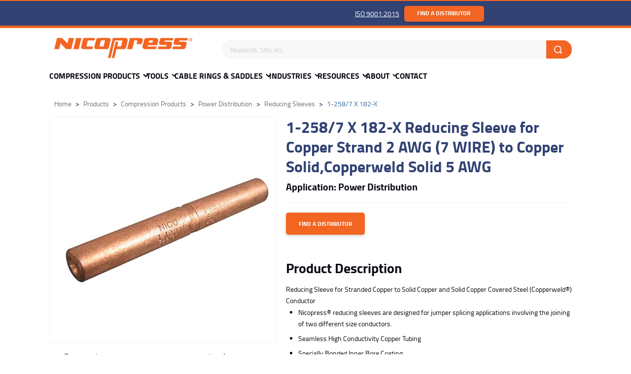

--- FILE ---
content_type: text/html; charset=utf-8
request_url: https://www.nicopress.com/products/pa12-1-258-7-x-182-x
body_size: 14047
content:
<!DOCTYPE html>
<!--[if lt IE 7 ]> <html class="ie ie6 no-js" dir="ltr" lang="en-US"> <![endif]-->
<!--[if IE 7 ]>    <html class="ie ie7 no-js" dir="ltr" lang="en-US"> <![endif]-->
<!--[if IE 8 ]>    <html class="ie ie8 no-js" dir="ltr" lang="en-US"> <![endif]-->
<!--[if IE 9 ]>    <html class="ie ie9 no-js" dir="ltr" lang="en-US"> <![endif]-->
<!--[if gt IE 9]><!-->
<html class="no-js" dir="ltr" lang="en-US">
<!--<![endif]-->




<head>
    <title>1-258/7 X 182-X Reducing Sleeve for Copper Strand 2 AWG (7 WIRE) to Copper Solid,Copperweld Solid 5 AWG | Nicopress</title>
    <meta name="keywords" />
    <meta name="description" content="1-258/7 X 182-X Reducing Sleeve for Copper Strand 2 AWG (7 WIRE) to Copper Solid,Copperweld Solid 5 AWG" />


    
<!-- Google Tag Manager -->
<script>(function(w,d,s,l,i){w[l]=w[l]||[];w[l].push({'gtm.start':
new Date().getTime(),event:'gtm.js'});var f=d.getElementsByTagName(s)[0],
j=d.createElement(s),dl=l!='dataLayer'?'&l='+l:'';j.async=true;j.src=
'https://www.googletagmanager.com/gtm.js?id='+i+dl;f.parentNode.insertBefore(j,f);
})(window,document,'script','dataLayer','GTM-KGJ5BHF');</script>
<!-- End Google Tag Manager -->
    

    
<meta charset="utf-8" />
<meta http-equiv="X-UA-Compatible" content="IE=edge,chrome=1" />

<!--  Mobile Viewport meta tag
    j.mp/mobileviewport & davidbcalhoun.com/2010/viewport-metatag
    device-width : Occupy full width of the screen in its current orientation
    initial-scale = 1.0 retains dimensions instead of zooming out if page height > device height
    maximum-scale = 1.0 retains dimensions instead of zooming in if page width < device width -->
<meta name="viewport" content="width=device-width, initial-scale=1.0, maximum-scale=1.0">
<link rel="stylesheet" type="text/css" href="/frontend/js/fancybox-master/dist/jquery.fancybox.min.css">

<link rel="shortcut icon" href="/frontend/img/favicon.ico?v63897556724.2053" />
<link rel="icon" type="image/x-icon" href="/frontend/img/favicon.ico" />
<link rel="apple-touch-icon" sizes="120x120" href="/Icon-60@2x.png">
<link rel="apple-touch-icon" sizes="180x180" href="/Icon-60@3x.png">
<link rel="apple-touch-icon" sizes="152x152" href="/Icon-76@2x.png">


<!-- For live sites - All.css should be generated from LESS to combine all css files (minus cart) -->
<link rel="stylesheet" href="/frontend/css/all.css?v63901499529.2616" />



<!-- all our JS is at the bottom of the page, except for Modernizr. -->
<script src="/frontend/js/vendor/modernizr-2.6.2.min.js?v63897556725.631"></script>


<script type="text/javascript" language="javascript">
    var sf14gv = 29533;
    (function () {
        var sf14g = document.createElement('script');
        sf14g.src = 'https://tracking.leadlander.com/lt.min.js';
        var s = document.getElementsByTagName('script')[0]; s.parentNode.insertBefore(sf14g, s);
    })();
</script>




    
    
    
    


    <script type="text/javascript">

        function Removefile(ItemId, PrdGrpId) {
            $('#img-' + ItemId).val();
            $('#prod-group-' + PrdGrpId).val(ItemId).trigger("change");
            $("#chosenFile-" + PrdGrpId).hide();
        }


        function popitup(url) {
            newwindow = window.open(url, 'name', 'height=350,width=350');
            if (window.focus) { newwindow.focus() }
            return false;
        }

    </script>

    <meta property="og:title" content="1-258/7 X 182-X Reducing Sleeve for Copper Strand 2 AWG (7 WIRE) to Copper Solid,Copperweld Solid 5 AWG | Nicopress" />
    <meta property="og:image" content="http://www.nicopress.com/media/images/products/f52db4cb-1cac-44c0-9c7a-31c10ed08caf_med.jpg" />
    <link rel="canonical" href="https://www.nicopress.com/products/pa12-1-258-7-x-182-x" />

</head>

<body class="page-product">
    

    <div id="info-bar">
    <div class="container">
        <div class="image">
            <a href="#content-wrapper-inner" class="scroll"><img src="/media/images/products/f52db4cb-1cac-44c0-9c7a-31c10ed08caf_sm.jpg" /></a>
        </div>
        <div class="information">
            <span class="heading">PD3-1-258/7 X 182-X - </span>

        </div>

        <div class="button-holder">
            
        </div>
    </div>
</div>
    <div id="site-promo-wrapper">
        <div class="container">
            <div class="row no-margin center-columns">

                <div class="nine columns alpha">
                    <div id="site-promo" class="clearfix">
                    </div><!--/ #site-promo -->
                </div>

                <div class="nine columns  omega">
                    <div id="secondary-nav-area" class="row">

                        <div style="padding-right:10px;">
                            <a href="/pages/iso" style="color:white">
                                ISO 9001:2015
                            </a>
                        </div>
                        
                        <div class="notif-btn">
                            <a href="/locations" class="btn primary-btn btn-sm three columns alpha omega">
                               Find a Distributor
                            </a>
                        </div>


                        <div id="language-select">
                            <div id="google_translate_element"></div>
                            <script type="text/javascript" src="//translate.google.com/translate_a/element.js?cb=googleTranslateElementInit"></script>
                        </div>

                        
                        

                        
                    </div><!--/ #secondary-nav-area -->
                </div>
            </div>
        </div>
    </div><!--/ #promo-wrapper -->
        <div class="sticky-header">

                <header id="header-wrapper">
                    <div class="container row no-margin center-columns">

    <div id="logo-area" class="six columns">
        <a id="logo" title="Nicopress Wire Rope & Cable Connectors" href="/"><img src="/frontend/img/nicopress-logo.png" alt="Nicopress Cable & Wire Rope Connectors and Nicopress Tools" width="280"/></a>
    </div>

    <div class="thirteen columns">
        <div id="search-account-cart" class="row center-columns">
            

<form action="/search/results" class="five columns offset-by-eight alpha" id="search-area" method="get">	<div id="search">
    	<label class="visuallyhidden" for="Term">Search keywords or SKU</label>
    	<button id="btn-search" type="submit"><span></span></button>
    	<input id="txt-search" name="Terms" placeholder="Keywords, SKU, etc." type="text" autocomplete="off"/>

    	<div id="search-suggestions" style="display: none;">
		</div><!--/ search-suggestions -->
	</div>
</form>
     
           

        </div><!--/ #search-account-cart -->
        <div id="nav-btn">
            <a href="/locations" class="btn primary-btn btn-sm three columns alpha omega">Find a Distributor</a>
        </div>
    </div><!--/ .twelve.columns -->
</div><!--/ .container -->
                </header>

            <div id="main-nav-wrapper">
    <div class="container">
        <nav id="main-nav">
            <a id="mn-phone" class="visible-phone" href="tel:(+1) 216-361-0221">(+1) 216-361-0221</a>
            
            <ul class="mn-lvl1">
                    <li class="mn-lvl1 has-child  ">
                        <a class="mn-lvl1 gradient" title="Compression Connectors"  href="/categories/compression-products">Compression Products</a>

                        <ul class="mn-lvl2">
                                    <li class="mn-lvl2"><a class="mn-lvl2" title="Wire Rope Connectors"  href="/categories/wire-rope">Wire Rope</a></li>
                                    <li class="mn-lvl2"><a class="mn-lvl2" title="Synthetic Rope Compression Connectors"  href="/categories/synthetic-fiber-rope">Synthetic/Fiber Rope</a></li>
                                    <li class="mn-lvl2"><a class="mn-lvl2" title="Electrical Compression Connectors"  href="/categories/power-distribution">Power Distribution</a></li>
                                    <li class="mn-lvl2"><a class="mn-lvl2" title="Railroad Compression Connectors"  href="/categories/railroad-signal">Railroad &amp; Signal</a></li>
                                    <li class="mn-lvl2"><a class="mn-lvl2" title="Tracer Wire Connectors"  href="/categories/tracer-wire">Tracer Wire</a></li>
                                    <li class="mn-lvl2"><a class="mn-lvl2" title="Fence Taps &amp; Fence Sleeves"  href="/categories/fence-sleeves-taps">Fence Sleeves &amp; Taps</a></li>
                                    <li class="mn-lvl2"><a class="mn-lvl2" title="Oil Well Compression Connectors"  href="/categories/oil-well">Oil Well</a></li>
                        </ul>
                    </li>
                    <li class="mn-lvl1 has-child  ">
                        <a class="mn-lvl1 gradient" title="Swaging &amp; Crimping Tools"  href="/categories/tool-products">Tools</a>

                        <ul class="mn-lvl2">
                                    <li class="mn-lvl2"><a class="mn-lvl2" title="Cutter Tools"  href="/categories/cutter-tools">Cutter</a></li>
                                    <li class="mn-lvl2"><a class="mn-lvl2" title="Manual Compression Tools"  href="/categories/manual">Manual</a></li>
                                    <li class="mn-lvl2"><a class="mn-lvl2" title="Hydraulic Compression Tools"  href="/categories/hydraulic-tools">Battery &amp; Hydraulic</a></li>
                                    <li class="mn-lvl2"><a class="mn-lvl2" title="Swaging Hydraulic Dies"  href="/categories/hydraulic-dies">Battery &amp; Hydraulic Dies</a></li>
                                    <li class="mn-lvl2"><a class="mn-lvl2" title="Pneumatic Swaging Tools"  href="/categories/pneumatic">Pneumatic</a></li>
                                    <li class="mn-lvl2"><a class="mn-lvl2" title="Swaging Tool Accessories"  href="/categories/tool-accessories">Tool Accessories</a></li>
                                    <li class="mn-lvl2 sub-nav">
                                        <a class="mn-lvl2"  href="/categories/tool-products">Tools By Application</a>
                                        <ul class="mn-lvl3">
                                                <li class="mn-lvl3">
                                                    <a title="Wire Rope Swaging Tools"  href="/categories/wire-rope-tools">Wire Rope</a>
                                                </li>
                                                <li class="mn-lvl3">
                                                    <a title="Synthetic Rope Swaging Tools"  href="/categories/synthetic-rope-tools">Synthetic Rope</a>
                                                </li>
                                                <li class="mn-lvl3">
                                                    <a title="Electric Power Distribution Tools"  href="/categories/power-distribution-tools">Power Distribution</a>
                                                </li>
                                                <li class="mn-lvl3">
                                                    <a title="Railroad Signal Tools"  href="/categories/railroad-signal-tools">Railroad &amp; Signal</a>
                                                </li>
                                                <li class="mn-lvl3">
                                                    <a title="Tracer Wire Tools"  href="/categories/tracer-wire-tools">Tracer Wire</a>
                                                </li>
                                                <li class="mn-lvl3">
                                                    <a title="High Tensile Fence Crimping Tools"  href="/categories/fence-tools">Fence</a>
                                                </li>
                                                <li class="mn-lvl3">
                                                    <a title="Oil Well &amp; Field Tools"  href="/categories/oil-well-tools ">Oil</a>
                                                </li>
                                        </ul>
                                    </li>
                        </ul>
                    </li>
                    <li class="mn-lvl1 has-child  ">
                        <a class="mn-lvl1 gradient" title="Cable Rings &amp; Cable Saddles"  href="/categories/cable-rings-saddles">Cable Rings &amp; Saddles</a>

                        <ul class="mn-lvl2">
                                    <li class="mn-lvl2"><a class="mn-lvl2" title="Cable Rings"  href="/categories/cable-rings-saddles#standard">Standard Cable Rings</a></li>
                                    <li class="mn-lvl2"><a class="mn-lvl2" title="Cable Rings - Extra Long"  href="/categories/cable-rings-saddles#extra">Extra Long Cable Rings</a></li>
                                    <li class="mn-lvl2"><a class="mn-lvl2" title="Cable Saddles"  href="/categories/cable-rings-saddles#cable">Cable Ring Saddles</a></li>
                        </ul>
                    </li>
                    <li class="mn-lvl1 has-child  ">
                        <a class="mn-lvl1 gradient" title="Industries Nicopress Serves"  href="/pages/industries">Industries</a>

                        <ul class="mn-lvl2">
                                    <li class="mn-lvl2"><a class="mn-lvl2" title="Utility Worker Safety Products"  href="/pages/utility">Utility - Electrical / Gas</a></li>
                                    <li class="mn-lvl2"><a class="mn-lvl2" title="Military &amp; Aircraft Cable Tools"  href="/pages/aerospace-military-and-defense">Aerospace / Defense / Government</a></li>
                                    <li class="mn-lvl2"><a class="mn-lvl2" title="Medical Connectors &amp; Tools"  href="/pages/medical">Medical </a></li>
                                    <li class="mn-lvl2"><a class="mn-lvl2" title="OEM Tools &amp; Products"  href="/pages/oem-industrial">OEM / Industrial</a></li>
                                    <li class="mn-lvl2"><a class="mn-lvl2" title="Rail Tools &amp; Connectors"  href="/pages/railroad-passenger-rail">Railroad - Signal / Catenary</a></li>
                                    <li class="mn-lvl2"><a class="mn-lvl2" title="Oil Field Tools &amp; Connectors"  href="/pages/oil-exploration-production">Oil Production</a></li>
                                    <li class="mn-lvl2"><a class="mn-lvl2" title="Wire Rope / Synthetic - Entertainment Rigging"  href="/pages/entertainment-performing-arts">Entertainment Rigging</a></li>
                                    <li class="mn-lvl2"><a class="mn-lvl2" title="Vineyard Fence Crimping Tools &amp; Connectors"  href="/pages/farm-ranch-vineyards">Agriculture - Farm / Ranch / Vineyard</a></li>
                                    <li class="mn-lvl2"><a class="mn-lvl2" title="Specialty Connector Solutions"  href="/pages/specialty-solutions">Specialty Solutions </a></li>
                                    <li class="mn-lvl2"><a class="mn-lvl2"  href="/pages/lifting-material-handling-sling">Lifting / Material Handling / Sling</a></li>
                        </ul>
                    </li>
                    <li class="mn-lvl1 has-child  ">
                        <a class="mn-lvl1 gradient"  href="/informationcenter">Resources</a>

                        <ul class="mn-lvl2">
                                    <li class="mn-lvl2"><a class="mn-lvl2"  href="/informationcenter/categories/design-assistance">Design Assistance </a></li>
                                    <li class="mn-lvl2"><a class="mn-lvl2"  href="/informationcenter/categories/literature">Literature</a></li>
                                    <li class="mn-lvl2"><a class="mn-lvl2"  href="/informationcenter/categories/technical-info">Technical Info</a></li>
                                    <li class="mn-lvl2"><a class="mn-lvl2"  href="/informationcenter/categories/videos">Videos</a></li>
                        </ul>
                    </li>
                    <li class="mn-lvl1 has-child  ">
                        <a class="mn-lvl1 gradient" title="About &amp; us1"  href="/pages/about">About</a>

                        <ul class="mn-lvl2">
                                    <li class="mn-lvl2"><a class="mn-lvl2"  href="/faq">FAQ</a></li>
                                    <li class="mn-lvl2"><a class="mn-lvl2"  href="/pages/industry-associations">Industry Associations</a></li>
                                    <li class="mn-lvl2"><a class="mn-lvl2"  href="/blog">News</a></li>
                        </ul>
                    </li>
                    <li class="mn-lvl1   ">
                        <a class="mn-lvl1 gradient"  href="/contact/">Contact </a>

                    </li>
            </ul>

        </nav><!--/ #main-nav -->

        <div id="nav-btns">
            <span class="btn-hamburger main ir"></span>
            <span class="btn-side-nav ir"></span>
            <span class="btn-scroll-nav ir"></span>
        </div><!--/ #nav-btns -->
    </div>
</div><!--/ #main-nav-wrapper -->

        </div>
        <div id="content-wrapper">
            <div class="container">
                
    

<div id="breadcrumb-wrapper" class="eighteen columns">
    <ul id="breadcrumb" itemscope itemtype="http://schema.org/BreadcrumbList">
        <li itemprop="itemListElement" itemscope itemtype="http://schema.org/ListItem">
            <a href="/" itemprop="item"><span itemprop="name">Home</span></a>
            <meta itemprop="position" content="1" />
        </li>

        <li itemprop="itemListElement" itemscope itemtype="http://schema.org/ListItem">
            <a href="/categories" itemprop="item"><span itemprop="name">Products</span></a>
            <meta itemprop="position" content="2" />
        </li>
                <li itemprop="itemListElement" itemscope itemtype="http://schema.org/ListItem">
                    <a href="/categories/swage-fittings" itemprop="item"><span itemprop="name">
                            <span itemprop="name">Compression Products</span>

                    </span></a>
                    <meta itemprop="position" content="3" />
                </li>
                <li itemprop="itemListElement" itemscope itemtype="http://schema.org/ListItem">
                    <a href="/categories/power-distribution-sleeves" itemprop="item"><span itemprop="name">
                            <span itemprop="name">Power Distribution</span>

                    </span></a>
                    <meta itemprop="position" content="4" />
                </li>
                <li itemprop="itemListElement" itemscope itemtype="http://schema.org/ListItem">
                    <a href="/categories/pd1-reducing-sleeves" itemprop="item"><span itemprop="name">
                            <span itemprop="name">Reducing Sleeves</span>

                    </span></a>
                    <meta itemprop="position" content="5" />
                </li>
                <li class="last" itemprop="itemListElement" itemscope itemtype="http://schema.org/ListItem">
                    <a href="/products/pa12-1-258-7-x-182-x" itemprop="item"><span itemprop="name">
                            <span itemprop="name">1-258/7 X 182-X</span>

                    </span></a>
                    <meta itemprop="position" content="6" />
                </li>
    </ul>
</div>


            </div>
            

            









<div itemscope itemtype="http://schema.org/Product">
    <div class="container">
        <div id="content-area">

            <div id="divMsg" class="msg error" style="display:none;">&nbsp;</div>


                <section id="content">
                    <div class="row">
                        <section id="product-content" class="eight columns alpha">
                            

<section id="product-images">
    <div class="relative-box">
        <a href="/media/images/products/f52db4cb-1cac-44c0-9c7a-31c10ed08caf.jpg" id="product-image" data-fancybox="images" itemprop="image">
            <img src="/media/images/products/f52db4cb-1cac-44c0-9c7a-31c10ed08caf_med.jpg" alt="PD3-1-258/7 X 182-X" height="400" width="400" loading="lazy" />
        </a>
    </div>

    <div>
        <ul id="gallery-controls" class="clearfix">
            <li><a href="#" class="larger">View Larger Image</a></li>
            
        </ul>

        <a href="#" class="visuallyhidden">buffer</a>
    </div>



    <ul id="product-thumbs" class="clearfix ">
        <li>
            <a class="active" data-fancybox="images" href="/media/images/products/f52db4cb-1cac-44c0-9c7a-31c10ed08caf.jpg" data-med="/media/images/products/f52db4cb-1cac-44c0-9c7a-31c10ed08caf_med.jpg">
                <img src="/media/images/products/f52db4cb-1cac-44c0-9c7a-31c10ed08caf_med.jpg" alt="PD3-1-258/7 X 182-X" />
            </a>
        </li>

    </ul><!--/ #product-thumbs -->
</section><!--/ #product-images -->
                    
               

                            <div class="img-note">The above image may not be an exact representation of the product.</div>
                        </section><!--/ #product-content -->

                        <div id="product-actions" class="ten columns omega">
                            <div id="pa-padding" class="clearfix">
                                <h1 itemprop="name">1-258/7 X 182-X Reducing Sleeve for Copper Strand 2 AWG (7 WIRE) to Copper Solid,Copperweld Solid 5 AWG</h1>
                                <div class="sku">Application: Power Distribution</div>
                                    <meta itemprop="sku" content="1-258/7 X 182-X" />
                                                                <div itemprop="offers" itemscope itemtype="http://schema.org/Offer">
                                    <link itemprop="url" href="https://www.nicopress.com/products/pa12-1-258-7-x-182-x" />
                                    <meta itemprop="price" content="0.00" />
                                    <div class="section no-padding">


                                    </div> <!--/ .section.margin-->

                                    <div class="row ten columns alpha">
                                        
<form action="/cart/add" data-parsley-validate="parsley" id="product-form" method="post"><input id="WishlistName" name="WishlistName" type="hidden" value="" /><input id="ProductId" name="ProductId" type="hidden" value="159" /><input id="Userid" name="Userid" type="hidden" value="False" /><input id="SelectedOptionIds" name="SelectedOptionIds" type="hidden" value="" /><input id="PricingTierQuantity" name="PricingTierQuantity" type="hidden" value="0" /><input id="PricingTierProductPrice" name="PricingTierProductPrice" type="hidden" value="0.00" />                                            <div id="product-btns" class="section">
                                                <div class="row">

                                                    <input id="min-qty" type="hidden" value="0" />

                                                    
                                                    <div class="five columns alpha">
                                                       
                                                       
                                                            <div class="row"><a href="/locations/" class="btn primary-btn btn-sm three columns alpha omega">Find a Distributor</a></div>
                                                      

                                                    </div>
                                                </div>
                                            </div>
</form>                                        
                                    </div>

                                </div><!--/ itemprop="offers" -->

                                <div class="row">
                                    <div id="product-description" itemprop="description">
                                            <h2 class="special-h2">Product Description</h2>

<p>Reducing Sleeve for Stranded Copper to Solid Copper and Solid Copper Covered Steel (Copperweld®) Conductor</p>
<ul>
<li>Nicopress® reducing sleeves are designed for jumper splicing applications involving the joining of two different size conductors.</li>
<li>Seamless High Conductivity Copper Tubing</li>
<li>Specially Bonded Inner Bore Coating</li>
<li>Rolled Center Constriction Conductor Stop</li>
<li>Each sleeve is marked with catalog stock number, conductor size, and installation tool groove.</li>
</ul>
                                        
                                    </div>

                                </div>
                            </div><!--/ #pa-padding -->
                        </div><!-- /#product-actions -->
                    </div><!--/ .row -->

                        <div id="product-tabs" class="row">
                            <div id="section-nav" class="clearfix">

                                    <div id="default" class="active"><a href="#prod-attributes">Specifications</a></div>
                                                                    <div><a href="#prod-accessories">Other Sizes</a></div>
                                                                                                    <div><a href="#prod-related">Related Products</a></div>


                            </div><!--/ #section-nav -->

                            <div id="product-tabs-sections" class="clearfix">
                                                                    <section id="prod-attributes">
                                        <div id="product-attributes" class="clearfix nine columns alpha">
                                            <ul>
                                                <li class="clearfix">
	<span class="pa-attr">Product Type :</span>
	<span class="pa-value">Reducing Sleeve</span>
</li><li class="clearfix">
	<span class="pa-attr">Product Material :</span>
	<span class="pa-value">Copper</span>
</li><li class="clearfix">
	<span class="pa-attr">Wire Type (From) :</span>
	<span class="pa-value">Copper Strand</span>
</li><li class="clearfix">
	<span class="pa-attr">Wire Size (From) :</span>
	<span class="pa-value">2 AWG (7 WIRE)</span>
</li><li class="clearfix">
	<span class="pa-attr">Wire Type (To) :</span>
	<span class="pa-value">Copper Solid, Copperweld Solid</span>
</li><li class="clearfix">
	<span class="pa-attr">Wire Size (To) :</span>
	<span class="pa-value">5 AWG</span>
</li><li class="clearfix">
	<span class="pa-attr">Groove :</span>
	<span class="pa-value">X</span>
</li><li class="clearfix">
	<span class="pa-attr">Application :</span>
	<span class="pa-value">Power Distribution</span>
</li><li class="clearfix">
	<span class="pa-attr">Length :</span>
	<span class="pa-value">3 3/4 Inch</span>
</li><li class="clearfix">
	<span class="pa-attr">Weight :</span>
	<span class="pa-value">197 Lbs/1000</span>
</li><li class="clearfix">
	<span class="pa-attr">Standard Package :</span>
	<span class="pa-value">50</span>
</li>
                                            </ul>
                                        </div><!--/ #product-attributes -->
                                       
                                        </section>

<section id="prod-accessories" class="clearfix">   
    <div class="prod-listing clearfix" data-cols="5">
        <div class="row">

<div class="prod-item six columns ">
    <div class="row no-margin">
        <a class="pi-heading" href="/products/pa12-1-128-7-x-102-j">Stock Number <span>1-128/7 X 102-J</span></a>
    </div>

    <div class="row no-margin">
        <a href="/products/pa12-1-128-7-x-102-j" class="pi-img two columns alpha">
            <img src="/media/images/products/f52db4cb-1cac-44c0-9c7a-31c10ed08caf_med.jpg" alt="" />
        </a>

        <div class="four columns omega">
            <ul class="pi-attr">
                <li><span>For: </span>Power Distribution</li>
            </ul>
            <div class="add-to-cart-wrapper clearfix three columns alpha omega">
                <a class="pi-view btn btn-sm primary-btn " href="/products/pa12-1-128-7-x-102-j">view</a>
            </div>
        </div>
    </div>
</div>
<div class="prod-item six columns ">
    <div class="row no-margin">
        <a class="pi-heading" href="/products/pa12-1-128-7-x-114-j">Stock Number <span>1-128/7 X 114-J</span></a>
    </div>

    <div class="row no-margin">
        <a href="/products/pa12-1-128-7-x-114-j" class="pi-img two columns alpha">
            <img src="/media/images/products/f52db4cb-1cac-44c0-9c7a-31c10ed08caf_med.jpg" alt="" />
        </a>

        <div class="four columns omega">
            <ul class="pi-attr">
                <li><span>For: </span>Power Distribution</li>
            </ul>
            <div class="add-to-cart-wrapper clearfix three columns alpha omega">
                <a class="pi-view btn btn-sm primary-btn " href="/products/pa12-1-128-7-x-114-j">view</a>
            </div>
        </div>
    </div>
</div>
<div class="prod-item six columns ">
    <div class="row no-margin">
        <a class="pi-heading" href="/products/pa12-1-128-7-x-128-j">Stock Number <span>1-128/7 X 128-J</span></a>
    </div>

    <div class="row no-margin">
        <a href="/products/pa12-1-128-7-x-128-j" class="pi-img two columns alpha">
            <img src="/media/images/products/f52db4cb-1cac-44c0-9c7a-31c10ed08caf_med.jpg" alt="" />
        </a>

        <div class="four columns omega">
            <ul class="pi-attr">
                <li><span>For: </span>Power Distribution</li>
            </ul>
            <div class="add-to-cart-wrapper clearfix three columns alpha omega">
                <a class="pi-view btn btn-sm primary-btn " href="/products/pa12-1-128-7-x-128-j">view</a>
            </div>
        </div>
    </div>
</div>                            </div><!--/ .row --><div class="row">

<div class="prod-item six columns ">
    <div class="row no-margin">
        <a class="pi-heading" href="/products/pa12-1-162-x-128-7-j">Stock Number <span>1-162 X 128/7-J</span></a>
    </div>

    <div class="row no-margin">
        <a href="/products/pa12-1-162-x-128-7-j" class="pi-img two columns alpha">
            <img src="/media/images/products/f52db4cb-1cac-44c0-9c7a-31c10ed08caf_med.jpg" alt="" />
        </a>

        <div class="four columns omega">
            <ul class="pi-attr">
                <li><span>For: </span>Power Distribution</li>
            </ul>
            <div class="add-to-cart-wrapper clearfix three columns alpha omega">
                <a class="pi-view btn btn-sm primary-btn " href="/products/pa12-1-162-x-128-7-j">view</a>
            </div>
        </div>
    </div>
</div>
<div class="prod-item six columns ">
    <div class="row no-margin">
        <a class="pi-heading" href="/products/pa12-1-162-7-x-102-j">Stock Number <span>1-162/7 X 102-J</span></a>
    </div>

    <div class="row no-margin">
        <a href="/products/pa12-1-162-7-x-102-j" class="pi-img two columns alpha">
            <img src="/media/images/products/f52db4cb-1cac-44c0-9c7a-31c10ed08caf_med.jpg" alt="" />
        </a>

        <div class="four columns omega">
            <ul class="pi-attr">
                <li><span>For: </span>Power Distribution</li>
            </ul>
            <div class="add-to-cart-wrapper clearfix three columns alpha omega">
                <a class="pi-view btn btn-sm primary-btn " href="/products/pa12-1-162-7-x-102-j">view</a>
            </div>
        </div>
    </div>
</div>
<div class="prod-item six columns ">
    <div class="row no-margin">
        <a class="pi-heading" href="/products/pa12-1-162-7-x-114-j">Stock Number <span>1-162/7 X 114-J</span></a>
    </div>

    <div class="row no-margin">
        <a href="/products/pa12-1-162-7-x-114-j" class="pi-img two columns alpha">
            <img src="/media/images/products/f52db4cb-1cac-44c0-9c7a-31c10ed08caf_med.jpg" alt="" />
        </a>

        <div class="four columns omega">
            <ul class="pi-attr">
                <li><span>For: </span>Power Distribution</li>
            </ul>
            <div class="add-to-cart-wrapper clearfix three columns alpha omega">
                <a class="pi-view btn btn-sm primary-btn " href="/products/pa12-1-162-7-x-114-j">view</a>
            </div>
        </div>
    </div>
</div>                            </div><!--/ .row --><div class="row">

<div class="prod-item six columns ">
    <div class="row no-margin">
        <a class="pi-heading" href="/products/pa12-1-162-7-x-128-j">Stock Number <span>1-162/7 X 128-J</span></a>
    </div>

    <div class="row no-margin">
        <a href="/products/pa12-1-162-7-x-128-j" class="pi-img two columns alpha">
            <img src="/media/images/products/f52db4cb-1cac-44c0-9c7a-31c10ed08caf_med.jpg" alt="" />
        </a>

        <div class="four columns omega">
            <ul class="pi-attr">
                <li><span>For: </span>Power Distribution</li>
            </ul>
            <div class="add-to-cart-wrapper clearfix three columns alpha omega">
                <a class="pi-view btn btn-sm primary-btn " href="/products/pa12-1-162-7-x-128-j">view</a>
            </div>
        </div>
    </div>
</div>
<div class="prod-item six columns ">
    <div class="row no-margin">
        <a class="pi-heading" href="/products/pa12-1-162-7-x-162-j">Stock Number <span>1-162/7 X 162-J</span></a>
    </div>

    <div class="row no-margin">
        <a href="/products/pa12-1-162-7-x-162-j" class="pi-img two columns alpha">
            <img src="/media/images/products/f52db4cb-1cac-44c0-9c7a-31c10ed08caf_med.jpg" alt="" />
        </a>

        <div class="four columns omega">
            <ul class="pi-attr">
                <li><span>For: </span>Power Distribution</li>
            </ul>
            <div class="add-to-cart-wrapper clearfix three columns alpha omega">
                <a class="pi-view btn btn-sm primary-btn " href="/products/pa12-1-162-7-x-162-j">view</a>
            </div>
        </div>
    </div>
</div>
<div class="prod-item six columns ">
    <div class="row no-margin">
        <a class="pi-heading" href="/products/pa12-1-204-7-x-128-p">Stock Number <span>1-204/7 X 128-P</span></a>
    </div>

    <div class="row no-margin">
        <a href="/products/pa12-1-204-7-x-128-p" class="pi-img two columns alpha">
            <img src="/media/images/products/f52db4cb-1cac-44c0-9c7a-31c10ed08caf_med.jpg" alt="" />
        </a>

        <div class="four columns omega">
            <ul class="pi-attr">
                <li><span>For: </span>Power Distribution</li>
            </ul>
            <div class="add-to-cart-wrapper clearfix three columns alpha omega">
                <a class="pi-view btn btn-sm primary-btn " href="/products/pa12-1-204-7-x-128-p">view</a>
            </div>
        </div>
    </div>
</div>                            </div><!--/ .row --><div class="row">

<div class="prod-item six columns ">
    <div class="row no-margin">
        <a class="pi-heading" href="/products/pa12-1-204-7-x-162-m">Stock Number <span>1-204/7 X 162-M</span></a>
    </div>

    <div class="row no-margin">
        <a href="/products/pa12-1-204-7-x-162-m" class="pi-img two columns alpha">
            <img src="/media/images/products/f52db4cb-1cac-44c0-9c7a-31c10ed08caf_med.jpg" alt="" />
        </a>

        <div class="four columns omega">
            <ul class="pi-attr">
                <li><span>For: </span>Power Distribution</li>
            </ul>
            <div class="add-to-cart-wrapper clearfix three columns alpha omega">
                <a class="pi-view btn btn-sm primary-btn " href="/products/pa12-1-204-7-x-162-m">view</a>
            </div>
        </div>
    </div>
</div>
<div class="prod-item six columns ">
    <div class="row no-margin">
        <a class="pi-heading" href="/products/pa12-1-204-7-x-162-p">Stock Number <span>1-204/7 X 162-P</span></a>
    </div>

    <div class="row no-margin">
        <a href="/products/pa12-1-204-7-x-162-p" class="pi-img two columns alpha">
            <img src="/media/images/products/f52db4cb-1cac-44c0-9c7a-31c10ed08caf_med.jpg" alt="" />
        </a>

        <div class="four columns omega">
            <ul class="pi-attr">
                <li><span>For: </span>Power Distribution</li>
            </ul>
            <div class="add-to-cart-wrapper clearfix three columns alpha omega">
                <a class="pi-view btn btn-sm primary-btn " href="/products/pa12-1-204-7-x-162-p">view</a>
            </div>
        </div>
    </div>
</div>
<div class="prod-item six columns ">
    <div class="row no-margin">
        <a class="pi-heading" href="/products/pa12-1-204-7-x-182-p">Stock Number <span>1-204/7 X 182-P</span></a>
    </div>

    <div class="row no-margin">
        <a href="/products/pa12-1-204-7-x-182-p" class="pi-img two columns alpha">
            <img src="/media/images/products/f52db4cb-1cac-44c0-9c7a-31c10ed08caf_med.jpg" alt="" />
        </a>

        <div class="four columns omega">
            <ul class="pi-attr">
                <li><span>For: </span>Power Distribution</li>
            </ul>
            <div class="add-to-cart-wrapper clearfix three columns alpha omega">
                <a class="pi-view btn btn-sm primary-btn " href="/products/pa12-1-204-7-x-182-p">view</a>
            </div>
        </div>
    </div>
</div>                            </div><!--/ .row --><div class="row">

<div class="prod-item six columns ">
    <div class="row no-margin">
        <a class="pi-heading" href="/products/pa12-1-204-7-x-204-m">Stock Number <span>1-204/7 X 204-M</span></a>
    </div>

    <div class="row no-margin">
        <a href="/products/pa12-1-204-7-x-204-m" class="pi-img two columns alpha">
            <img src="/media/images/products/f52db4cb-1cac-44c0-9c7a-31c10ed08caf_med.jpg" alt="" />
        </a>

        <div class="four columns omega">
            <ul class="pi-attr">
                <li><span>For: </span>Power Distribution</li>
            </ul>
            <div class="add-to-cart-wrapper clearfix three columns alpha omega">
                <a class="pi-view btn btn-sm primary-btn " href="/products/pa12-1-204-7-x-204-m">view</a>
            </div>
        </div>
    </div>
</div>
<div class="prod-item six columns ">
    <div class="row no-margin">
        <a class="pi-heading" href="/products/pa12-1-204-7-x-204-p">Stock Number <span>1-204/7 X 204-P</span></a>
    </div>

    <div class="row no-margin">
        <a href="/products/pa12-1-204-7-x-204-p" class="pi-img two columns alpha">
            <img src="/media/images/products/f52db4cb-1cac-44c0-9c7a-31c10ed08caf_med.jpg" alt="" />
        </a>

        <div class="four columns omega">
            <ul class="pi-attr">
                <li><span>For: </span>Power Distribution</li>
            </ul>
            <div class="add-to-cart-wrapper clearfix three columns alpha omega">
                <a class="pi-view btn btn-sm primary-btn " href="/products/pa12-1-204-7-x-204-p">view</a>
            </div>
        </div>
    </div>
</div>
<div class="prod-item six columns ">
    <div class="row no-margin">
        <a class="pi-heading" href="/products/pa12-1-204-7-x-204-x">Stock Number <span>1-204/7 X 204-X</span></a>
    </div>

    <div class="row no-margin">
        <a href="/products/pa12-1-204-7-x-204-x" class="pi-img two columns alpha">
            <img src="/media/images/products/f52db4cb-1cac-44c0-9c7a-31c10ed08caf_med.jpg" alt="" />
        </a>

        <div class="four columns omega">
            <ul class="pi-attr">
                <li><span>For: </span>Power Distribution</li>
            </ul>
            <div class="add-to-cart-wrapper clearfix three columns alpha omega">
                <a class="pi-view btn btn-sm primary-btn " href="/products/pa12-1-204-7-x-204-x">view</a>
            </div>
        </div>
    </div>
</div>                            </div><!--/ .row --><div class="row">

<div class="prod-item six columns ">
    <div class="row no-margin">
        <a class="pi-heading" href="/products/pa12-1-258-x-204-7-x">Stock Number <span>1-258 X 204/7-X</span></a>
    </div>

    <div class="row no-margin">
        <a href="/products/pa12-1-258-x-204-7-x" class="pi-img two columns alpha">
            <img src="/media/images/products/f52db4cb-1cac-44c0-9c7a-31c10ed08caf_med.jpg" alt="" />
        </a>

        <div class="four columns omega">
            <ul class="pi-attr">
                <li><span>For: </span>Power Distribution</li>
            </ul>
            <div class="add-to-cart-wrapper clearfix three columns alpha omega">
                <a class="pi-view btn btn-sm primary-btn " href="/products/pa12-1-258-x-204-7-x">view</a>
            </div>
        </div>
    </div>
</div>
<div class="prod-item six columns ">
    <div class="row no-margin">
        <a class="pi-heading" href="/products/pa12-1-258-7-x-162-x-b">Stock Number <span>1-258/7 X 162-X</span></a>
    </div>

    <div class="row no-margin">
        <a href="/products/pa12-1-258-7-x-162-x-b" class="pi-img two columns alpha">
            <img src="/media/images/products/f52db4cb-1cac-44c0-9c7a-31c10ed08caf_med.jpg" alt="" />
        </a>

        <div class="four columns omega">
            <ul class="pi-attr">
                <li><span>For: </span>Power Distribution</li>
            </ul>
            <div class="add-to-cart-wrapper clearfix three columns alpha omega">
                <a class="pi-view btn btn-sm primary-btn " href="/products/pa12-1-258-7-x-162-x-b">view</a>
            </div>
        </div>
    </div>
</div>
<div class="prod-item six columns ">
    <div class="row no-margin">
        <a class="pi-heading" href="/products/pa12-1-258-7-x-258-t">Stock Number <span>1-258/7 X 258-T</span></a>
    </div>

    <div class="row no-margin">
        <a href="/products/pa12-1-258-7-x-258-t" class="pi-img two columns alpha">
            <img src="/media/images/products/f52db4cb-1cac-44c0-9c7a-31c10ed08caf_med.jpg" alt="" />
        </a>

        <div class="four columns omega">
            <ul class="pi-attr">
                <li><span>For: </span>Power Distribution</li>
            </ul>
            <div class="add-to-cart-wrapper clearfix three columns alpha omega">
                <a class="pi-view btn btn-sm primary-btn " href="/products/pa12-1-258-7-x-258-t">view</a>
            </div>
        </div>
    </div>
</div>                            </div><!--/ .row --><div class="row">

<div class="prod-item six columns ">
    <div class="row no-margin">
        <a class="pi-heading" href="/products/pa12-1-258-7-x-162-x">Stock Number <span>1-258/3 X 162-X</span></a>
    </div>

    <div class="row no-margin">
        <a href="/products/pa12-1-258-7-x-162-x" class="pi-img two columns alpha">
            <img src="/media/images/products/f52db4cb-1cac-44c0-9c7a-31c10ed08caf_med.jpg" alt="" />
        </a>

        <div class="four columns omega">
            <ul class="pi-attr">
                <li><span>For: </span>Power Distribution</li>
            </ul>
            <div class="add-to-cart-wrapper clearfix three columns alpha omega">
                <a class="pi-view btn btn-sm primary-btn " href="/products/pa12-1-258-7-x-162-x">view</a>
            </div>
        </div>
    </div>
</div>
<div class="prod-item six columns ">
    <div class="row no-margin">
        <a class="pi-heading" href="/products/pa12-1-258-7-x-204-x">Stock Number <span>1-258/7 X 204-X</span></a>
    </div>

    <div class="row no-margin">
        <a href="/products/pa12-1-258-7-x-204-x" class="pi-img two columns alpha">
            <img src="/media/images/products/f52db4cb-1cac-44c0-9c7a-31c10ed08caf_med.jpg" alt="" />
        </a>

        <div class="four columns omega">
            <ul class="pi-attr">
                <li><span>For: </span>Power Distribution</li>
            </ul>
            <div class="add-to-cart-wrapper clearfix three columns alpha omega">
                <a class="pi-view btn btn-sm primary-btn " href="/products/pa12-1-258-7-x-204-x">view</a>
            </div>
        </div>
    </div>
</div>
<div class="prod-item six columns ">
    <div class="row no-margin">
        <a class="pi-heading" href="/products/pa12-1-258-3-x-204-x-a">Stock Number <span>1-258/3 X 204-X</span></a>
    </div>

    <div class="row no-margin">
        <a href="/products/pa12-1-258-3-x-204-x-a" class="pi-img two columns alpha">
            <img src="/media/images/products/f52db4cb-1cac-44c0-9c7a-31c10ed08caf_med.jpg" alt="" />
        </a>

        <div class="four columns omega">
            <ul class="pi-attr">
                <li><span>For: </span>Power Distribution</li>
            </ul>
            <div class="add-to-cart-wrapper clearfix three columns alpha omega">
                <a class="pi-view btn btn-sm primary-btn " href="/products/pa12-1-258-3-x-204-x-a">view</a>
            </div>
        </div>
    </div>
</div>                            </div><!--/ .row --><div class="row">

<div class="prod-item six columns ">
    <div class="row no-margin">
        <a class="pi-heading" href="/products/pa12-1-258-7-x-258-t-a">Stock Number <span>1-258/7 X 258-T</span></a>
    </div>

    <div class="row no-margin">
        <a href="/products/pa12-1-258-7-x-258-t-a" class="pi-img two columns alpha">
            <img src="/media/images/products/f52db4cb-1cac-44c0-9c7a-31c10ed08caf_med.jpg" alt="" />
        </a>

        <div class="four columns omega">
            <ul class="pi-attr">
                <li><span>For: </span>Power Distribution</li>
            </ul>
            <div class="add-to-cart-wrapper clearfix three columns alpha omega">
                <a class="pi-view btn btn-sm primary-btn " href="/products/pa12-1-258-7-x-258-t-a">view</a>
            </div>
        </div>
    </div>
</div>
<div class="prod-item six columns ">
    <div class="row no-margin">
        <a class="pi-heading" href="/products/pa22-1-258-7-x-258-t-a">Stock Number <span>1-258/7 X 258-X</span></a>
    </div>

    <div class="row no-margin">
        <a href="/products/pa22-1-258-7-x-258-t-a" class="pi-img two columns alpha">
            <img src="/media/images/products/f52db4cb-1cac-44c0-9c7a-31c10ed08caf_med.jpg" alt="" />
        </a>

        <div class="four columns omega">
            <ul class="pi-attr">
                <li><span>For: </span>Power Distribution</li>
            </ul>
            <div class="add-to-cart-wrapper clearfix three columns alpha omega">
                <a class="pi-view btn btn-sm primary-btn " href="/products/pa22-1-258-7-x-258-t-a">view</a>
            </div>
        </div>
    </div>
</div>
<div class="prod-item six columns ">
    <div class="row no-margin">
        <a class="pi-heading" href="/products/pb12-1-258-3-x-258-x-b">Stock Number <span>1-258/3 X 258-X</span></a>
    </div>

    <div class="row no-margin">
        <a href="/products/pb12-1-258-3-x-258-x-b" class="pi-img two columns alpha">
            <img src="/media/images/products/f52db4cb-1cac-44c0-9c7a-31c10ed08caf_med.jpg" alt="" />
        </a>

        <div class="four columns omega">
            <ul class="pi-attr">
                <li><span>For: </span>Power Distribution</li>
            </ul>
            <div class="add-to-cart-wrapper clearfix three columns alpha omega">
                <a class="pi-view btn btn-sm primary-btn " href="/products/pb12-1-258-3-x-258-x-b">view</a>
            </div>
        </div>
    </div>
</div>                            </div><!--/ .row --><div class="row">

<div class="prod-item six columns ">
    <div class="row no-margin">
        <a class="pi-heading" href="/products/pa12-1-258-3-x-258-x">Stock Number <span>1-258/3 X 258-X</span></a>
    </div>

    <div class="row no-margin">
        <a href="/products/pa12-1-258-3-x-258-x" class="pi-img two columns alpha">
            <img src="/media/images/products/f52db4cb-1cac-44c0-9c7a-31c10ed08caf_med.jpg" alt="" />
        </a>

        <div class="four columns omega">
            <ul class="pi-attr">
                <li><span>For: </span>Power Distribution</li>
            </ul>
            <div class="add-to-cart-wrapper clearfix three columns alpha omega">
                <a class="pi-view btn btn-sm primary-btn " href="/products/pa12-1-258-3-x-258-x">view</a>
            </div>
        </div>
    </div>
</div>
<div class="prod-item six columns ">
    <div class="row no-margin">
        <a class="pi-heading" href="/products/pa12-1-258-3-x-162-x">Stock Number <span>1-258/3 X 162-X</span></a>
    </div>

    <div class="row no-margin">
        <a href="/products/pa12-1-258-3-x-162-x" class="pi-img two columns alpha">
            <img src="/media/images/products/f52db4cb-1cac-44c0-9c7a-31c10ed08caf_med.jpg" alt="" />
        </a>

        <div class="four columns omega">
            <ul class="pi-attr">
                <li><span>For: </span>Power Distribution</li>
            </ul>
            <div class="add-to-cart-wrapper clearfix three columns alpha omega">
                <a class="pi-view btn btn-sm primary-btn " href="/products/pa12-1-258-3-x-162-x">view</a>
            </div>
        </div>
    </div>
</div>
<div class="prod-item six columns ">
    <div class="row no-margin">
        <a class="pi-heading" href="/products/pa12-1-289-7-x-182-x">Stock Number <span>1-289/7 X 182-X</span></a>
    </div>

    <div class="row no-margin">
        <a href="/products/pa12-1-289-7-x-182-x" class="pi-img two columns alpha">
            <img src="/media/images/products/f52db4cb-1cac-44c0-9c7a-31c10ed08caf_med.jpg" alt="" />
        </a>

        <div class="four columns omega">
            <ul class="pi-attr">
                <li><span>For: </span>Power Distribution</li>
            </ul>
            <div class="add-to-cart-wrapper clearfix three columns alpha omega">
                <a class="pi-view btn btn-sm primary-btn " href="/products/pa12-1-289-7-x-182-x">view</a>
            </div>
        </div>
    </div>
</div>                            </div><!--/ .row --><div class="row">

<div class="prod-item six columns ">
    <div class="row no-margin">
        <a class="pi-heading" href="/products/pa12-1-258-3-x-204-x">Stock Number <span>1-258/3 X 204-X</span></a>
    </div>

    <div class="row no-margin">
        <a href="/products/pa12-1-258-3-x-204-x" class="pi-img two columns alpha">
            <img src="/media/images/products/f52db4cb-1cac-44c0-9c7a-31c10ed08caf_med.jpg" alt="" />
        </a>

        <div class="four columns omega">
            <ul class="pi-attr">
                <li><span>For: </span>Power Distribution</li>
            </ul>
            <div class="add-to-cart-wrapper clearfix three columns alpha omega">
                <a class="pi-view btn btn-sm primary-btn " href="/products/pa12-1-258-3-x-204-x">view</a>
            </div>
        </div>
    </div>
</div>
<div class="prod-item six columns ">
    <div class="row no-margin">
        <a class="pi-heading" href="/products/pa12-1-258-3-x-258-x-a">Stock Number <span>1-258/3 X 258-X</span></a>
    </div>

    <div class="row no-margin">
        <a href="/products/pa12-1-258-3-x-258-x-a" class="pi-img two columns alpha">
            <img src="/media/images/products/f52db4cb-1cac-44c0-9c7a-31c10ed08caf_med.jpg" alt="" />
        </a>

        <div class="four columns omega">
            <ul class="pi-attr">
                <li><span>For: </span>Power Distribution</li>
            </ul>
            <div class="add-to-cart-wrapper clearfix three columns alpha omega">
                <a class="pi-view btn btn-sm primary-btn " href="/products/pa12-1-258-3-x-258-x-a">view</a>
            </div>
        </div>
    </div>
</div>
<div class="prod-item six columns ">
    <div class="row no-margin">
        <a class="pi-heading" href="/products/pa12-1-325-7-x-289-7-e8">Stock Number <span>1-325/7 X 289/7-E8</span></a>
    </div>

    <div class="row no-margin">
        <a href="/products/pa12-1-325-7-x-289-7-e8" class="pi-img two columns alpha">
            <img src="/media/images/products/5f854fe7-854d-4415-995e-e928d4b79380_med.jpg" alt="" />
        </a>

        <div class="four columns omega">
            <ul class="pi-attr">
                <li><span>For: </span>Power Distribution</li>
            </ul>
            <div class="add-to-cart-wrapper clearfix three columns alpha omega">
                <a class="pi-view btn btn-sm primary-btn " href="/products/pa12-1-325-7-x-289-7-e8">view</a>
            </div>
        </div>
    </div>
</div>                            </div><!--/ .row --><div class="row">

<div class="prod-item six columns ">
    <div class="row no-margin">
        <a class="pi-heading" href="/products/pa12-1-365-7-x-365-f6">Stock Number <span>1-365/7 X 365-F6</span></a>
    </div>

    <div class="row no-margin">
        <a href="/products/pa12-1-365-7-x-365-f6" class="pi-img two columns alpha">
            <img src="/media/images/products/5f854fe7-854d-4415-995e-e928d4b79380_med.jpg" alt="" />
        </a>

        <div class="four columns omega">
            <ul class="pi-attr">
                <li><span>For: </span>Power Distribution</li>
            </ul>
            <div class="add-to-cart-wrapper clearfix three columns alpha omega">
                <a class="pi-view btn btn-sm primary-btn " href="/products/pa12-1-365-7-x-365-f6">view</a>
            </div>
        </div>
    </div>
</div>        </div><!--/ .row -->
    </div>
</section>

                               


<section id="prod-related">
    <div class="prod-listing clearfix" data-cols="5">
        <div class="row">

<div class="prod-item six columns ">
    <div class="row no-margin">
        <a class="pi-heading" href="/products/toolm-pd-53-xpj">Stock Number <span>53-XPJ</span></a>
    </div>

    <div class="row no-margin">
        <a href="/products/toolm-pd-53-xpj" class="pi-img two columns alpha">
            <img src="/media/images/products/826a7df7-0ad5-492e-8e4f-e4383b142ac2_med.jpg" alt="" />
        </a>

        <div class="four columns omega">
            <ul class="pi-attr">
                <li><span>For: </span>Power Distribution</li>
            </ul>
            <div class="add-to-cart-wrapper clearfix three columns alpha omega">
                <a class="pi-view btn btn-sm primary-btn " href="/products/toolm-pd-53-xpj">view</a>
            </div>
        </div>
    </div>
</div>
<div class="prod-item six columns ">
    <div class="row no-margin">
        <a class="pi-heading" href="/products/toolm-pd-53-xmj">Stock Number <span>53-XMJ</span></a>
    </div>

    <div class="row no-margin">
        <a href="/products/toolm-pd-53-xmj" class="pi-img two columns alpha">
            <img src="/media/images/products/826a7df7-0ad5-492e-8e4f-e4383b142ac2_med.jpg" alt="" />
        </a>

        <div class="four columns omega">
            <ul class="pi-attr">
                <li><span>For: </span>Power Distribution</li>
            </ul>
            <div class="add-to-cart-wrapper clearfix three columns alpha omega">
                <a class="pi-view btn btn-sm primary-btn " href="/products/toolm-pd-53-xmj">view</a>
            </div>
        </div>
    </div>
</div>
<div class="prod-item six columns ">
    <div class="row no-margin">
        <a class="pi-heading" href="/products/toolm-pd-63-px-peach">Stock Number <span>63-PX-PEACH</span></a>
    </div>

    <div class="row no-margin">
        <a href="/products/toolm-pd-63-px-peach" class="pi-img two columns alpha">
            <img src="/media/images/products/ccdd5631-6aa5-4013-b617-9bab19442b2e_med.jpg" alt="" />
        </a>

        <div class="four columns omega">
            <ul class="pi-attr">
                <li><span>For: </span>Power Distribution</li>
            </ul>
            <div class="add-to-cart-wrapper clearfix three columns alpha omega">
                <a class="pi-view btn btn-sm primary-btn " href="/products/toolm-pd-63-px-peach">view</a>
            </div>
        </div>
    </div>
</div>                            </div><!--/ .row --><div class="row">

<div class="prod-item six columns ">
    <div class="row no-margin">
        <a class="pi-heading" href="/products/toolm-pd-64-xppeachj">Stock Number <span>64-XP:PEACH:J</span></a>
    </div>

    <div class="row no-margin">
        <a href="/products/toolm-pd-64-xppeachj" class="pi-img two columns alpha">
            <img src="/media/images/products/bb0cf3b9-8f65-40df-843d-f5cc0a2e22b6_med.jpg" alt="" />
        </a>

        <div class="four columns omega">
            <ul class="pi-attr">
                <li><span>For: </span>Power Distribution</li>
            </ul>
            <div class="add-to-cart-wrapper clearfix three columns alpha omega">
                <a class="pi-view btn btn-sm primary-btn " href="/products/toolm-pd-64-xppeachj">view</a>
            </div>
        </div>
    </div>
</div>
<div class="prod-item six columns ">
    <div class="row no-margin">
        <a class="pi-heading" href="/products/toold-pd-3757-x-die">Stock Number <span>3757-X DIE</span></a>
    </div>

    <div class="row no-margin">
        <a href="/products/toold-pd-3757-x-die" class="pi-img two columns alpha">
            <img src="/media/images/products/6bc19a5d-ece3-42c9-9635-e88d1c3ae2a0_med.jpg" alt="" />
        </a>

        <div class="four columns omega">
            <ul class="pi-attr">
                <li><span>For: </span>Power Distribution</li>
            </ul>
            <div class="add-to-cart-wrapper clearfix three columns alpha omega">
                <a class="pi-view btn btn-sm primary-btn " href="/products/toold-pd-3757-x-die">view</a>
            </div>
        </div>
    </div>
</div>
<div class="prod-item six columns ">
    <div class="row no-margin">
        <a class="pi-heading" href="/products/toold-pd-6-x-die">Stock Number <span>6-X DIE</span></a>
    </div>

    <div class="row no-margin">
        <a href="/products/toold-pd-6-x-die" class="pi-img two columns alpha">
            <img src="/media/images/products/077e5d2b-e48e-4ce7-ad12-ba92bf0ed57b_med.jpg" alt="" />
        </a>

        <div class="four columns omega">
            <ul class="pi-attr">
                <li><span>For: </span>Power Distribution</li>
            </ul>
            <div class="add-to-cart-wrapper clearfix three columns alpha omega">
                <a class="pi-view btn btn-sm primary-btn " href="/products/toold-pd-6-x-die">view</a>
            </div>
        </div>
    </div>
</div>                            </div><!--/ .row --><div class="row">

<div class="prod-item six columns ">
    <div class="row no-margin">
        <a class="pi-heading" href="/products/toold-pd-12-x-die">Stock Number <span>12-X DIE</span></a>
    </div>

    <div class="row no-margin">
        <a href="/products/toold-pd-12-x-die" class="pi-img two columns alpha">
            <img src="/media/images/products/ae48eca1-46f8-42b4-aa8b-f332785e17d0_med.jpg" alt="" />
        </a>

        <div class="four columns omega">
            <ul class="pi-attr">
                <li><span>For: </span>Power Distribution</li>
            </ul>
            <div class="add-to-cart-wrapper clearfix three columns alpha omega">
                <a class="pi-view btn btn-sm primary-btn " href="/products/toold-pd-12-x-die">view</a>
            </div>
        </div>
    </div>
</div>
<div class="prod-item six columns ">
    <div class="row no-margin">
        <a class="pi-heading" href="/products/toold-pd-x-die">Stock Number <span>X DIE</span></a>
    </div>

    <div class="row no-margin">
        <a href="/products/toold-pd-x-die" class="pi-img two columns alpha">
            <img src="/media/images/products/2a065a1c-9279-4e31-9378-de1c32bec0e3_med.jpg" alt="" />
        </a>

        <div class="four columns omega">
            <ul class="pi-attr">
                <li><span>For: </span>Power Distribution</li>
            </ul>
            <div class="add-to-cart-wrapper clearfix three columns alpha omega">
                <a class="pi-view btn btn-sm primary-btn " href="/products/toold-pd-x-die">view</a>
            </div>
        </div>
    </div>
</div>        </div><!--/ .row -->
    </div><!--/ .prod-listing -->
</section><!--/ #prod-related -->
                            </div><!--/ #product-tabs-sections -->
                        </div><!--/ #product-tabs -->


                </section><!--/ #content -->
        </div><!--/ #content-area -->
    </div>
</div>
    <script type="text/javascript">
        gtag('event', 'view_item', );
    </script>



            
        </div>


    <script src="/frontend/js/SocialShare.js"></script>

<footer id="footer-wrapper">
	<div id="social-links-wrapper">
		<div id="social-links" class="container">
            <div class="eighteen columns">
                <div id="newsletter-form" class="clearfix">
                    <span class="newsletter-heading clearfix">
                        <span class="heading" href="#">JOIN OUR EMAIL NEWSLETTER FOR PRODUCT NEWS & INFO</span>
                    </span>

                    <form class="newsletter-form form" data-parsley-validate="true">
                        <div class="form-body">
                            <div class="row">
                                <div class="columns four alpha">
                                    <label class="visuallyhidden" for="form-news-first-name">First Name</label>
                                    <input placeholder="First Name" id="form-news-first-name" name="form-news-first-name" type="text" data-parsley-required="true" />
                                </div>

                                <div class="columns four">
                                    <label class="visuallyhidden" for="form-news-last-name">Last Name</label>
                                    <input placeholder="Last Name" id="form-news-last-name" name="form-news-last-name" type="text" data-parsley-required="true" />
                                </div>

                                <div class="columns four">
                                    <label class="visuallyhidden" for="form-news-txt-email">Email Address</label>
                                    <input placeholder="Your Email Address" id="form-news-txt-email" name="form-news-txt-email" type="text" data-parsley-required="true" data-parsley-type="email" class="formCaptcha" />
                                </div>

                                <div class="columns four newsletter-select">
                                    <label class="visuallyhidden" for="form-news-txt-industry">Industry</label>
                                    <select class="select2DisabledSearch" data-parsley-required="true" id="form-news-industry" name="form-news-industry"><option value="">Select An Industry</option>
<option value="0">Aerospace, Military &amp; Defense</option>
<option value="1">Agriculture - Farm / Ranch / Vineyard</option>
<option value="7">Entertainment &amp; Performing Arts</option>
<option value="8">Lifting / Material Handling / Rigging / Sling</option>
<option value="4">Marine</option>
<option value="5">Medical</option>
<option value="2">OEM / Industrial</option>
<option value="9">Oil Production </option>
<option value="6">Railroad - Signal / Catenary</option>
<option value="3">Utility</option>
</select>
                                </div>

                                <div class="columns two omega">
                                    <input type="hidden" name="captchaResult" class="captchaResult" />
                                    <button class="btn btn-sm primary-btn" type="submit">Sign Up!</button>
                                </div>
                            </div>
                        </div>

                        <div class="row form-response"></div>
                    </form>
                </div><!--/ #newsletter-form -->
            </div><!--/ .column -->
		</div><!--/ #social-links -->
	</div><!--/ #social-links-wrapper -->

    <div id="footer-nav-wrapper" class="container clearfix">
        <div class='content-block content-block-1062'><div class="row footer-headings">
<div class="three columns alpha">Site</div>
<div class="four columns">Markets</div>
<div class="four columns">Products</div>
<div class="four columns">Resources</div>
<div class="three columns omega">Contact</div>
</div>
<div class="row footer-list">
<div class="three columns alpha">
<div class="footer-headings m">Site</div>
<ul>
<li><a title="Nicopress Home Page" href="/">Home</a></li>
<li><a title="Nicopress Industries" href="/pages/industries">Industries / Applications</a></li>
<li><a title="Connectors & Swaging Products" href="/categories">Products</a></li>
<li><a title="Nicopress Resources" href="/informationcenter">Resources</a></li>
<li><a title="News & Information" href="/blog">News</a></li>
<li><a title="About Nicopress" href="/pages/about">About</a></li>
<li><a title="Nicopress Privacy Policy" href="/pages/privacy-policy">Privacy Policy</a></li>
</ul>
</div>
<div class="four columns">
<div class="footer-headings m">Markets</div>
<ul>
<li><a title=" Utility Connectors & Tools" href="/pages/utility">Utility - Electrical / Gas</a></li>
<li><a title="Military Aircraft Cable Tools & Accessories" href="/pages/aerospace-military-and-defense">Aerospace / Defense / Government</a></li>
<li><a title="Medical Cable Assemblies & Connectors" href="/pages/medical">Medical</a></li>
<li><a title="OEM Industrial Tools & Connectors" href="/pages/oem-industrial">OEM / Industrial</a></li>
<li><a title="Railroad Tools & Connectors" href="/pages/railroad-passenger-rail">Railroad / Signal / Catenary</a></li>
<li><a title="Oil Field Tools & Equipment" href="/pages/oil-exploration-production">Oil Production</a></li>
<li><a title="Stage Rigging Equipment & Connectors" href="/pages/entertainment-performing-arts">Entertainment Rigging</a></li>
<li><a title="Fence Crimping Tools & Connections" href="/pages/farm-ranch-vineyards">Agriculture - Farm / Ranch / Vineyard</a></li>
<li><a title="Specialty Connection Solutions" href="/pages/specialty-solutions">Specialty Solutions</a></li>
<li><a href="/pages/lifting-material-handling-sling">Lifting / Material Handling / Sling</a></li>
</ul>
</div>
<div class="four columns">
<div class="footer-headings m">Products</div>
<ul>
<li><a title="Compression Connectors" href="/categories/compression-products">Compression Products</a></li>
<li><a title="Swaging Tools" href="/categories/tool-products">Tools</a></li>
<li><a title="Cable Rings & Cable Saddles" href="/categories/cable-rings-saddles">Cable Rings & Saddles</a></li>
<li><a title="Catenary Tools & Connectors" href="/categories/catenary">Catenary</a></li>
</ul>
</div>
<div class="four columns">
<div class="footer-headings m">Resources</div>
<ul>
<li><a title="Compression Resources" href="/informationcenter">Information Center</a></li>
<li><a title="Connection System Designs" href="/informationcenter/categories/design-assistance">Design Assistance</a></li>
<li><a title="Download Nicopress Literature" href="/informationcenter/categories/literature">Literature</a></li>
<li><a title="Nicopress Technical Information" href="/informationcenter/categories/technical-info">Technical Info</a></li>
<li><a title="Nicopress Videos" href="/informationcenter/categories/videos">Videos</a></li>
<li><a title="Frequently Asked Questions" href="/faq">FAQ</a></li>
<li><a title="Nicopress Industry Associations" href="/pages/industry-associations">Industry Associations</a></li>
<li><a href="/pages/iso"> ISO 9001:2015 </a></li>
</ul>
</div>
<div class="three columns omega">
<div class="footer-headings m">Contact</div>
<ul>
<li><a title="Nicopress Distributors" href="/locations">Find a Distributor</a></li>
</ul>
<ul id="address" style="list-style: none;">
<li style="line-height: 1.5em;"><a href="https://goo.gl/maps/WWJ3gMVL6K6Lua2v8" target="_blank" rel="noopener">5100 Superior Ave <br />Cleveland, OH 44103, USA</a></li>
<li style="margin-bottom: 0;">Phone: <a href="tel:+1-216-361-0221">(+1)216-361-0221</a></li>
<li>Fax: (+1)216-361-3111<br /><a href="https://www.linkedin.com/company/nicopress-products-nts-/?viewAsMember=true"><img src="/media/linkedin.png" alt="" width="50" height="46" /></a></li>
</ul>
</div>
</div></div>
    </div><!--/ #footer -->

    <div id="footer-copyright-wrapper">
        <p id="trade">&copy;2026 The National Telephone Supply Company. All rights reserved.</p>
        
    </div>
</footer><!--/ #footer-wrapper -->

<!-- here comes the javascript -->
<script src="//ajax.googleapis.com/ajax/libs/jquery/3.3.1/jquery.min.js"></script>
<script>window.jQuery || document.write('<script src="frontend/js/jquery-3.3.1.min.js"><\/script>')</script>
<script src="//ajax.googleapis.com/ajax/libs/jqueryui/1.12.1/jquery-ui.min.js"></script>

<!-- Plugin Scripts -->
<script src="/frontend/js/jRespond.min.js?v63897556725.0888"></script>
<script src="/frontend/js/bootstrap.min.js?v63897556724.9548"></script>
<script src="/frontend/js/jquery.placeholder.min.js?v63897556725.0048"></script>
<script src="/frontend/js/jquery.imagesloaded.min.js?v63897556724.9867"></script>
<script src="/frontend/js/jquery.easytabs.min.js?v63897556724.9807"></script>
<script src="/frontend/js/jquery.scrollTo.min.js?v63897556725.0226"></script>
<script src="/frontend/js/slick/slick.min.js?v50491123200"></script>
<script src="/frontend/js/fancybox-master/dist/jquery.fancybox.min.js?v63897556725.2429"></script>
<script src="/frontend/js/parsley/parsley.min.js?v63897556725.4163"></script>
<script src="/frontend/js/parsley/parsley.extra.min.js?v63897556725.4122"></script>
<script src="/Scripts/jquery.unobtrusive-ajax.min.js?v63897556728.1262" type="text/javascript"></script>


<script src="/frontend/js/all.min.js"></script>
<script src="/frontend/js/external-redirect.js"></script>

<script type="text/javascript">_linkedin_partner_id = "5481268"; window._linkedin_data_partner_ids = window._linkedin_data_partner_ids || []; window._linkedin_data_partner_ids.push(_linkedin_partner_id);</script>
<script type="text/javascript">(function (l) { if (!l) { window.lintrk = function (a, b) { window.lintrk.q.push([a, b]) }; window.lintrk.q = [] } var s = document.getElementsByTagName("script")[0]; var b = document.createElement("script"); b.type = "text/javascript"; b.async = true; b.src = "https://snap.licdn.com/li.lms-analytics/insight.min.js"; s.parentNode.insertBefore(b, s); })(window.lintrk);</script> <noscript> <img height="1" width="1" style="display:none;" alt="" src="https://px.ads.linkedin.com/collect/?pid=5481268&fmt=gif" /> </noscript>

<script>
    document.addEventListener("DOMContentLoaded", () => {
        window.onscroll = function () {
            handleScroll();
        };
    });

    function handleScroll() {
        if (document.body.scrollTop > 100 || document.documentElement.scrollTop > 100) {
            document.getElementById("nav-btn").classList.add("visible");
        } else {
            document.getElementById("nav-btn").classList.remove("visible");
        }
    }
</script>


<script>
    var acc = document.getElementsByClassName("accordion-head");
    var i;

    for (i = 0; i < acc.length; i++) {
        acc[i].addEventListener("click", function () {
            this.classList.toggle("active");
            var content = this.nextElementSibling;
            if (content.style.maxHeight) {
                content.style.maxHeight = null;
            } else {
                content.style.maxHeight = content.scrollHeight + "px";
            }
        });
    }
</script>









    <script src="/Scripts/AjaxPager.js?v63897556725.0888"></script>


    
    

    <div id="external-redirect-backdrop" class="external-redirect-backdrop"></div>
<div id="external-redirect-modal" class="external-redirect-modal" role="dialog" aria-modal="true" aria-labelledby="external-redirect-title">
    <div class="external-redirect-modal__content">
        <h2 id="external-redirect-title">You are leaving the Nicopress website</h2>
        <p>
            You are about to leave the Nicopress website and be redirected to the VER Sales website to complete your purchase.
        </p>
        <div class="external-redirect-modal__actions">
            <button type="button" class="btn primary-btn" id="external-redirect-confirm">OK</button>
            <button type="button" class="btn tertiary-btn" id="external-redirect-cancel">Cancel</button>
        </div>
    </div>
</div>


        <script type="text/javascript">
        
function onloadCallback() {
        grecaptcha.execute('6LccYNUqAAAAAESpiWdMDOzU_P8D-oV1CyoDJkEi', {action: '/products/paxx'}).then(function(token)
            {
                $(".captchaResult").val(token);
            });
        };


        var handler = function () {
            reCaptchaOnFocus();
        };


        function reCaptchaOnFocus() {
            var head = document.getElementsByTagName('head')[0]
            var script = document.createElement('script')
            script.type = 'text/javascript';
            script.src = '//www.google.com/recaptcha/api.js?onload=onloadCallback&render=6LccYNUqAAAAAESpiWdMDOzU_P8D-oV1CyoDJkEi'
            head.appendChild(script);

            $(".formCaptcha").unbind("focus", handler);
        };
        $(document).ready(function () {
            $(".formCaptcha").bind("focus", handler);

        });


        </script>

    </body>

</html>


--- FILE ---
content_type: application/x-javascript
request_url: https://www.nicopress.com/frontend/js/all.min.js
body_size: 68508
content:
function _toConsumableArray(e){if(Array.isArray(e)){for(var t=0,i=Array(e.length);t<e.length;t++)i[t]=e[t];return i}return Array.from(e)}(L=>{var G={mode:"horizontal",slideSelector:"",infiniteLoop:!0,hideControlOnEnd:!1,speed:500,easing:null,slideMargin:0,startSlide:0,randomStart:!1,captions:!1,ticker:!1,tickerHover:!1,adaptiveHeight:!1,adaptiveHeightSpeed:500,video:!1,useCSS:!0,preloadImages:"visible",responsive:!0,slideZIndex:50,wrapperClass:"bx-wrapper",touchEnabled:!0,swipeThreshold:50,oneToOneTouch:!0,preventDefaultSwipeX:!0,preventDefaultSwipeY:!1,pager:!0,pagerType:"full",pagerShortSeparator:" / ",pagerSelector:null,buildPager:null,pagerCustom:null,controls:!0,nextText:"Next",prevText:"Prev",nextSelector:null,prevSelector:null,autoControls:!1,startText:"Start",stopText:"Stop",autoControlsCombine:!1,autoControlsSelector:null,auto:!1,pause:4e3,autoStart:!0,autoDirection:"next",autoHover:!1,autoDelay:0,autoSlideForOnePage:!1,minSlides:1,maxSlides:1,moveSlides:0,slideWidth:0,onSliderLoad:function(){},onSlideBefore:function(){},onSlideAfter:function(){},onSlideNext:function(){},onSlidePrev:function(){},onSliderResize:function(){}};L.fn.bxSlider=function(t){var r,a,n,o,s,e,l,c,d,u,p,h,f,g,m,v,b,$,y,_,x,w,C,S,k,I,T,A,O,P,E,M,q,R,z,D,F,j;return 0!=this.length&&(1<this.length?this.each(function(){L(this).bxSlider(t)}):(r={},a=this,n=L(window).width(),o=L(window).height(),s=function(){r.settings=L.extend({},G,t),r.settings.slideWidth=parseInt(r.settings.slideWidth),r.children=a.children(r.settings.slideSelector),r.children.length<r.settings.minSlides&&(r.settings.minSlides=r.children.length),r.children.length<r.settings.maxSlides&&(r.settings.maxSlides=r.children.length),r.settings.randomStart&&(r.settings.startSlide=Math.floor(Math.random()*r.children.length)),r.active={index:r.settings.startSlide},r.carousel=1<r.settings.minSlides||1<r.settings.maxSlides,r.carousel&&(r.settings.preloadImages="all"),r.minThreshold=r.settings.minSlides*r.settings.slideWidth+(r.settings.minSlides-1)*r.settings.slideMargin,r.maxThreshold=r.settings.maxSlides*r.settings.slideWidth+(r.settings.maxSlides-1)*r.settings.slideMargin,r.working=!1,r.controls={},r.interval=null,r.animProp="vertical"==r.settings.mode?"top":"left",r.usingCSS=r.settings.useCSS&&"fade"!=r.settings.mode&&(()=>{var e,t=document.createElement("div"),i=["WebkitPerspective","MozPerspective","OPerspective","msPerspective"];for(e in i)if(void 0!==t.style[i[e]])return r.cssPrefix=i[e].replace("Perspective","").toLowerCase(),r.animProp="-"+r.cssPrefix+"-transform",!0;return!1})(),"vertical"==r.settings.mode&&(r.settings.maxSlides=r.settings.minSlides),a.data("origStyle",a.attr("style")),a.children(r.settings.slideSelector).each(function(){L(this).data("origStyle",L(this).attr("style"))}),e()},e=function(){a.wrap('<div class="'+r.settings.wrapperClass+'"><div class="bx-viewport"></div></div>'),r.viewport=a.parent(),r.loader=L('<div class="bx-loading" />'),r.viewport.prepend(r.loader),a.css({width:"horizontal"==r.settings.mode?100*r.children.length+215+"%":"auto",position:"relative"}),r.usingCSS&&r.settings.easing?a.css("-"+r.cssPrefix+"-transition-timing-function",r.settings.easing):r.settings.easing||(r.settings.easing="swing");h();r.viewport.css({width:"100%",overflow:"hidden",position:"relative"}),r.viewport.parent().css({maxWidth:u()}),r.settings.pager||r.viewport.parent().css({margin:"0 auto 0px"}),r.children.css({float:"horizontal"==r.settings.mode?"left":"none",listStyle:"none",position:"relative"}),r.children.css("width",p()),"horizontal"==r.settings.mode&&0<r.settings.slideMargin&&r.children.css("marginRight",r.settings.slideMargin),"vertical"==r.settings.mode&&0<r.settings.slideMargin&&r.children.css("marginBottom",r.settings.slideMargin),"fade"==r.settings.mode&&(r.children.css({position:"absolute",zIndex:0,display:"none"}),r.children.eq(r.settings.startSlide).css({zIndex:r.settings.slideZIndex,display:"block"})),r.controls.el=L('<div class="bx-controls" />'),r.settings.captions&&x(),r.active.last=r.settings.startSlide==f()-1,r.settings.video&&a.fitVids();var e=r.children.eq(r.settings.startSlide);"all"==r.settings.preloadImages&&(e=r.children),r.settings.ticker?r.settings.pager=!1:(r.settings.pager&&$(),r.settings.controls&&y(),r.settings.auto&&r.settings.autoControls&&_(),(r.settings.controls||r.settings.autoControls||r.settings.pager)&&r.viewport.after(r.controls.el)),l(e,c)},l=function(e,t){var i,n=e.find("img, iframe").length;0==n?t():(i=0,e.find("img, iframe").each(function(){L(this).one("load",function(){++i==n&&t()}).each(function(){this.complete&&L(this).load()})}))},c=function(){var e,t;r.settings.infiniteLoop&&"fade"!=r.settings.mode&&!r.settings.ticker&&(t="vertical"==r.settings.mode?r.settings.minSlides:r.settings.maxSlides,e=r.children.slice(0,t).clone().addClass("bx-clone"),t=r.children.slice(-t).clone().addClass("bx-clone"),a.append(e).prepend(t)),r.loader.remove(),m(),"vertical"==r.settings.mode&&(r.settings.adaptiveHeight=!0),r.viewport.height(d()),a.redrawSlider(),r.settings.onSliderLoad(r.active.index),r.initialized=!0,r.settings.responsive&&L(window).bind("resize",j),r.settings.auto&&r.settings.autoStart&&(1<f()||r.settings.autoSlideForOnePage)&&E(),r.settings.ticker&&M(),r.settings.pager&&T(r.settings.startSlide),r.settings.controls&&P(),r.settings.touchEnabled&&!r.settings.ticker&&R()},d=function(){var t=0,e=L();if("vertical"==r.settings.mode||r.settings.adaptiveHeight)if(r.carousel){var n=1==r.settings.moveSlides?r.active.index:r.active.index*g(),e=r.children.eq(n);for(i=1;i<=r.settings.maxSlides-1;i++)e=n+i>=r.children.length?e.add(r.children.eq(i-1)):e.add(r.children.eq(n+i))}else e=r.children.eq(r.active.index);else e=r.children;return"vertical"==r.settings.mode?(e.each(function(e){t+=L(this).outerHeight()}),0<r.settings.slideMargin&&(t+=r.settings.slideMargin*(r.settings.minSlides-1))):t=Math.max.apply(Math,e.map(function(){return L(this).outerHeight(!1)}).get()),"border-box"==r.viewport.css("box-sizing")?t+=parseFloat(r.viewport.css("padding-top"))+parseFloat(r.viewport.css("padding-bottom"))+parseFloat(r.viewport.css("border-top-width"))+parseFloat(r.viewport.css("border-bottom-width")):"padding-box"==r.viewport.css("box-sizing")&&(t+=parseFloat(r.viewport.css("padding-top"))+parseFloat(r.viewport.css("padding-bottom"))),t},u=function(){var e="100%";return e=0<r.settings.slideWidth?"horizontal"==r.settings.mode?r.settings.maxSlides*r.settings.slideWidth+(r.settings.maxSlides-1)*r.settings.slideMargin:r.settings.slideWidth:e},p=function(){var e=r.settings.slideWidth,t=r.viewport.width();return 0==r.settings.slideWidth||r.settings.slideWidth>t&&!r.carousel||"vertical"==r.settings.mode?e=t:1<r.settings.maxSlides&&"horizontal"==r.settings.mode&&(t>r.maxThreshold||t<r.minThreshold&&(e=(t-r.settings.slideMargin*(r.settings.minSlides-1))/r.settings.minSlides)),e},h=function(){var e,t=1;return"horizontal"==r.settings.mode&&0<r.settings.slideWidth?t=r.viewport.width()<r.minThreshold?r.settings.minSlides:r.viewport.width()>r.maxThreshold?r.settings.maxSlides:(e=r.children.first().width()+r.settings.slideMargin,Math.floor((r.viewport.width()+r.settings.slideMargin)/e)):"vertical"==r.settings.mode&&(t=r.settings.minSlides),t},f=function(){var e=0;if(0<r.settings.moveSlides)if(r.settings.infiniteLoop)e=Math.ceil(r.children.length/g());else for(var t=0,i=0;t<r.children.length;)++e,t=i+h(),i+=r.settings.moveSlides<=h()?r.settings.moveSlides:h();else e=Math.ceil(r.children.length/h());return e},g=function(){return 0<r.settings.moveSlides&&r.settings.moveSlides<=h()?r.settings.moveSlides:h()},m=function(){var e,t;r.children.length>r.settings.maxSlides&&r.active.last&&!r.settings.infiniteLoop?"horizontal"==r.settings.mode?(t=(e=r.children.last()).position(),v(-(t.left-(r.viewport.width()-e.outerWidth())),"reset",0)):"vertical"==r.settings.mode&&(e=r.children.length-r.settings.minSlides,t=r.children.eq(e).position(),v(-t.top,"reset",0)):(t=r.children.eq(r.active.index*g()).position(),r.active.index==f()-1&&(r.active.last=!0),null!=t&&("horizontal"==r.settings.mode?v(-t.left,"reset",0):"vertical"==r.settings.mode&&v(-t.top,"reset",0)))},v=function(e,t,i,n){var o;r.usingCSS?(o="vertical"==r.settings.mode?"translate3d(0, "+e+"px, 0)":"translate3d("+e+"px, 0, 0)",a.css("-"+r.cssPrefix+"-transition-duration",i/1e3+"s"),"slide"==t?(a.css(r.animProp,o),a.bind("transitionend webkitTransitionEnd oTransitionEnd MSTransitionEnd",function(){a.unbind("transitionend webkitTransitionEnd oTransitionEnd MSTransitionEnd"),A()})):"reset"==t?a.css(r.animProp,o):"ticker"==t&&(a.css("-"+r.cssPrefix+"-transition-timing-function","linear"),a.css(r.animProp,o),a.bind("transitionend webkitTransitionEnd oTransitionEnd MSTransitionEnd",function(){a.unbind("transitionend webkitTransitionEnd oTransitionEnd MSTransitionEnd"),v(n.resetValue,"reset",0),q()}))):((o={})[r.animProp]=e,"slide"==t?a.animate(o,i,r.settings.easing,function(){A()}):"reset"==t?a.css(r.animProp,e):"ticker"==t&&a.animate(o,speed,"linear",function(){v(n.resetValue,"reset",0),q()}))},b=function(){for(var e="",t=f(),i=0;i<t;i++){var n="";r.settings.buildPager&&L.isFunction(r.settings.buildPager)?(n=r.settings.buildPager(i),r.pagerEl.addClass("bx-custom-pager")):(n=i+1,r.pagerEl.addClass("bx-default-pager")),e+='<div class="bx-pager-item"><a href="" data-slide-index="'+i+'" class="bx-pager-link">'+n+"</a></div>"}r.pagerEl.html(e)},$=function(){r.settings.pagerCustom?r.pagerEl=L(r.settings.pagerCustom):(r.pagerEl=L('<div class="bx-pager" />'),r.settings.pagerSelector?L(r.settings.pagerSelector).html(r.pagerEl):r.controls.el.addClass("bx-has-pager").append(r.pagerEl),b()),r.pagerEl.on("click","a",I)},y=function(){r.controls.next=L('<a class="bx-next" href="">'+r.settings.nextText+"</a>"),r.controls.prev=L('<a class="bx-prev" href="">'+r.settings.prevText+"</a>"),r.controls.next.bind("click",w),r.controls.prev.bind("click",C),r.settings.nextSelector&&L(r.settings.nextSelector).append(r.controls.next),r.settings.prevSelector&&L(r.settings.prevSelector).append(r.controls.prev),r.settings.nextSelector||r.settings.prevSelector||(r.controls.directionEl=L('<div class="bx-controls-direction" />'),r.controls.directionEl.append(r.controls.prev).append(r.controls.next),r.controls.el.addClass("bx-has-controls-direction").append(r.controls.directionEl))},_=function(){r.controls.start=L('<div class="bx-controls-auto-item"><a class="bx-start" href="">'+r.settings.startText+"</a></div>"),r.controls.stop=L('<div class="bx-controls-auto-item"><a class="bx-stop" href="">'+r.settings.stopText+"</a></div>"),r.controls.autoEl=L('<div class="bx-controls-auto" />'),r.controls.autoEl.on("click",".bx-start",S),r.controls.autoEl.on("click",".bx-stop",k),r.settings.autoControlsCombine?r.controls.autoEl.append(r.controls.start):r.controls.autoEl.append(r.controls.start).append(r.controls.stop),r.settings.autoControlsSelector?L(r.settings.autoControlsSelector).html(r.controls.autoEl):r.controls.el.addClass("bx-has-controls-auto").append(r.controls.autoEl),O(r.settings.autoStart?"stop":"start")},x=function(){r.children.each(function(e){var t=L(this).find("img:first").attr("title");null!=t&&(""+t).length&&L(this).append('<div class="bx-caption"><span>'+t+"</span></div>")})},w=function(e){r.settings.auto&&a.stopAuto(),a.goToNextSlide(),e.preventDefault()},C=function(e){r.settings.auto&&a.stopAuto(),a.goToPrevSlide(),e.preventDefault()},S=function(e){a.startAuto(),e.preventDefault()},k=function(e){a.stopAuto(),e.preventDefault()},I=function(e){r.settings.auto&&a.stopAuto();var t=L(e.currentTarget);void 0!==t.attr("data-slide-index")&&((t=parseInt(t.attr("data-slide-index")))!=r.active.index&&a.goToSlide(t),e.preventDefault())},T=function(i){var e=r.children.length;"short"==r.settings.pagerType?(1<r.settings.maxSlides&&(e=Math.ceil(r.children.length/r.settings.maxSlides)),r.pagerEl.html(i+1+r.settings.pagerShortSeparator+e)):(r.pagerEl.find("a").removeClass("active"),r.pagerEl.each(function(e,t){L(t).find("a").eq(i).addClass("active")}))},A=function(){var e;r.settings.infiniteLoop&&(e="",0==r.active.index?e=r.children.eq(0).position():r.active.index==f()-1&&r.carousel?e=r.children.eq((f()-1)*g()).position():r.active.index==r.children.length-1&&(e=r.children.eq(r.children.length-1).position()),e)&&("horizontal"==r.settings.mode?v(-e.left,"reset",0):"vertical"==r.settings.mode&&v(-e.top,"reset",0)),r.working=!1,r.settings.onSlideAfter(r.children.eq(r.active.index),r.oldIndex,r.active.index)},O=function(e){r.settings.autoControlsCombine?r.controls.autoEl.html(r.controls[e]):(r.controls.autoEl.find("a").removeClass("active"),r.controls.autoEl.find("a:not(.bx-"+e+")").addClass("active"))},P=function(){1==f()?(r.controls.prev.addClass("disabled"),r.controls.next.addClass("disabled")):!r.settings.infiniteLoop&&r.settings.hideControlOnEnd&&(0==r.active.index?(r.controls.prev.addClass("disabled"),r.controls.next):r.active.index==f()-1?(r.controls.next.addClass("disabled"),r.controls.prev):(r.controls.prev.removeClass("disabled"),r.controls.next)).removeClass("disabled")},E=function(){0<r.settings.autoDelay?setTimeout(a.startAuto,r.settings.autoDelay):a.startAuto(),r.settings.autoHover&&a.hover(function(){r.interval&&(a.stopAuto(!0),r.autoPaused=!0)},function(){r.autoPaused&&(a.startAuto(!0),r.autoPaused=null)})},M=function(){var e,t=0;"next"==r.settings.autoDirection?a.append(r.children.clone().addClass("bx-clone")):(a.prepend(r.children.clone().addClass("bx-clone")),e=r.children.first().position(),t="horizontal"==r.settings.mode?-e.left:-e.top),v(t,"reset",0),r.settings.pager=!1,r.settings.controls=!1,r.settings.autoControls=!1,r.settings.tickerHover&&!r.usingCSS&&r.viewport.hover(function(){a.stop()},function(){var t=0,e=(r.children.each(function(e){t+="horizontal"==r.settings.mode?L(this).outerWidth(!0):L(this).outerHeight(!0)}),r.settings.speed/t),i="horizontal"==r.settings.mode?"left":"top",e=e*(t-Math.abs(parseInt(a.css(i))));q(e)}),q()},q=function(e){speed=e||r.settings.speed;var e={left:0,top:0},t={left:0,top:0},e=("next"==r.settings.autoDirection?e=a.find(".bx-clone").first().position():t=r.children.first().position(),"horizontal"==r.settings.mode?-e.left:-e.top),t="horizontal"==r.settings.mode?-t.left:-t.top;v(e,"ticker",speed,{resetValue:t})},R=function(){r.touch={start:{x:0,y:0},end:{x:0,y:0}},r.viewport.bind("touchstart",z)},z=function(e){r.working?e.preventDefault():(r.touch.originalPos=a.position(),e=e.originalEvent,r.touch.start.x=e.changedTouches[0].pageX,r.touch.start.y=e.changedTouches[0].pageY,r.viewport.bind("touchmove",D),r.viewport.bind("touchend",F))},D=function(e){var t,i=e.originalEvent,n=Math.abs(i.changedTouches[0].pageX-r.touch.start.x),o=Math.abs(i.changedTouches[0].pageY-r.touch.start.y);(o<3*n&&r.settings.preventDefaultSwipeX||n<3*o&&r.settings.preventDefaultSwipeY)&&e.preventDefault(),"fade"!=r.settings.mode&&r.settings.oneToOneTouch&&(n=0,n="horizontal"==r.settings.mode?(t=i.changedTouches[0].pageX-r.touch.start.x,r.touch.originalPos.left+t):(t=i.changedTouches[0].pageY-r.touch.start.y,r.touch.originalPos.top+t),v(n,"reset",0))},F=function(e){r.viewport.unbind("touchmove",D);var t,e=e.originalEvent,i=0;r.touch.end.x=e.changedTouches[0].pageX,r.touch.end.y=e.changedTouches[0].pageY,"fade"==r.settings.mode?(t=Math.abs(r.touch.start.x-r.touch.end.x))>=r.settings.swipeThreshold&&(r.touch.start.x>r.touch.end.x?a.goToNextSlide():a.goToPrevSlide(),a.stopAuto()):(t=0,i="horizontal"==r.settings.mode?(t=r.touch.end.x-r.touch.start.x,r.touch.originalPos.left):(t=r.touch.end.y-r.touch.start.y,r.touch.originalPos.top),(r.settings.infiniteLoop||!(0==r.active.index&&0<t||r.active.last&&t<0))&&Math.abs(t)>=r.settings.swipeThreshold?(t<0?a.goToNextSlide():a.goToPrevSlide(),a.stopAuto()):v(i,"reset",200)),r.viewport.unbind("touchend",F)},j=function(e){var t,i;r.initialized&&(t=L(window).width(),i=L(window).height(),n==t&&o==i||(n=t,o=i,a.redrawSlider(),r.settings.onSliderResize.call(a,r.active.index)))},a.goToSlide=function(e,t){var i,n,o,s;r.working||r.active.index==e||(r.working=!0,r.oldIndex=r.active.index,e<0?r.active.index=f()-1:e>=f()?r.active.index=0:r.active.index=e,r.settings.onSlideBefore(r.children.eq(r.active.index),r.oldIndex,r.active.index),"next"==t?r.settings.onSlideNext(r.children.eq(r.active.index),r.oldIndex,r.active.index):"prev"==t&&r.settings.onSlidePrev(r.children.eq(r.active.index),r.oldIndex,r.active.index),r.active.last=r.active.index>=f()-1,r.settings.pager&&T(r.active.index),r.settings.controls&&P(),"fade"==r.settings.mode?(r.settings.adaptiveHeight&&r.viewport.height()!=d()&&r.viewport.animate({height:d()},r.settings.adaptiveHeightSpeed),r.children.filter(":visible").fadeOut(r.settings.speed).css({zIndex:0}),r.children.eq(r.active.index).css("zIndex",r.settings.slideZIndex+1).fadeIn(r.settings.speed,function(){L(this).css("zIndex",r.settings.slideZIndex),A()})):(r.settings.adaptiveHeight&&r.viewport.height()!=d()&&r.viewport.animate({height:d()},r.settings.adaptiveHeightSpeed),i={left:n=0,top:0},!r.settings.infiniteLoop&&r.carousel&&r.active.last?"horizontal"==r.settings.mode?(i=(s=r.children.eq(r.children.length-1)).position(),n=r.viewport.width()-s.outerWidth()):(o=r.children.length-r.settings.minSlides,i=r.children.eq(o).position()):r.carousel&&r.active.last&&"prev"==t?(o=1==r.settings.moveSlides?r.settings.maxSlides-g():(f()-1)*g()-(r.children.length-r.settings.maxSlides),i=(s=a.children(".bx-clone").eq(o)).position()):"next"==t&&0==r.active.index?(i=a.find("> .bx-clone").eq(r.settings.maxSlides).position(),r.active.last=!1):0<=e&&(o=e*g(),i=r.children.eq(o).position()),void 0!==i&&(s="horizontal"==r.settings.mode?-(i.left-n):-i.top,v(s,"slide",r.settings.speed))))},a.goToNextSlide=function(){var e;!r.settings.infiniteLoop&&r.active.last||(e=parseInt(r.active.index)+1,a.goToSlide(e,"next"))},a.goToPrevSlide=function(){var e;!r.settings.infiniteLoop&&0==r.active.index||(e=parseInt(r.active.index)-1,a.goToSlide(e,"prev"))},a.startAuto=function(e){r.interval||(r.interval=setInterval(function(){"next"==r.settings.autoDirection?a.goToNextSlide():a.goToPrevSlide()},r.settings.pause),r.settings.autoControls&&1!=e&&O("stop"))},a.stopAuto=function(e){r.interval&&(clearInterval(r.interval),r.interval=null,r.settings.autoControls)&&1!=e&&O("start")},a.getCurrentSlide=function(){return r.active.index},a.getCurrentSlideElement=function(){return r.children.eq(r.active.index)},a.getSlideCount=function(){return r.children.length},a.redrawSlider=function(){r.children.add(a.find(".bx-clone")).width(p()),r.viewport.css("height",d()),r.settings.ticker||m(),r.active.last&&(r.active.index=f()-1),r.active.index>=f()&&(r.active.last=!0),r.settings.pager&&!r.settings.pagerCustom&&(b(),T(r.active.index))},a.destroySlider=function(){r.initialized&&(r.initialized=!1,L(".bx-clone",this).remove(),r.children.each(function(){null!=L(this).data("origStyle")?L(this).attr("style",L(this).data("origStyle")):L(this).removeAttr("style")}),null!=L(this).data("origStyle")?this.attr("style",L(this).data("origStyle")):L(this).removeAttr("style"),L(this).unwrap().unwrap(),r.controls.el&&r.controls.el.remove(),r.controls.next&&r.controls.next.remove(),r.controls.prev&&r.controls.prev.remove(),r.pagerEl&&r.settings.controls&&r.pagerEl.remove(),L(".bx-caption",this).remove(),r.controls.autoEl&&r.controls.autoEl.remove(),clearInterval(r.interval),r.settings.responsive)&&L(window).unbind("resize",j)},a.reloadSlider=function(e){null!=e&&(t=e),a.destroySlider(),s()},s())),this}})(jQuery),eval(((e,t,i,n,o)=>{if(n=function(e){return(e<62?"":n(parseInt(e/62)))+(35<(e%=62)?String.fromCharCode(e+29):e.toString(36))},!"".replace(/^/,String)){for(;t--;)o[n(t)]=i[t]||n(t);i=[function(e){return o[e]}],n=function(){return"\\w+"},t=1}for(;t--;)i[t]&&(e=e.replace(new RegExp("\\b"+n(t)+"\\b","g"),i[t]));return e})(";5(1W.1C)(8($){5((!$.1s.1V&&!$.1s.1U))2d{1j.1X(\"1T\",C,s)}1R(e){};$.o.4=8(j){5(3.u==0)9 3;5(M V[0]=='1m'){5(3.u>1){7 k=V;9 3.18(8(){$.o.4.K($(3),k)})};$.o.4[V[0]].K(3,$.27(V).26(1)||[]);9 3};7 j=$.1b({},$.o.4.1w,j||{});$.o.4.P++;3.1y('.l-4-1g').p('l-4-1g').18(8(){7 b,m=$(3);7 c=(3.2g||'28-4').1f(/\\[|\\]/g,'Y').1f(/^\\Y+|\\Y+$/g,'');7 d=$(3.2h||1j.1H);7 e=d.6('4');5(!e||e.1o!=$.o.4.P)e={E:0,1o:$.o.4.P};7 f=e[c]||d.6('4'+c);5(f)b=f.6('4');5(f&&b)b.E++;R{b=$.1b({},j||{},($.1d?m.1d():($.25?m.6():w))||{},{E:0,L:[],v:[]});b.z=e.E++;f=$('<1G 13=\"l-4-1I\"/>');m.1J(f);f.p('4-12-11-10');5(m.Z('G')||m.14('G'))b.n=s;5(m.14('1c'))b.1c=s;f.1r(b.D=$('<W 13=\"4-D\"><a U=\"'+b.D+'\">'+b.1B+'</a></W>').q('1e',8(){$(3).4('N');$(3).p('l-4-T')}).q('1h',8(){$(3).4('x');$(3).I('l-4-T')}).q('1i',8(){$(3).4('y')}).6('4',b))};7 g=$('<W 20=\"21\" 22-24=\"'+3.U+'\" 13=\"l-4 t-'+b.z+'\"><a U=\"'+(3.U||3.1k)+'\">'+3.1k+'</a></W>');f.1r(g);5(3.X)g.Z('X',3.X);5(3.1x)g.p(3.1x);5(b.29)b.B=2;5(M b.B=='1l'&&b.B>0){7 h=($.o.15?g.15():0)||b.1n;7 i=(b.E%b.B),17=1K.1L(h/b.B);g.15(17).1M('a').1N({'1O-1P':'-'+(i*17)+'1Q'})};5(b.n)g.p('l-4-1p');R g.p('l-4-1S').q('1e',8(){$(3).4('1q');$(3).4('J')}).q('1h',8(){$(3).4('x');$(3).4('H')}).q('1i',8(){$(3).4('y')});5(3.S)b.r=g;5(3.1Y==\"A\"){5($(3).14('1Z'))b.r=g};m.1t();m.q('1u.4',8(a){5(a.1v)9 C;$(3).4('y')});g.6('4.m',m.6('4.l',g));b.L[b.L.u]=g[0];b.v[b.v.u]=m[0];b.t=e[c]=f;b.23=d;m.6('4',b);f.6('4',b);g.6('4',b);d.6('4',e);d.6('4'+c,f)});$('.4-12-11-10').4('x').I('4-12-11-10');9 3};$.1b($.o.4,{P:0,J:8(){7 a=3.6('4');5(!a)9 3;5(!a.J)9 3;7 b=$(3).6('4.m')||$(3.19=='1a'?3:w);5(a.J)a.J.K(b[0],[b.Q(),$('a',b.6('4.l'))[0]])},H:8(){7 a=3.6('4');5(!a)9 3;5(!a.H)9 3;7 b=$(3).6('4.m')||$(3.19=='1a'?3:w);5(a.H)a.H.K(b[0],[b.Q(),$('a',b.6('4.l'))[0]])},1q:8(){7 a=3.6('4');5(!a)9 3;5(a.n)9;3.4('N');3.1z().1A().O('.t-'+a.z).p('l-4-T')},N:8(){7 a=3.6('4');5(!a)9 3;5(a.n)9;a.t.2a().O('.t-'+a.z).I('l-4-q').I('l-4-T')},x:8(){7 a=3.6('4');5(!a)9 3;3.4('N');7 b=$(a.r);7 c=b.u?b.1z().1A().O('.t-'+a.z):w;5(c)c.p('l-4-q');a.D[a.n||a.1c?'1t':'2b']();3.2c()[a.n?'p':'I']('l-4-1p')},y:8(a,b){7 c=3.6('4');5(!c)9 3;5(c.n)9;c.r=w;5(M a!='F'||3.u>1){5(M a=='1l')9 $(c.L[a]).4('y',F,b);5(M a=='1m'){$.18(c.L,8(){5($(3).6('4.m').Q()==a)$(3).4('y',F,b)});9 3}}R{c.r=3[0].19=='1a'?3.6('4.l'):(3.2e('.t-'+c.z)?3:w)};3.6('4',c);3.4('x');7 d=$(c.r?c.r.6('4.m'):w);7 e=$(c.v).O(':S');7 f=$(c.v).1y(d);f.1D('S',C);d.1D('S',s);$(d.u?d:e).2f({1E:'1u',1v:s});5((b||b==F)&&c.1F)c.1F.K(d[0],[d.Q(),$('a',c.r)[0]]);9 3},n:8(a,b){7 c=3.6('4');5(!c)9 3;c.n=a||a==F?s:C;5(b)$(c.v).Z(\"G\",\"G\");R $(c.v).2i(\"G\");3.6('4',c);3.4('x')},2j:8(){3.4('n',s,s)},2k:8(){3.4('n',C,C)}});$.o.4.1w={D:'2l 2m',1B:'',B:0,1n:16};$(8(){$('m[1E=2n].l').4()})})(1C);",148,"|||this|rating|if|data|var|function|return||||||||||||star|input|readOnly|fn|addClass|on|current|true|rater|length|inputs|null|draw|select|serial||split|false|cancel|count|undefined|disabled|blur|removeClass|focus|apply|stars|typeof|drain|filter|calls|val|else|checked|hover|title|arguments|div|id|_|attr|drawn|be|to|class|hasClass|width||spw|each|tagName|INPUT|extend|required|metadata|mouseover|replace|applied|mouseout|click|document|value|number|string|starWidth|call|readonly|fill|append|support|hide|change|selfTriggered|options|className|not|prevAll|addBack|cancelValue|jQuery|prop|type|callback|span|body|control|before|Math|floor|find|css|margin|left|px|catch|live|BackgroundImageCache|style|opacity|window|execCommand|nodeName|selected|role|text|aria|context|label|meta|slice|makeArray|unnamed|half|children|show|siblings|try|is|trigger|name|form|removeAttr|disable|enable|Cancel|Rating|radio".split("|"),0,{}));var _slice=Array.prototype.slice,obx=(((e,t)=>{"object"==typeof exports&&"undefined"!=typeof module?module.exports=t(require("jquery")):"function"==typeof define&&define.amd?define(["jquery"],t):e.parsley=t(e.jQuery)})(this,function(p){function n(t,i){return t.parsleyAdaptedCallback||(t.parsleyAdaptedCallback=function(){var e=Array.prototype.slice.call(arguments,0);e.unshift(this),t.apply(i||A,e)}),t.parsleyAdaptedCallback}function o(e){return 0===e.lastIndexOf(O,0)?e.substr(O.length):e}function e(){}var t=1,i={},h={attr:function(e,t,i){var n,o,s,r=new RegExp("^"+t,"i");if(void 0===i)i={};else for(n in i)i.hasOwnProperty(n)&&delete i[n];if(void 0!==e&&void 0!==e[0])for(n=(s=e[0].attributes).length;n--;)(o=s[n])&&o.specified&&r.test(o.name)&&(i[this.camelize(o.name.slice(t.length))]=this.deserializeValue(o.value));return i},checkAttr:function(e,t,i){return e.is("["+t+i+"]")},setAttr:function(e,t,i,n){e[0].setAttribute(this.dasherize(t+i),String(n))},generateID:function(){return""+t++},deserializeValue:function(t){var e;try{return t&&("true"==t||"false"!=t&&("null"==t?null:isNaN(e=Number(t))?/^[\[\{]/.test(t)?p.parseJSON(t):t:e))}catch(e){return t}},camelize:function(e){return e.replace(/-+(.)?/g,function(e,t){return t?t.toUpperCase():""})},dasherize:function(e){return e.replace(/::/g,"/").replace(/([A-Z]+)([A-Z][a-z])/g,"$1_$2").replace(/([a-z\d])([A-Z])/g,"$1_$2").replace(/_/g,"-").toLowerCase()},warn:function(){var e;window.console&&"function"==typeof window.console.warn&&(e=window.console).warn.apply(e,arguments)},warnOnce:function(e){i[e]||(i[e]=!0,this.warn.apply(this,arguments))},_resetWarnings:function(){i={}},trimString:function(e){return e.replace(/^\s+|\s+$/g,"")},namespaceEvents:function(e,t){return(e=this.trimString(e||"").split(/\s+/))[0]?p.map(e,function(e){return e+"."+t}).join(" "):""},objectCreate:Object.create||function(e){if(1<arguments.length)throw Error("Second argument not supported");if("object"!=typeof e)throw TypeError("Argument must be an object");r.prototype=e;e=new r;return r.prototype=null,e}},s={namespace:"data-parsley-",inputs:"input, textarea, select",excluded:"input[type=button], input[type=submit], input[type=reset], input[type=hidden]",priorityEnabled:!0,multiple:null,group:null,uiEnabled:!0,validationThreshold:3,focus:"first",trigger:!1,triggerAfterFailure:"input",errorClass:"parsley-error",successClass:"parsley-success",classHandler:function(e){},errorsContainer:function(e){},errorsWrapper:'<ul class="parsley-errors-list"></ul>',errorTemplate:"<li></li>"};function r(){}e.prototype={asyncSupport:!0,actualizeOptions:function(){return h.attr(this.$element,this.options.namespace,this.domOptions),this.parent&&this.parent.actualizeOptions&&this.parent.actualizeOptions(),this},_resetOptions:function(e){for(var t in this.domOptions=h.objectCreate(this.parent.options),this.options=h.objectCreate(this.domOptions),e)e.hasOwnProperty(t)&&(this.options[t]=e[t]);this.actualizeOptions()},_listeners:null,on:function(e,t){return this._listeners=this._listeners||{},(this._listeners[e]=this._listeners[e]||[]).push(t),this},subscribe:function(e,t){p.listenTo(this,e.toLowerCase(),t)},off:function(e,t){var i=this._listeners&&this._listeners[e];if(i)if(t)for(var n=i.length;n--;)i[n]===t&&i.splice(n,1);else delete this._listeners[e];return this},unsubscribe:function(e,t){p.unsubscribeTo(this,e.toLowerCase())},trigger:function(e,t,i){t=t||this;var n,o=this._listeners&&this._listeners[e];if(o)for(var s=o.length;s--;)if(!1===(n=o[s].call(t,t,i)))return n;return!this.parent||this.parent.trigger(e,t,i)},reset:function(){if("ParsleyForm"!==this.__class__)return this._resetUI(),this._trigger("reset");for(var e=0;e<this.fields.length;e++)this.fields[e].reset();this._trigger("reset")},destroy:function(){if(this._destroyUI(),"ParsleyForm"!==this.__class__)this.$element.removeData("Parsley"),this.$element.removeData("ParsleyFieldMultiple");else{for(var e=0;e<this.fields.length;e++)this.fields[e].destroy();this.$element.removeData("Parsley")}this._trigger("destroy")},asyncIsValid:function(e,t){return h.warnOnce("asyncIsValid is deprecated; please use whenValid instead"),this.whenValid({group:e,force:t})},_findRelated:function(){return this.options.multiple?this.parent.$element.find("["+this.options.namespace+'multiple="'+this.options.multiple+'"]'):this.$element}};function f(e,t){var i=$[e||"string"];if(i)return i(t);throw'Unknown requirement specification: "'+e+'"'}function a(e){p.extend(!0,this,e)}function l(e,t){this.__class__="ParsleyValidatorRegistry",this.locale="en",this.init(e||{},t||{})}function c(e){return(e=(""+e).match(/(?:\.(\d+))?(?:[eE]([+-]?\d+))?$/))?Math.max(0,(e[1]?e[1].length:0)-(e[2]?+e[2]:0)):0}function d(e,t,i){for(var n=[],o=[],s=0;s<e.length;s++){for(var r=!1,a=0;a<t.length;a++)if(e[s].assert.name===t[a].assert.name){r=!0;break}(r?o:n).push(e[s])}return{kept:o,added:n,removed:i?[]:d(t,e,!0).added}}function u(e,t,i){this.__class__="ParsleyForm",this.__id__=h.generateID(),this.$element=p(e),this.domOptions=t,this.options=i,this.parent=window.Parsley,this.fields=[],this.validationResult=null}function g(e,t,i,n,o){if(!/ParsleyField/.test(e.__class__))throw new Error("ParsleyField or ParsleyFieldMultiple instance expected");var s=window.Parsley._validatorRegistry.validators[t],s=new a(s);p.extend(this,{validator:s,name:t,requirements:i,priority:n||e.options[t+"Priority"]||s.priority,isDomConstraint:!0===o}),this._parseRequirements(e.options)}function m(e,t,i,n){this.__class__="ParsleyField",this.__id__=h.generateID(),this.$element=p(e),void 0!==n&&(this.parent=n),this.options=i,this.domOptions=t,this.constraints=[],this.constraintsByName={},this.validationResult=[],this._bindConstraints()}function v(){this.__class__="ParsleyFieldMultiple"}function b(e,t,i){if(this.$element=p(e),e=this.$element.data("Parsley"))return void 0!==i&&e.parent===window.Parsley&&(e.parent=i,e._resetOptions(e.options)),e;if(!this.$element.length)throw new Error("You must bind Parsley on an existing element.");if(void 0!==i&&"ParsleyForm"!==i.__class__)throw new Error("Parent instance must be a ParsleyForm instance");return this.parent=i||window.Parsley,this.init(t)}var $={string:function(e){return e},integer:function(e){if(isNaN(e))throw'Requirement is not an integer: "'+e+'"';return parseInt(e,10)},number:function(e){if(isNaN(e))throw'Requirement is not a number: "'+e+'"';return parseFloat(e)},reference:function(e){var t=p(e);if(0===t.length)throw'No such reference: "'+e+'"';return t},boolean:function(e){return"false"!==e},object:function(e){return h.deserializeValue(e)},regexp:function(e){var t="";return e=/^\/.*\/(?:[gimy]*)$/.test(e)?(t=e.replace(/.*\/([gimy]*)$/,"$1"),e.replace(new RegExp("^/(.*?)/"+t+"$"),"$1")):"^"+e+"$",new RegExp(e,t)}},y=(a.prototype={validate:function(e,t){if(this.fn)return 3<arguments.length&&(t=[].slice.call(arguments,1,-1)),this.fn.call(this,e,t);if(p.isArray(e)){if(this.validateMultiple)return this.validateMultiple.apply(this,arguments);throw"Validator `"+this.name+"` does not handle multiple values"}if(this.validateNumber)return!isNaN(e)&&(arguments[0]=parseFloat(arguments[0]),this.validateNumber.apply(this,arguments));if(this.validateString)return this.validateString.apply(this,arguments);throw"Validator `"+this.name+"` only handles multiple values"},parseRequirements:function(e,t){if("string"!=typeof e)return p.isArray(e)?e:[e];var i=this.requirementType;if(p.isArray(i)){for(var n=((e,t)=>{var i=e.match(/^\s*\[(.*)\]\s*$/);if(!i)throw'Requirement is not an array: "'+e+'"';if((e=i[1].split(",").map(h.trimString)).length!==t)throw"Requirement has "+e.length+" values when "+t+" are needed";return e})(e,i.length),o=0;o<n.length;o++)n[o]=f(i[o],n[o]);return n}if(p.isPlainObject(i)){var s,r,a=i,l=e,c=t,d=null,u={};for(s in a)s?("string"==typeof(r=c(s))&&(r=f(a[s],r)),u[s]=r):d=f(a[s],l);return[d,u]}return[f(i,e)]},requirementType:"string",priority:2},{email:/^((([a-z]|\d|[!#\$%&'\*\+\-\/=\?\^_`{\|}~]|[\u00A0-\uD7FF\uF900-\uFDCF\uFDF0-\uFFEF])+(\.([a-z]|\d|[!#\$%&'\*\+\-\/=\?\^_`{\|}~]|[\u00A0-\uD7FF\uF900-\uFDCF\uFDF0-\uFFEF])+)*)|((\x22)((((\x20|\x09)*(\x0d\x0a))?(\x20|\x09)+)?(([\x01-\x08\x0b\x0c\x0e-\x1f\x7f]|\x21|[\x23-\x5b]|[\x5d-\x7e]|[\u00A0-\uD7FF\uF900-\uFDCF\uFDF0-\uFFEF])|(\\([\x01-\x09\x0b\x0c\x0d-\x7f]|[\u00A0-\uD7FF\uF900-\uFDCF\uFDF0-\uFFEF]))))*(((\x20|\x09)*(\x0d\x0a))?(\x20|\x09)+)?(\x22)))@((([a-z]|\d|[\u00A0-\uD7FF\uF900-\uFDCF\uFDF0-\uFFEF])|(([a-z]|\d|[\u00A0-\uD7FF\uF900-\uFDCF\uFDF0-\uFFEF])([a-z]|\d|-|\.|_|~|[\u00A0-\uD7FF\uF900-\uFDCF\uFDF0-\uFFEF])*([a-z]|\d|[\u00A0-\uD7FF\uF900-\uFDCF\uFDF0-\uFFEF])))\.)+(([a-z]|[\u00A0-\uD7FF\uF900-\uFDCF\uFDF0-\uFFEF])|(([a-z]|[\u00A0-\uD7FF\uF900-\uFDCF\uFDF0-\uFFEF])([a-z]|\d|-|\.|_|~|[\u00A0-\uD7FF\uF900-\uFDCF\uFDF0-\uFFEF])*([a-z]|[\u00A0-\uD7FF\uF900-\uFDCF\uFDF0-\uFFEF])))$/i,number:/^-?(\d*\.)?\d+(e[-+]?\d+)?$/i,integer:/^-?\d+$/,digits:/^\d+$/,alphanum:/^\w+$/i,url:new RegExp("^(?:(?:https?|ftp)://)?(?:\\S+(?::\\S*)?@)?(?:(?:[1-9]\\d?|1\\d\\d|2[01]\\d|22[0-3])(?:\\.(?:1?\\d{1,2}|2[0-4]\\d|25[0-5])){2}(?:\\.(?:[1-9]\\d?|1\\d\\d|2[0-4]\\d|25[0-4]))|(?:(?:[a-z\\u00a1-\\uffff0-9]-*)*[a-z\\u00a1-\\uffff0-9]+)(?:\\.(?:[a-z\\u00a1-\\uffff0-9]-*)*[a-z\\u00a1-\\uffff0-9]+)*(?:\\.(?:[a-z\\u00a1-\\uffff]{2,})))(?::\\d{2,5})?(?:/\\S*)?$","i")}),_=(y.range=y.number,l.prototype={init:function(e,t){for(var i in this.catalog=t,this.validators=p.extend({},this.validators),e)this.addValidator(i,e[i].fn,e[i].priority);window.Parsley.trigger("parsley:validator:init")},setLocale:function(e){if(void 0===this.catalog[e])throw new Error(e+" is not available in the catalog");return this.locale=e,this},addCatalog:function(e,t,i){return"object"==typeof t&&(this.catalog[e]=t),!0===i?this.setLocale(e):this},addMessage:function(e,t,i){return void 0===this.catalog[e]&&(this.catalog[e]={}),this.catalog[e][t]=i,this},addMessages:function(e,t){for(var i in t)this.addMessage(e,i,t[i]);return this},addValidator:function(e,t,i){if(this.validators[e])h.warn('Validator "'+e+'" is already defined.');else if(s.hasOwnProperty(e))return void h.warn('"'+e+'" is a restricted keyword and is not a valid validator name.');return this._setValidator.apply(this,arguments)},updateValidator:function(e,t,i){return this.validators[e]?this._setValidator(this,arguments):(h.warn('Validator "'+e+'" is not already defined.'),this.addValidator.apply(this,arguments))},removeValidator:function(e){return this.validators[e]||h.warn('Validator "'+e+'" is not defined.'),delete this.validators[e],this},_setValidator:function(e,t,i){for(var n in(t="object"!=typeof t?{fn:t,priority:i}:t).validate||(t=new a(t)),(this.validators[e]=t).messages||{})this.addMessage(n,e,t.messages[n]);return this},getErrorMessage:function(e){return("type"===e.name?(this.catalog[this.locale][e.name]||{})[e.requirements]:this.formatMessage(this.catalog[this.locale][e.name],e.requirements))||this.catalog[this.locale].defaultMessage||this.catalog.en.defaultMessage},formatMessage:function(e,t){if("object"!=typeof t)return"string"==typeof e?e.replace(/%s/i,t):"";for(var i in t)e=this.formatMessage(e,t[i]);return e},validators:{notblank:{validateString:function(e){return/\S/.test(e)},priority:2},required:{validateMultiple:function(e){return 0<e.length},validateString:function(e){return/\S/.test(e)},priority:512},type:{validateString:function(e,t){var i=arguments.length<=2||void 0===arguments[2]?{}:arguments[2],n=i.step,n=void 0===n?"1":n,i=i.base,i=void 0===i?0:i,o=y[t];if(!o)throw new Error("validator type `"+t+"` is not supported");if(!o.test(e))return!1;if("number"===t&&!/^any$/i.test(n||"")){var o=Number(e),s=Math.max(c(n),c(i));if(c(o)>s)return!1;t=function(e){return Math.round(e*Math.pow(10,s))};if((t(o)-t(i))%t(n)!=0)return!1}return!0},requirementType:{"":"string",step:"string",base:"number"},priority:256},pattern:{validateString:function(e,t){return t.test(e)},requirementType:"regexp",priority:64},minlength:{validateString:function(e,t){return e.length>=t},requirementType:"integer",priority:30},maxlength:{validateString:function(e,t){return e.length<=t},requirementType:"integer",priority:30},length:{validateString:function(e,t,i){return e.length>=t&&e.length<=i},requirementType:["integer","integer"],priority:30},mincheck:{validateMultiple:function(e,t){return e.length>=t},requirementType:"integer",priority:30},maxcheck:{validateMultiple:function(e,t){return e.length<=t},requirementType:"integer",priority:30},check:{validateMultiple:function(e,t,i){return e.length>=t&&e.length<=i},requirementType:["integer","integer"],priority:30},min:{validateNumber:function(e,t){return t<=e},requirementType:"number",priority:30},max:{validateNumber:function(e,t){return e<=t},requirementType:"number",priority:30},range:{validateNumber:function(e,t,i){return t<=e&&e<=i},requirementType:["number","number"],priority:30},equalto:{validateString:function(e,t){var i=p(t);return i.length?e===i.val():e===t},priority:256}}},{}),x=(_.Form={_actualizeTriggers:function(){var t=this;this.$element.on("submit.Parsley",function(e){t.onSubmitValidate(e)}),this.$element.on("click.Parsley",'input[type="submit"], button[type="submit"]',function(e){t.onSubmitButton(e)}),!1!==this.options.uiEnabled&&this.$element.attr("novalidate","")},focus:function(){if(!(this._focusedField=null)===this.validationResult||"none"===this.options.focus)return null;for(var e=0;e<this.fields.length;e++){var t=this.fields[e];if(!0!==t.validationResult&&0<t.validationResult.length&&void 0===t.options.noFocus&&(this._focusedField=t.$element,"first"===this.options.focus))break}return null===this._focusedField?null:this._focusedField.focus()},_destroyUI:function(){this.$element.off(".Parsley")}},{pending:null,resolved:!0,rejected:!(_.Field={_reflowUI:function(){var e;this._buildUI(),this._ui&&(e=d(this.validationResult,this._ui.lastValidationResult),this._ui.lastValidationResult=this.validationResult,this._manageStatusClass(),this._manageErrorsMessages(e),this._actualizeTriggers(),!e.kept.length&&!e.added.length||this._failedOnce||(this._failedOnce=!0,this._actualizeTriggers()))},getErrorsMessages:function(){if(!0===this.validationResult)return[];for(var e=[],t=0;t<this.validationResult.length;t++)e.push(this.validationResult[t].errorMessage||this._getErrorMessage(this.validationResult[t].assert));return e},addError:function(e){var t=arguments.length<=1||void 0===arguments[1]?{}:arguments[1],i=t.message,n=t.assert,t=t.updateClass,t=void 0===t||t;this._buildUI(),this._addError(e,{message:i,assert:n}),t&&this._errorClass()},updateError:function(e){var t=arguments.length<=1||void 0===arguments[1]?{}:arguments[1],i=t.message,n=t.assert,t=t.updateClass,t=void 0===t||t;this._buildUI(),this._updateError(e,{message:i,assert:n}),t&&this._errorClass()},removeError:function(e){var t=(arguments.length<=1||void 0===arguments[1]?{}:arguments[1]).updateClass,t=void 0===t||t;this._buildUI(),this._removeError(e),t&&this._manageStatusClass()},_manageStatusClass:function(){this.hasConstraints()&&this.needsValidation()&&!0===this.validationResult?this._successClass():0<this.validationResult.length?this._errorClass():this._resetClass()},_manageErrorsMessages:function(e){if(void 0===this.options.errorsMessagesDisabled){if(void 0!==this.options.errorMessage)return e.added.length||e.kept.length?(this._insertErrorWrapper(),0===this._ui.$errorsWrapper.find(".parsley-custom-error-message").length&&this._ui.$errorsWrapper.append(p(this.options.errorTemplate).addClass("parsley-custom-error-message")),this._ui.$errorsWrapper.addClass("filled").find(".parsley-custom-error-message").html(this.options.errorMessage)):this._ui.$errorsWrapper.removeClass("filled").find(".parsley-custom-error-message").remove();for(var t=0;t<e.removed.length;t++)this._removeError(e.removed[t].assert.name);for(t=0;t<e.added.length;t++)this._addError(e.added[t].assert.name,{message:e.added[t].errorMessage,assert:e.added[t].assert});for(t=0;t<e.kept.length;t++)this._updateError(e.kept[t].assert.name,{message:e.kept[t].errorMessage,assert:e.kept[t].assert})}},_addError:function(e,t){var i=t.message,t=t.assert;this._insertErrorWrapper(),this._ui.$errorsWrapper.addClass("filled").append(p(this.options.errorTemplate).addClass("parsley-"+e).html(i||this._getErrorMessage(t)))},_updateError:function(e,t){var i=t.message,t=t.assert;this._ui.$errorsWrapper.addClass("filled").find(".parsley-"+e).html(i||this._getErrorMessage(t))},_removeError:function(e){this._ui.$errorsWrapper.removeClass("filled").find(".parsley-"+e).remove()},_getErrorMessage:function(e){var t=e.name+"Message";return void 0!==this.options[t]?window.Parsley.formatMessage(this.options[t],e.requirements):window.Parsley.getErrorMessage(e)},_buildUI:function(){var e;this._ui||!1===this.options.uiEnabled||(e={},this.$element.attr(this.options.namespace+"id",this.__id__),e.$errorClassHandler=this._manageClassHandler(),e.errorsWrapperId="parsley-id-"+(this.options.multiple?"multiple-"+this.options.multiple:this.__id__),e.$errorsWrapper=p(this.options.errorsWrapper).attr("id",e.errorsWrapperId),e.lastValidationResult=[],e.validationInformationVisible=!1,this._ui=e)},_manageClassHandler:function(){var e;return"string"==typeof this.options.classHandler&&p(this.options.classHandler).length?p(this.options.classHandler):void 0!==(e=this.options.classHandler.call(this,this))&&e.length?e:!this.options.multiple||this.$element.is("select")?this.$element:this.$element.parent()},_insertErrorWrapper:function(){var e;if(0!==this._ui.$errorsWrapper.parent().length)return this._ui.$errorsWrapper.parent();if("string"==typeof this.options.errorsContainer){if(p(this.options.errorsContainer).length)return p(this.options.errorsContainer).append(this._ui.$errorsWrapper);h.warn("The errors container `"+this.options.errorsContainer+"` does not exist in DOM")}else"function"==typeof this.options.errorsContainer&&(e=this.options.errorsContainer.call(this,this));return void 0!==e&&e.length?e.append(this._ui.$errorsWrapper):(e=this.$element,(e=this.options.multiple?e.parent():e).after(this._ui.$errorsWrapper))},_actualizeTriggers:function(){var t=this,e=this._findRelated();e.off(".Parsley"),this._failedOnce?e.on(h.namespaceEvents(this.options.triggerAfterFailure,"Parsley"),function(){t.validate()}):e.on(h.namespaceEvents(this.options.trigger,"Parsley"),function(e){t._eventValidate(e)})},_eventValidate:function(e){!(!/key|input/.test(e.type)||this._ui&&this._ui.validationInformationVisible)&&this.getValue().length<=this.options.validationThreshold||this.validate()},_resetUI:function(){this._failedOnce=!1,this._actualizeTriggers(),void 0!==this._ui&&(this._ui.$errorsWrapper.removeClass("filled").children().remove(),this._resetClass(),this._ui.lastValidationResult=[],this._ui.validationInformationVisible=!1)},_destroyUI:function(){this._resetUI(),void 0!==this._ui&&this._ui.$errorsWrapper.remove(),delete this._ui},_successClass:function(){this._ui.validationInformationVisible=!0,this._ui.$errorClassHandler.removeClass(this.options.errorClass).addClass(this.options.successClass)},_errorClass:function(){this._ui.validationInformationVisible=!0,this._ui.$errorClassHandler.removeClass(this.options.successClass).addClass(this.options.errorClass)},_resetClass:function(){this._ui.$errorClassHandler.removeClass(this.options.successClass).removeClass(this.options.errorClass)}})}),w=(u.prototype={onSubmitValidate:function(e){var t,i,n=this;!0!==e.parsley&&(t=this._$submitSource||this.$element.find('input[type="submit"], button[type="submit"]').first(),this._$submitSource=null,this.$element.find(".parsley-synthetic-submit-button").prop("disabled",!0),t.is("[formnovalidate]")||"resolved"===(i=this.whenValidate({event:e})).state()&&!1!==this._trigger("submit")||(e.stopImmediatePropagation(),e.preventDefault(),"pending"===i.state()&&i.done(function(){n._submit(t)})))},onSubmitButton:function(e){this._$submitSource=p(e.target)},_submit:function(e){var t;!1!==this._trigger("submit")&&(e&&(t=0===(t=this.$element.find(".parsley-synthetic-submit-button").prop("disabled",!1)).length?p('<input class="parsley-synthetic-submit-button" type="hidden">').appendTo(this.$element):t).attr({name:e.attr("name"),value:e.attr("value")}),this.$element.trigger(p.extend(p.Event("submit"),{parsley:!0})))},validate:function(e){var t;return 1<=arguments.length&&!p.isPlainObject(e)&&(h.warnOnce("Calling validate on a parsley form without passing arguments as an object is deprecated."),e={group:(t=_slice.call(arguments))[0],force:t[1],event:t[2]}),x[this.whenValidate(e).state()]},whenValidate:function(){function e(){var e=p.Deferred();return!1===t.validationResult&&e.reject(),e.resolve().promise()}var t=this,i=arguments.length<=0||void 0===arguments[0]?{}:arguments[0],n=i.group,o=i.force,i=i.event,i=((this.submitEvent=i)&&(this.submitEvent=p.extend({},i,{preventDefault:function(){h.warnOnce("Using `this.submitEvent.preventDefault()` is deprecated; instead, call `this.validationResult = false`"),t.validationResult=!1}})),this.validationResult=!0,this._trigger("validate"),this._refreshFields(),this._withoutReactualizingFormOptions(function(){return p.map(t.fields,function(e){return e.whenValidate({force:o,group:n})})}));return p.when.apply(p,_toConsumableArray(i)).done(function(){t._trigger("success")}).fail(function(){t.validationResult=!1,t.focus(),t._trigger("error")}).always(function(){t._trigger("validated")}).pipe(e,e)},isValid:function(e){var t;return 1<=arguments.length&&!p.isPlainObject(e)&&(h.warnOnce("Calling isValid on a parsley form without passing arguments as an object is deprecated."),e={group:(t=_slice.call(arguments))[0],force:t[1]}),x[this.whenValid(e).state()]},whenValid:function(){var e=this,t=arguments.length<=0||void 0===arguments[0]?{}:arguments[0],i=t.group,n=t.force,t=(this._refreshFields(),this._withoutReactualizingFormOptions(function(){return p.map(e.fields,function(e){return e.whenValid({group:i,force:n})})}));return p.when.apply(p,_toConsumableArray(t))},_refreshFields:function(){return this.actualizeOptions()._bindFields()},_bindFields:function(){var i=this,e=this.fields;return this.fields=[],this.fieldsMappedById={},this._withoutReactualizingFormOptions(function(){i.$element.find(i.options.inputs).not(i.options.excluded).each(function(e,t){t=new window.Parsley.Factory(t,{},i);"ParsleyField"!==t.__class__&&"ParsleyFieldMultiple"!==t.__class__||!0===t.options.excluded||void 0===i.fieldsMappedById[t.__class__+"-"+t.__id__]&&(i.fieldsMappedById[t.__class__+"-"+t.__id__]=t,i.fields.push(t))}),p(e).not(i.fields).each(function(e,t){t._trigger("reset")})}),this},_withoutReactualizingFormOptions:function(e){var t=this.actualizeOptions,e=(this.actualizeOptions=function(){return this},e());return this.actualizeOptions=t,e},_trigger:function(e){return this.trigger("form:"+e)}},{pending:null,resolved:!0,rejected:!(g.prototype={validate:function(e,t){var i=this.requirementList.slice(0);return i.unshift(e),i.push(t),this.validator.validate.apply(this.validator,i)},_parseRequirements:function(t){var i=this;this.requirementList=this.validator.parseRequirements(this.requirements,function(e){return t[i.name+((e=e)[0].toUpperCase()+e.slice(1))]})}})}),C=(m.prototype={validate:function(e){1<=arguments.length&&!p.isPlainObject(e)&&(h.warnOnce("Calling validate on a parsley field without passing arguments as an object is deprecated."),e={options:e});e=this.whenValidate(e);if(!e)return!0;switch(e.state()){case"pending":return null;case"resolved":return!0;case"rejected":return this.validationResult}},whenValidate:function(){var e=this,t=arguments.length<=0||void 0===arguments[0]?{}:arguments[0],i=t.force,t=t.group;return this.refreshConstraints(),!t||this._isInGroup(t)?(this.value=this.getValue(),this._trigger("validate"),this.whenValid({force:i,value:this.value,_refreshed:!0}).always(function(){e._reflowUI()}).done(function(){e._trigger("success")}).fail(function(){e._trigger("error")}).always(function(){e._trigger("validated")})):void 0},hasConstraints:function(){return 0!==this.constraints.length},needsValidation:function(e){return!(!(e=void 0===e?this.getValue():e).length&&!this._isRequired()&&void 0===this.options.validateIfEmpty)},_isInGroup:function(e){return p.isArray(this.options.group)?-1!==p.inArray(e,this.options.group):this.options.group===e},isValid:function(e){1<=arguments.length&&!p.isPlainObject(e)&&(h.warnOnce("Calling isValid on a parsley field without passing arguments as an object is deprecated."),e={force:(t=_slice.call(arguments))[0],value:t[1]});var t=this.whenValid(e);return!t||w[t.state()]},whenValid:function(){var i,n=this,e=arguments.length<=0||void 0===arguments[0]?{}:arguments[0],t=e.force,t=void 0!==t&&t,o=e.value,s=e.group;if(e._refreshed||this.refreshConstraints(),!s||this._isInGroup(s))return this.validationResult=!0,this.hasConstraints()&&(null==o&&(o=this.getValue()),this.needsValidation(o)||!0===t)?(e=this._getGroupedConstraints(),i=[],p.each(e,function(e,t){t=p.when.apply(p,_toConsumableArray(p.map(t,function(e){return n._validateConstraint(o,e)})));return i.push(t),"rejected"!==t.state()&&void 0}),p.when.apply(p,i)):p.when()},_validateConstraint:function(e,t){var i=this,e=t.validate(e,this);return!1===e&&(e=p.Deferred().reject()),p.when(e).fail(function(e){!0===i.validationResult&&(i.validationResult=[]),i.validationResult.push({assert:t,errorMessage:"string"==typeof e&&e})})},getValue:function(){var e="function"==typeof this.options.value?this.options.value(this):void 0!==this.options.value?this.options.value:this.$element.val();return null==e?"":this._handleWhitespace(e)},refreshConstraints:function(){return this.actualizeOptions()._bindConstraints()},addConstraint:function(e,t,i,n){return window.Parsley._validatorRegistry.validators[e]&&(e=new g(this,e,t,i,n),"undefined"!==this.constraintsByName[e.name]&&this.removeConstraint(e.name),this.constraints.push(e),this.constraintsByName[e.name]=e),this},removeConstraint:function(e){for(var t=0;t<this.constraints.length;t++)if(e===this.constraints[t].name){this.constraints.splice(t,1);break}return delete this.constraintsByName[e],this},updateConstraint:function(e,t,i){return this.removeConstraint(e).addConstraint(e,t,i)},_bindConstraints:function(){for(var e,t=[],i={},n=0;n<this.constraints.length;n++)!1===this.constraints[n].isDomConstraint&&(t.push(this.constraints[n]),i[this.constraints[n].name]=this.constraints[n]);for(e in this.constraints=t,this.constraintsByName=i,this.options)this.addConstraint(e,this.options[e],void 0,!0);return this._bindHtml5Constraints()},_bindHtml5Constraints:function(){(this.$element.hasClass("required")||this.$element.attr("required"))&&this.addConstraint("required",!0,void 0,!0),"string"==typeof this.$element.attr("pattern")&&this.addConstraint("pattern",this.$element.attr("pattern"),void 0,!0),void 0!==this.$element.attr("min")&&void 0!==this.$element.attr("max")?this.addConstraint("range",[this.$element.attr("min"),this.$element.attr("max")],void 0,!0):void 0!==this.$element.attr("min")?this.addConstraint("min",this.$element.attr("min"),void 0,!0):void 0!==this.$element.attr("max")&&this.addConstraint("max",this.$element.attr("max"),void 0,!0),void 0!==this.$element.attr("minlength")&&void 0!==this.$element.attr("maxlength")?this.addConstraint("length",[this.$element.attr("minlength"),this.$element.attr("maxlength")],void 0,!0):void 0!==this.$element.attr("minlength")?this.addConstraint("minlength",this.$element.attr("minlength"),void 0,!0):void 0!==this.$element.attr("maxlength")&&this.addConstraint("maxlength",this.$element.attr("maxlength"),void 0,!0);var e=this.$element.attr("type");return void 0===e?this:"number"===e?this.addConstraint("type",["number",{step:this.$element.attr("step"),base:this.$element.attr("min")||this.$element.attr("value")}],void 0,!0):/^(email|url|range)$/i.test(e)?this.addConstraint("type",e,void 0,!0):this},_isRequired:function(){return void 0!==this.constraintsByName.required&&!1!==this.constraintsByName.required.requirements},_trigger:function(e){return this.trigger("field:"+e)},_handleWhitespace:function(e){return!0===this.options.trimValue&&h.warnOnce('data-parsley-trim-value="true" is deprecated, please use data-parsley-whitespace="trim"'),"squish"===this.options.whitespace&&(e=e.replace(/\s{2,}/g," ")),e="trim"!==this.options.whitespace&&"squish"!==this.options.whitespace&&!0!==this.options.trimValue?e:h.trimString(e)},_getGroupedConstraints:function(){if(!1===this.options.priorityEnabled)return[this.constraints];for(var e=[],t={},i=0;i<this.constraints.length;i++){var n=this.constraints[i].priority;t[n]||e.push(t[n]=[]),t[n].push(this.constraints[i])}return e.sort(function(e,t){return t[0].priority-e[0].priority}),e}},m),S=(v.prototype={addElement:function(e){return this.$elements.push(e),this},refreshConstraints:function(){if(this.constraints=[],this.$element.is("select"))this.actualizeOptions()._bindConstraints();else for(var e=0;e<this.$elements.length;e++)if(p("html").has(this.$elements[e]).length)for(var t=this.$elements[e].data("ParsleyFieldMultiple").refreshConstraints().constraints,i=0;i<t.length;i++)this.addConstraint(t[i].name,t[i].requirements,t[i].priority,t[i].isDomConstraint);else this.$elements.splice(e,1);return this},getValue:function(){var e;return"function"==typeof this.options.value?this.options.value(this):void 0!==this.options.value?this.options.value:this.$element.is("input[type=radio]")?this._findRelated().filter(":checked").val()||"":this.$element.is("input[type=checkbox]")?(e=[],this._findRelated().filter(":checked").each(function(){e.push(p(this).val())}),e):this.$element.is("select")&&null===this.$element.val()?[]:this.$element.val()},_init:function(){return this.$elements=[this.$element],this}},b.prototype={init:function(e){return this.__class__="Parsley",this.__version__="2.3.7",this.__id__=h.generateID(),this._resetOptions(e),this.$element.is("form")||h.checkAttr(this.$element,this.options.namespace,"validate")&&!this.$element.is(this.options.inputs)?this.bind("parsleyForm"):this.isMultiple()?this.handleMultiple():this.bind("parsleyField")},isMultiple:function(){return this.$element.is("input[type=radio], input[type=checkbox]")||this.$element.is("select")&&void 0!==this.$element.attr("multiple")},handleMultiple:function(){var e,t,i=this;if(this.options.multiple||(void 0!==this.$element.attr("name")&&this.$element.attr("name").length?this.options.multiple=e=this.$element.attr("name"):void 0!==this.$element.attr("id")&&this.$element.attr("id").length&&(this.options.multiple=this.$element.attr("id"))),this.$element.is("select")&&void 0!==this.$element.attr("multiple"))return this.options.multiple=this.options.multiple||this.__id__,this.bind("parsleyFieldMultiple");if(!this.options.multiple)return h.warn("To be bound by Parsley, a radio, a checkbox and a multiple select input must have either a name or a multiple option.",this.$element),this;this.options.multiple=this.options.multiple.replace(/(:|\.|\[|\]|\{|\}|\$)/g,""),void 0!==e&&p('input[name="'+e+'"]').each(function(e,t){p(t).is("input[type=radio], input[type=checkbox]")&&p(t).attr(i.options.namespace+"multiple",i.options.multiple)});for(var n=this._findRelated(),o=0;o<n.length;o++)if(void 0!==(t=p(n.get(o)).data("Parsley"))){this.$element.data("ParsleyFieldMultiple")||t.addElement(this.$element);break}return this.bind("parsleyField",!0),t||this.bind("parsleyFieldMultiple")},bind:function(e,t){var i;switch(e){case"parsleyForm":i=p.extend(new u(this.$element,this.domOptions,this.options),window.ParsleyExtend)._bindFields();break;case"parsleyField":i=p.extend(new C(this.$element,this.domOptions,this.options,this.parent),window.ParsleyExtend);break;case"parsleyFieldMultiple":i=p.extend(new C(this.$element,this.domOptions,this.options,this.parent),new v,window.ParsleyExtend)._init();break;default:throw new Error(e+"is not a supported Parsley type")}return this.options.multiple&&h.setAttr(this.$element,this.options.namespace,"multiple",this.options.multiple),void 0!==t?this.$element.data("ParsleyFieldMultiple",i):(this.$element.data("Parsley",i),i._actualizeTriggers(),i._trigger("init")),i}},p.fn.jquery.split("."));if(parseInt(S[0])<=1&&parseInt(S[1])<8)throw"The loaded version of jQuery is too old. Please upgrade to 1.8.x or better.";S.forEach||h.warn("Parsley requires ES5 to run properly. Please include https://github.com/es-shims/es5-shim");function k(){h.warnOnce("Parsley's pubsub module is deprecated; use the 'on' and 'off' methods on parsley instances or window.Parsley")}var I=p.extend(new e,{$element:p(document),actualizeOptions:null,_resetOptions:null,Factory:b,version:"2.3.7"}),T=(p.extend(C.prototype,_.Field,e.prototype),p.extend(u.prototype,_.Form,e.prototype),p.extend(b.prototype,e.prototype),p.fn.parsley=p.fn.psly=function(e){var t;return 1<this.length?(t=[],this.each(function(){t.push(p(this).parsley(e))}),t):p(this).length?new b(this,e):void h.warn("You must bind Parsley on an existing element.")},void 0===window.ParsleyExtend&&(window.ParsleyExtend={}),I.options=p.extend(h.objectCreate(s),window.ParsleyConfig),window.ParsleyConfig=I.options,window.Parsley=window.psly=I,window.ParsleyUtils=h,window.Parsley._validatorRegistry=new l(window.ParsleyConfig.validators,window.ParsleyConfig.i18n)),A=(window.ParsleyValidator={},p.each("setLocale addCatalog addMessage addMessages getErrorMessage formatMessage addValidator updateValidator removeValidator".split(" "),function(e,t){window.Parsley[t]=p.proxy(T,t),window.ParsleyValidator[t]=function(){var e;return h.warnOnce("Accessing the method '"+t+"' through ParsleyValidator is deprecated. Simply call 'window.Parsley."+t+"(...)'"),(e=window.Parsley)[t].apply(e,arguments)}}),window.Parsley.UI=_,window.ParsleyUI={removeError:function(e,t,i){i=!0!==i;return h.warnOnce("Accessing ParsleyUI is deprecated. Call 'removeError' on the instance directly. Please comment in issue 1073 as to your need to call this method."),e.removeError(t,{updateClass:i})},getErrorsMessages:function(e){return h.warnOnce("Accessing ParsleyUI is deprecated. Call 'getErrorsMessages' on the instance directly."),e.getErrorsMessages()}},p.each("addError updateError".split(" "),function(e,s){window.ParsleyUI[s]=function(e,t,i,n,o){o=!0!==o;return h.warnOnce("Accessing ParsleyUI is deprecated. Call '"+s+"' on the instance directly. Please comment in issue 1073 as to your need to call this method."),e[s](t,{message:i,assert:n,updateClass:o})}}),/firefox|msie/i.test(navigator.userAgent)&&p(document).on("change","select",function(e){p(e.target).trigger("input")}),!1!==window.ParsleyConfig.autoBind&&p(function(){p("[data-parsley-validate]").length&&p("[data-parsley-validate]").parsley()}),p({})),O="parsley:";return p.listen=function(e,t){var i;if(k(),"object"==typeof arguments[1]&&"function"==typeof arguments[2]&&(i=arguments[1],t=arguments[2]),"function"!=typeof t)throw new Error("Wrong parameters");window.Parsley.on(o(e),n(t,i))},p.listenTo=function(e,t,i){if(k(),!(e instanceof C||e instanceof u))throw new Error("Must give Parsley instance");if("string"!=typeof t||"function"!=typeof i)throw new Error("Wrong parameters");e.on(o(t),n(i))},p.unsubscribe=function(e,t){if(k(),"string"!=typeof e||"function"!=typeof t)throw new Error("Wrong arguments");window.Parsley.off(o(e),t.parsleyAdaptedCallback)},p.unsubscribeTo=function(e,t){if(k(),!(e instanceof C||e instanceof u))throw new Error("Must give Parsley instance");e.off(o(t))},p.unsubscribeAll=function(t){k(),window.Parsley.off(o(t)),p("form,input,textarea,select").each(function(){var e=p(this).data("Parsley");e&&e.off(o(t))})},p.emit=function(e,t){k();var i=t instanceof C||t instanceof u,n=Array.prototype.slice.call(arguments,i?2:1);n.unshift(o(e)),(t=i?t:window.Parsley).trigger.apply(t,_toConsumableArray(n))},p.extend(!0,I,{asyncValidators:{default:{fn:function(e){return 200<=e.status&&e.status<300},url:!1},reverse:{fn:function(e){return e.status<200||300<=e.status},url:!1}},addAsyncValidator:function(e,t,i,n){return I.asyncValidators[e]={fn:t,url:i||!1,options:n||{}},this}}),I.addValidator("remote",{requirementType:{"":"string",validator:"string",reverse:"boolean",options:"object"},validateString:function(e,t,i,n){var o={},s=i.validator||(!0===i.reverse?"reverse":"default");if(void 0===I.asyncValidators[s])throw new Error("Calling an undefined async validator: `"+s+"`");-1<(t=I.asyncValidators[s].url||t).indexOf("{value}")?t=t.replace("{value}",encodeURIComponent(e)):o[n.$element.attr("name")||n.$element.attr("id")]=e;function r(){var e=(e=I.asyncValidators[s].fn.call(n,a,t,i))||p.Deferred().reject();return p.when(e)}var e=p.extend(!0,i.options||{},I.asyncValidators[s].options),o=p.extend(!0,{},{url:t,data:o,type:"GET"},e),a=(n.trigger("field:ajaxoptions",n,o),e=p.param(o),void 0===I._remoteCache&&(I._remoteCache={}),I._remoteCache[e]=I._remoteCache[e]||p.ajax(o));return a.then(r,r)},priority:-1}),I.on("form:submit",function(){I._remoteCache={}}),window.ParsleyExtend.addAsyncValidator=function(){return ParsleyUtils.warnOnce("Accessing the method `addAsyncValidator` through an instance is deprecated. Simply call `Parsley.addAsyncValidator(...)`"),I.addAsyncValidator.apply(I,arguments)},I.addMessages("en",{defaultMessage:"This value seems to be invalid.",type:{email:"This value should be a valid email.",url:"This value should be a valid url.",number:"This value should be a valid number.",integer:"This value should be a valid integer.",digits:"This value should be digits.",alphanum:"This value should be alphanumeric."},notblank:"This value should not be blank.",required:"This value is required.",pattern:"This value seems to be invalid.",min:"This value should be greater than or equal to %s.",max:"This value should be lower than or equal to %s.",range:"This value should be between %s and %s.",minlength:"This value is too short. It should have %s characters or more.",maxlength:"This value is too long. It should have %s characters or fewer.",length:"This value length is invalid. It should be between %s and %s characters long.",mincheck:"You must select at least %s choices.",maxcheck:"You must select %s choices or fewer.",check:"You must select between %s and %s choices.",equalto:"This value should be the same."}),I.setLocale("en"),I}),window.Parsley.addValidator("phone",{requirementType:"regexp",validateString:function(e){return""!==e&&/^((\+\d{1,3}(-| )?\(?\d\)?(-| )?\d{1,5})|(\(?\d{2,6}\)?))(-| )?(\d{3,4})(-| )?(\d{4})(( x| ext)\d{1,5}){0,1}$/.test(e)},messages:{en:"This value should be a valid phone number."}}),window.Parsley.addValidator("luhn",{requirementType:"regexp",validateString:function(e){for(var t,i,n=0,o=(e=e.replace(/[ -]/g,"")).split("").reverse(),s=i=0,r=o.length;i<r;s=++i)t=+(t=o[s]),s%2?n+=(t*=2)<10?t:t-9:n+=t;return n%10==0},messages:{en:"This credit card number appears to be mistyped, or otherwise invalid."}}),(e=>{"function"==typeof define&&define.amd?define(["jquery"],e):e("object"==typeof exports?require("jquery"):jQuery)})(function(t){(l=t&&t.fn&&t.fn.select2&&t.fn.select2.amd?t.fn.select2.amd:l)&&l.requirejs||(l?i=l:l={},p={},h={},g={},f={},n=Object.prototype.hasOwnProperty,o=[].slice,m=/\.js$/,v=function(e,t){var i,n,o=d(e),s=o[0];return e=o[1],s&&(i=x(s=c(s,t))),s?e=i&&i.normalize?i.normalize(e,(n=t,function(e){return c(e,n)})):c(e,t):(s=(o=d(e=c(e,t)))[0],e=o[1],s&&(i=x(s))),{f:s?s+"!"+e:e,n:e,pr:s,p:i}},b={require:function(e){return _(e)},exports:function(e){var t=p[e];return void 0!==t?t:p[e]={}},module:function(e){return{id:e,uri:"",exports:p[e],config:(t=e,function(){return g&&g.config&&g.config[t]||{}})};var t}},r=function(e,t,i,n){var o,s,r,a,l,c=[],d=typeof i;if(n=n||e,"undefined"==d||"function"==d){for(t=!t.length&&i.length?["require","exports","module"]:t,a=0;a<t.length;a+=1)if("require"===(s=(r=v(t[a],n)).f))c[a]=b.require(e);else if("exports"===s)c[a]=b.exports(e),l=!0;else if("module"===s)o=c[a]=b.module(e);else if(y(p,s)||y(h,s)||y(f,s))c[a]=x(s);else{if(!r.p)throw new Error(e+" missing "+s);r.p.load(r.n,_(n,!0),(t=>function(e){p[t]=e})(s),{}),c[a]=p[s]}d=i?i.apply(p[e],c):void 0,e&&(o&&o.exports!==u&&o.exports!==p[e]?p[e]=o.exports:d===u&&l||(p[e]=d))}else e&&(p[e]=i)},e=i=s=function(e,t,i,n,o){if("string"==typeof e)return b[e]?b[e](t):x(v(e,t).f);if(!e.splice){if((g=e).deps&&s(g.deps,g.callback),!t)return;t.splice?(e=t,t=i,i=null):e=u}return t=t||function(){},"function"==typeof i&&(i=n,n=o),n?r(u,e,t,i):setTimeout(function(){r(u,e,t,i)},4),s},s.config=function(e){return s(e)},e._defined=p,(a=function(e,t,i){if("string"!=typeof e)throw new Error("See almond README: incorrect module build, no module name");t.splice||(i=t,t=[]),y(p,e)||y(h,e)||(h[e]=[e,t,i])}).amd={jQuery:!0},l.requirejs=e,l.require=i,l.define=a),l.define("almond",function(){}),l.define("jquery",[],function(){var e=t||$;return null==e&&console&&console.error&&console.error("Select2: An instance of jQuery or a jQuery-compatible library was not found. Make sure that you are including jQuery before Select2 on your web page."),e}),l.define("select2/utils",["jquery"],function(s){function c(e){var t,i=e.prototype,n=[];for(t in i)"function"==typeof i[t]&&"constructor"!==t&&n.push(t);return n}function e(){this.listeners={}}var t={Extend:function(e,t){function i(){this.constructor=e}var n,o={}.hasOwnProperty;for(n in t)o.call(t,n)&&(e[n]=t[n]);return i.prototype=t.prototype,e.prototype=new i,e.__super__=t.prototype,e}};t.Decorate=function(n,o){function s(){var e=Array.prototype.unshift,t=o.prototype.constructor.length,i=n.prototype.constructor;0<t&&(e.call(arguments,n.prototype.constructor),i=o.prototype.constructor),i.apply(this,arguments)}var e=c(o),t=c(n);o.displayName=n.displayName,s.prototype=new function(){this.constructor=s};for(var i=0;i<t.length;i++){var r=t[i];s.prototype[r]=n.prototype[r]}for(var a=0;a<e.length;a++){var l=e[a];s.prototype[l]=(e=>{var t=function(){},i=(e in s.prototype&&(t=s.prototype[e]),o.prototype[e]);return function(){return Array.prototype.unshift.call(arguments,t),i.apply(this,arguments)}})(l)}return s};return e.prototype.on=function(e,t){this.listeners=this.listeners||{},e in this.listeners?this.listeners[e].push(t):this.listeners[e]=[t]},e.prototype.trigger=function(e){var t=Array.prototype.slice;this.listeners=this.listeners||{},e in this.listeners&&this.invoke(this.listeners[e],t.call(arguments,1)),"*"in this.listeners&&this.invoke(this.listeners["*"],arguments)},e.prototype.invoke=function(e,t){for(var i=0,n=e.length;i<n;i++)e[i].apply(this,t)},t.Observable=e,t.generateChars=function(e){for(var t="",i=0;i<e;i++)t+=Math.floor(36*Math.random()).toString(36);return t},t.bind=function(e,t){return function(){e.apply(t,arguments)}},t._convertData=function(e){for(var t in e){var i=t.split("-"),n=e;if(1!==i.length){for(var o=0;o<i.length;o++){var s=i[o];(s=s.substring(0,1).toLowerCase()+s.substring(1))in n||(n[s]={}),o==i.length-1&&(n[s]=e[t]),n=n[s]}delete e[t]}}return e},t.hasScroll=function(e,t){var i=s(t),n=t.style.overflowX,o=t.style.overflowY;return(n!==o||"hidden"!==o&&"visible"!==o)&&("scroll"===n||"scroll"===o||i.innerHeight()<t.scrollHeight||i.innerWidth()<t.scrollWidth)},t.escapeMarkup=function(e){var t={"\\":"&#92;","&":"&amp;","<":"&lt;",">":"&gt;",'"':"&quot;","'":"&#39;","/":"&#47;"};return"string"!=typeof e?e:String(e).replace(/[&<>"'\/\\]/g,function(e){return t[e]})},t.appendMany=function(e,t){var i;"1.7"===s.fn.jquery.substr(0,3)&&(i=s(),s.map(t,function(e){i=i.add(e)}),t=i),e.append(t)},t}),l.define("select2/results",["jquery","./utils"],function(d,e){function n(e,t,i){this.$element=e,this.data=i,this.options=t,n.__super__.constructor.call(this)}return e.Extend(n,e.Observable),n.prototype.render=function(){var e=d('<ul class="select2-results__options" role="tree"></ul>');return this.options.get("multiple")&&e.attr("aria-multiselectable","true"),this.$results=e},n.prototype.clear=function(){this.$results.empty()},n.prototype.displayMessage=function(e){var t=this.options.get("escapeMarkup"),i=(this.clear(),this.hideLoading(),d('<li role="treeitem" aria-live="assertive" class="select2-results__option"></li>')),n=this.options.get("translations").get(e.message);i.append(t(n(e.args))),i[0].className+=" select2-results__message",this.$results.append(i)},n.prototype.hideMessages=function(){this.$results.find(".select2-results__message").remove()},n.prototype.append=function(e){this.hideLoading();var t=[];if(null==e.results||0===e.results.length)0===this.$results.children().length&&this.trigger("results:message",{message:"noResults"});else{e.results=this.sort(e.results);for(var i=0;i<e.results.length;i++){var n=e.results[i],n=this.option(n);t.push(n)}this.$results.append(t)}},n.prototype.position=function(e,t){t.find(".select2-results").append(e)},n.prototype.sort=function(e){return this.options.get("sorter")(e)},n.prototype.setClasses=function(){var i=this;this.data.current(function(e){var n=d.map(e,function(e){return e.id.toString()}),e=i.$results.find(".select2-results__option[aria-selected]"),t=(e.each(function(){var e=d(this),t=d.data(this,"data"),i=""+t.id;null!=t.element&&t.element.selected||null==t.element&&-1<d.inArray(i,n)?e.attr("aria-selected","true"):e.attr("aria-selected","false")}),e.filter("[aria-selected=true]"));(0<t.length?t:e).first().trigger("mouseenter")})},n.prototype.showLoading=function(e){this.hideLoading();e={disabled:!0,loading:!0,text:this.options.get("translations").get("searching")(e)},e=this.option(e);e.className+=" loading-results",this.$results.prepend(e)},n.prototype.hideLoading=function(){this.$results.find(".loading-results").remove()},n.prototype.option=function(e){var t,i=document.createElement("li"),n=(i.className="select2-results__option",{role:"treeitem","aria-selected":"false"});for(t in e.disabled&&(delete n["aria-selected"],n["aria-disabled"]="true"),null==e.id&&delete n["aria-selected"],null!=e._resultId&&(i.id=e._resultId),e.title&&(i.title=e.title),e.children&&(n.role="group",n["aria-label"]=e.text,delete n["aria-selected"]),n)i.setAttribute(t,n[t]);if(e.children){var o=d(i),s=document.createElement("strong");s.className="select2-results__group",d(s),this.template(e,s);for(var r=[],a=0;a<e.children.length;a++){var l=e.children[a],l=this.option(l);r.push(l)}var c=d("<ul></ul>",{class:"select2-results__options select2-results__options--nested"});c.append(r),o.append(s),o.append(c)}else this.template(e,i);return d.data(i,"data",e),i},n.prototype.bind=function(t,e){var o=this,i=t.id+"-results";this.$results.attr("id",i),t.on("results:all",function(e){o.clear(),o.append(e.data),t.isOpen()&&o.setClasses()}),t.on("results:append",function(e){o.append(e.data),t.isOpen()&&o.setClasses()}),t.on("query",function(e){o.hideMessages(),o.showLoading(e)}),t.on("select",function(){t.isOpen()&&o.setClasses()}),t.on("unselect",function(){t.isOpen()&&o.setClasses()}),t.on("open",function(){o.$results.attr("aria-expanded","true"),o.$results.attr("aria-hidden","false"),o.setClasses(),o.ensureHighlightVisible()}),t.on("close",function(){o.$results.attr("aria-expanded","false"),o.$results.attr("aria-hidden","true"),o.$results.removeAttr("aria-activedescendant")}),t.on("results:toggle",function(){var e=o.getHighlightedResults();0!==e.length&&e.trigger("mouseup")}),t.on("results:select",function(){var e,t=o.getHighlightedResults();0!==t.length&&(e=t.data("data"),"true"==t.attr("aria-selected")?o.trigger("close",{}):o.trigger("select",{data:e}))}),t.on("results:previous",function(){var e,t=o.getHighlightedResults(),i=o.$results.find("[aria-selected]"),n=i.index(t);0!==n&&(n=n-1,0===t.length&&(n=0),(t=i.eq(n)).trigger("mouseenter"),i=o.$results.offset().top,t=t.offset().top,e=o.$results.scrollTop()+(t-i),0===n?o.$results.scrollTop(0):t-i<0&&o.$results.scrollTop(e))}),t.on("results:next",function(){var e,t,i=o.getHighlightedResults(),n=o.$results.find("[aria-selected]"),i=n.index(i)+1;i>=n.length||((n=n.eq(i)).trigger("mouseenter"),e=o.$results.offset().top+o.$results.outerHeight(!1),n=n.offset().top+n.outerHeight(!1),t=o.$results.scrollTop()+n-e,0===i?o.$results.scrollTop(0):e<n&&o.$results.scrollTop(t))}),t.on("results:focus",function(e){e.element.addClass("select2-results__option--highlighted")}),t.on("results:message",function(e){o.displayMessage(e)}),d.fn.mousewheel&&this.$results.on("mousewheel",function(e){var t=o.$results.scrollTop(),i=o.$results.get(0).scrollHeight-o.$results.scrollTop()+e.deltaY,t=0<e.deltaY&&t-e.deltaY<=0,i=e.deltaY<0&&i<=o.$results.height();t?(o.$results.scrollTop(0),e.preventDefault(),e.stopPropagation()):i&&(o.$results.scrollTop(o.$results.get(0).scrollHeight-o.$results.height()),e.preventDefault(),e.stopPropagation())}),this.$results.on("mouseup",".select2-results__option[aria-selected]",function(e){var t=d(this),i=t.data("data");return"true"===t.attr("aria-selected")?void(o.options.get("multiple")?o.trigger("unselect",{originalEvent:e,data:i}):o.trigger("close",{})):void o.trigger("select",{originalEvent:e,data:i})}),this.$results.on("mouseenter",".select2-results__option[aria-selected]",function(e){var t=d(this).data("data");o.getHighlightedResults().removeClass("select2-results__option--highlighted"),o.trigger("results:focus",{data:t,element:d(this)})})},n.prototype.getHighlightedResults=function(){return this.$results.find(".select2-results__option--highlighted")},n.prototype.destroy=function(){this.$results.remove()},n.prototype.ensureHighlightVisible=function(){var e,t,i,n,o=this.getHighlightedResults();0!==o.length&&(e=this.$results.find("[aria-selected]").index(o),t=this.$results.offset().top,n=o.offset().top,i=this.$results.scrollTop()+(n-t),n=n-t,i-=2*o.outerHeight(!1),e<=2?this.$results.scrollTop(0):(n>this.$results.outerHeight()||n<0)&&this.$results.scrollTop(i))},n.prototype.template=function(e,t){var i=this.options.get("templateResult"),n=this.options.get("escapeMarkup"),i=i(e,t);null==i?t.style.display="none":"string"==typeof i?t.innerHTML=n(i):d(t).append(i)},n}),l.define("select2/keys",[],function(){return{BACKSPACE:8,TAB:9,ENTER:13,SHIFT:16,CTRL:17,ALT:18,ESC:27,SPACE:32,PAGE_UP:33,PAGE_DOWN:34,END:35,HOME:36,LEFT:37,UP:38,RIGHT:39,DOWN:40,DELETE:46}}),l.define("select2/selection/base",["jquery","../utils","../keys"],function(i,e,o){function n(e,t){this.$element=e,this.options=t,n.__super__.constructor.call(this)}return e.Extend(n,e.Observable),n.prototype.render=function(){var e=i('<span class="select2-selection" role="combobox"  aria-haspopup="true" aria-expanded="false"></span>');return this._tabindex=0,null!=this.$element.data("old-tabindex")?this._tabindex=this.$element.data("old-tabindex"):null!=this.$element.attr("tabindex")&&(this._tabindex=this.$element.attr("tabindex")),e.attr("title",this.$element.attr("title")),e.attr("tabindex",this._tabindex),this.$selection=e},n.prototype.bind=function(e,t){var i=this,n=(e.id,e.id+"-results");this.container=e,this.$selection.on("focus",function(e){i.trigger("focus",e)}),this.$selection.on("blur",function(e){i._handleBlur(e)}),this.$selection.on("keydown",function(e){i.trigger("keypress",e),e.which===o.SPACE&&e.preventDefault()}),e.on("results:focus",function(e){i.$selection.attr("aria-activedescendant",e.data._resultId)}),e.on("selection:update",function(e){i.update(e.data)}),e.on("open",function(){i.$selection.attr("aria-expanded","true"),i.$selection.attr("aria-owns",n),i._attachCloseHandler(e)}),e.on("close",function(){i.$selection.attr("aria-expanded","false"),i.$selection.removeAttr("aria-activedescendant"),i.$selection.removeAttr("aria-owns"),i.$selection.focus(),i._detachCloseHandler(e)}),e.on("enable",function(){i.$selection.attr("tabindex",i._tabindex)}),e.on("disable",function(){i.$selection.attr("tabindex","-1")})},n.prototype._handleBlur=function(e){var t=this;window.setTimeout(function(){document.activeElement==t.$selection[0]||i.contains(t.$selection[0],document.activeElement)||t.trigger("blur",e)},1)},n.prototype._attachCloseHandler=function(e){i(document.body).on("mousedown.select2."+e.id,function(e){var t=i(e.target).closest(".select2");i(".select2.select2-container--open").each(function(){var e=i(this);this!=t[0]&&e.data("element").select2("close")})})},n.prototype._detachCloseHandler=function(e){i(document.body).off("mousedown.select2."+e.id)},n.prototype.position=function(e,t){t.find(".selection").append(e)},n.prototype.destroy=function(){this._detachCloseHandler(this.container)},n.prototype.update=function(e){throw new Error("The `update` method must be defined in child classes.")},n}),l.define("select2/selection/single",["jquery","./base","../utils","../keys"],function(e,t,i,n){function o(){o.__super__.constructor.apply(this,arguments)}return i.Extend(o,t),o.prototype.render=function(){var e=o.__super__.render.call(this);return e.addClass("select2-selection--single"),e.html('<span class="select2-selection__rendered"></span><span class="select2-selection__arrow" role="presentation"><b role="presentation"></b></span>'),e},o.prototype.bind=function(e,t){var i=this,n=(o.__super__.bind.apply(this,arguments),e.id+"-container");this.$selection.find(".select2-selection__rendered").attr("id",n),this.$selection.attr("aria-labelledby",n),this.$selection.on("mousedown",function(e){1===e.which&&i.trigger("toggle",{originalEvent:e})}),this.$selection.on("focus",function(e){}),this.$selection.on("blur",function(e){}),e.on("selection:update",function(e){i.update(e.data)})},o.prototype.clear=function(){this.$selection.find(".select2-selection__rendered").empty()},o.prototype.display=function(e,t){var i=this.options.get("templateSelection");return this.options.get("escapeMarkup")(i(e,t))},o.prototype.selectionContainer=function(){return e("<span></span>")},o.prototype.update=function(e){var t,i;0===e.length?this.clear():(e=e[0],t=this.$selection.find(".select2-selection__rendered"),i=this.display(e,t),t.empty().append(i),t.prop("title",e.title||e.text))},o}),l.define("select2/selection/multiple",["jquery","./base","../utils"],function(n,e,a){function o(e,t){o.__super__.constructor.apply(this,arguments)}return a.Extend(o,e),o.prototype.render=function(){var e=o.__super__.render.call(this);return e.addClass("select2-selection--multiple"),e.html('<ul class="select2-selection__rendered"></ul>'),e},o.prototype.bind=function(e,t){var i=this;o.__super__.bind.apply(this,arguments),this.$selection.on("click",function(e){i.trigger("toggle",{originalEvent:e})}),this.$selection.on("click",".select2-selection__choice__remove",function(e){var t;i.options.get("disabled")||(t=n(this).parent().data("data"),i.trigger("unselect",{originalEvent:e,data:t}))})},o.prototype.clear=function(){this.$selection.find(".select2-selection__rendered").empty()},o.prototype.display=function(e,t){var i=this.options.get("templateSelection");return this.options.get("escapeMarkup")(i(e,t))},o.prototype.selectionContainer=function(){return n('<li class="select2-selection__choice"><span class="select2-selection__choice__remove" role="presentation">&times;</span></li>')},o.prototype.update=function(e){if(this.clear(),0!==e.length){for(var t=[],i=0;i<e.length;i++){var n=e[i],o=this.selectionContainer(),s=this.display(n,o);o.append(s),o.prop("title",n.title||n.text),o.data("data",n),t.push(o)}var r=this.$selection.find(".select2-selection__rendered");a.appendMany(r,t)}},o}),l.define("select2/selection/placeholder",["../utils"],function(e){function t(e,t,i){this.placeholder=this.normalizePlaceholder(i.get("placeholder")),e.call(this,t,i)}return t.prototype.normalizePlaceholder=function(e,t){return t="string"==typeof t?{id:"",text:t}:t},t.prototype.createPlaceholder=function(e,t){var i=this.selectionContainer();return i.html(this.display(t)),i.addClass("select2-selection__placeholder").removeClass("select2-selection__choice"),i},t.prototype.update=function(e,t){var i=1==t.length&&t[0].id!=this.placeholder.id;if(1<t.length||i)return e.call(this,t);this.clear();i=this.createPlaceholder(this.placeholder);this.$selection.find(".select2-selection__rendered").append(i)},t}),l.define("select2/selection/allowClear",["jquery","../keys"],function(i,n){function e(){}return e.prototype.bind=function(e,t,i){var n=this;e.call(this,t,i),null==this.placeholder&&this.options.get("debug")&&window.console&&console.error&&console.error("Select2: The `allowClear` option should be used in combination with the `placeholder` option."),this.$selection.on("mousedown",".select2-selection__clear",function(e){n._handleClear(e)}),t.on("keypress",function(e){n._handleKeyboardClear(e,t)})},e.prototype._handleClear=function(e,t){if(!this.options.get("disabled")){var i=this.$selection.find(".select2-selection__clear");if(0!==i.length){t.stopPropagation();for(var n=i.data("data"),o=0;o<n.length;o++){var s={data:n[o]};if(this.trigger("unselect",s),s.prevented)return}this.$element.val(this.placeholder.id).trigger("change"),this.trigger("toggle",{})}}},e.prototype._handleKeyboardClear=function(e,t,i){i.isOpen()||t.which!=n.DELETE&&t.which!=n.BACKSPACE||this._handleClear(t)},e.prototype.update=function(e,t){e.call(this,t),0<this.$selection.find(".select2-selection__placeholder").length||0===t.length||((e=i('<span class="select2-selection__clear">&times;</span>')).data("data",t),this.$selection.find(".select2-selection__rendered").prepend(e))},e}),l.define("select2/selection/search",["jquery","../utils","../keys"],function(i,e,s){function t(e,t,i){e.call(this,t,i)}return t.prototype.render=function(e){var t=i('<li class="select2-search select2-search--inline"><input class="select2-search__field" type="search" tabindex="-1" autocomplete="off" autocorrect="off" autocapitalize="off" spellcheck="false" role="textbox" aria-autocomplete="list" /></li>'),t=(this.$searchContainer=t,this.$search=t.find("input"),e.call(this));return this._transferTabIndex(),t},t.prototype.bind=function(e,t,i){var n=this,e=(e.call(this,t,i),t.on("open",function(){n.$search.trigger("focus")}),t.on("close",function(){n.$search.val(""),n.$search.removeAttr("aria-activedescendant"),n.$search.trigger("focus")}),t.on("enable",function(){n.$search.prop("disabled",!1),n._transferTabIndex()}),t.on("disable",function(){n.$search.prop("disabled",!0)}),t.on("focus",function(e){n.$search.trigger("focus")}),t.on("results:focus",function(e){n.$search.attr("aria-activedescendant",e.id)}),this.$selection.on("focusin",".select2-search--inline",function(e){n.trigger("focus",e)}),this.$selection.on("focusout",".select2-search--inline",function(e){n._handleBlur(e)}),this.$selection.on("keydown",".select2-search--inline",function(e){var t;e.stopPropagation(),n.trigger("keypress",e),n._keyUpPrevented=e.isDefaultPrevented(),e.which===s.BACKSPACE&&""===n.$search.val()&&0<(t=n.$searchContainer.prev(".select2-selection__choice")).length&&(t=t.data("data"),n.searchRemoveChoice(t),e.preventDefault())}),document.documentMode),o=e&&e<=11;this.$selection.on("input.searchcheck",".select2-search--inline",function(e){return o?void n.$selection.off("input.search input.searchcheck"):void n.$selection.off("keyup.search")}),this.$selection.on("keyup.search input.search",".select2-search--inline",function(e){var t;o&&"input"===e.type?n.$selection.off("input.search input.searchcheck"):(t=e.which)!=s.SHIFT&&t!=s.CTRL&&t!=s.ALT&&t!=s.TAB&&n.handleSearch(e)})},t.prototype._transferTabIndex=function(e){this.$search.attr("tabindex",this.$selection.attr("tabindex")),this.$selection.attr("tabindex","-1")},t.prototype.createPlaceholder=function(e,t){this.$search.attr("placeholder",t.text)},t.prototype.update=function(e,t){var i=this.$search[0]==document.activeElement;this.$search.attr("placeholder",""),e.call(this,t),this.$selection.find(".select2-selection__rendered").append(this.$searchContainer),this.resizeSearch(),i&&this.$search.focus()},t.prototype.handleSearch=function(){var e;this.resizeSearch(),this._keyUpPrevented||(e=this.$search.val(),this.trigger("query",{term:e})),this._keyUpPrevented=!1},t.prototype.searchRemoveChoice=function(e,t){this.trigger("unselect",{data:t}),this.$search.val(t.text),this.handleSearch()},t.prototype.resizeSearch=function(){this.$search.css("width","25px");var e="";e=""!==this.$search.attr("placeholder")?this.$selection.find(".select2-selection__rendered").innerWidth():.75*(this.$search.val().length+1)+"em",this.$search.css("width",e)},t}),l.define("select2/selection/eventRelay",["jquery"],function(r){function e(){}return e.prototype.bind=function(e,t,i){var n=this,o=["open","opening","close","closing","select","selecting","unselect","unselecting"],s=["opening","closing","selecting","unselecting"];e.call(this,t,i),t.on("*",function(e,t){var i;-1!==r.inArray(e,o)&&(i=r.Event("select2:"+e,{params:t=t||{}}),n.$element.trigger(i),-1!==r.inArray(e,s))&&(t.prevented=i.isDefaultPrevented())})},e}),l.define("select2/translation",["jquery","require"],function(t,i){function n(e){this.dict=e||{}}return n.prototype.all=function(){return this.dict},n.prototype.get=function(e){return this.dict[e]},n.prototype.extend=function(e){this.dict=t.extend({},e.all(),this.dict)},n._cache={},n.loadPath=function(e){var t;return e in n._cache||(t=i(e),n._cache[e]=t),new n(n._cache[e])},n}),l.define("select2/diacritics",[],function(){return{"Ⓐ":"A","Ａ":"A","À":"A","Á":"A","Â":"A","Ầ":"A","Ấ":"A","Ẫ":"A","Ẩ":"A","Ã":"A","Ā":"A","Ă":"A","Ằ":"A","Ắ":"A","Ẵ":"A","Ẳ":"A","Ȧ":"A","Ǡ":"A","Ä":"A","Ǟ":"A","Ả":"A","Å":"A","Ǻ":"A","Ǎ":"A","Ȁ":"A","Ȃ":"A","Ạ":"A","Ậ":"A","Ặ":"A","Ḁ":"A","Ą":"A","Ⱥ":"A","Ɐ":"A","Ꜳ":"AA","Æ":"AE","Ǽ":"AE","Ǣ":"AE","Ꜵ":"AO","Ꜷ":"AU","Ꜹ":"AV","Ꜻ":"AV","Ꜽ":"AY","Ⓑ":"B","Ｂ":"B","Ḃ":"B","Ḅ":"B","Ḇ":"B","Ƀ":"B","Ƃ":"B","Ɓ":"B","Ⓒ":"C","Ｃ":"C","Ć":"C","Ĉ":"C","Ċ":"C","Č":"C","Ç":"C","Ḉ":"C","Ƈ":"C","Ȼ":"C","Ꜿ":"C","Ⓓ":"D","Ｄ":"D","Ḋ":"D","Ď":"D","Ḍ":"D","Ḑ":"D","Ḓ":"D","Ḏ":"D","Đ":"D","Ƌ":"D","Ɗ":"D","Ɖ":"D","Ꝺ":"D","Ǳ":"DZ","Ǆ":"DZ","ǲ":"Dz","ǅ":"Dz","Ⓔ":"E","Ｅ":"E","È":"E","É":"E","Ê":"E","Ề":"E","Ế":"E","Ễ":"E","Ể":"E","Ẽ":"E","Ē":"E","Ḕ":"E","Ḗ":"E","Ĕ":"E","Ė":"E","Ë":"E","Ẻ":"E","Ě":"E","Ȅ":"E","Ȇ":"E","Ẹ":"E","Ệ":"E","Ȩ":"E","Ḝ":"E","Ę":"E","Ḙ":"E","Ḛ":"E","Ɛ":"E","Ǝ":"E","Ⓕ":"F","Ｆ":"F","Ḟ":"F","Ƒ":"F","Ꝼ":"F","Ⓖ":"G","Ｇ":"G","Ǵ":"G","Ĝ":"G","Ḡ":"G","Ğ":"G","Ġ":"G","Ǧ":"G","Ģ":"G","Ǥ":"G","Ɠ":"G","Ꞡ":"G","Ᵹ":"G","Ꝿ":"G","Ⓗ":"H","Ｈ":"H","Ĥ":"H","Ḣ":"H","Ḧ":"H","Ȟ":"H","Ḥ":"H","Ḩ":"H","Ḫ":"H","Ħ":"H","Ⱨ":"H","Ⱶ":"H","Ɥ":"H","Ⓘ":"I","Ｉ":"I","Ì":"I","Í":"I","Î":"I","Ĩ":"I","Ī":"I","Ĭ":"I","İ":"I","Ï":"I","Ḯ":"I","Ỉ":"I","Ǐ":"I","Ȉ":"I","Ȋ":"I","Ị":"I","Į":"I","Ḭ":"I","Ɨ":"I","Ⓙ":"J","Ｊ":"J","Ĵ":"J","Ɉ":"J","Ⓚ":"K","Ｋ":"K","Ḱ":"K","Ǩ":"K","Ḳ":"K","Ķ":"K","Ḵ":"K","Ƙ":"K","Ⱪ":"K","Ꝁ":"K","Ꝃ":"K","Ꝅ":"K","Ꞣ":"K","Ⓛ":"L","Ｌ":"L","Ŀ":"L","Ĺ":"L","Ľ":"L","Ḷ":"L","Ḹ":"L","Ļ":"L","Ḽ":"L","Ḻ":"L","Ł":"L","Ƚ":"L","Ɫ":"L","Ⱡ":"L","Ꝉ":"L","Ꝇ":"L","Ꞁ":"L","Ǉ":"LJ","ǈ":"Lj","Ⓜ":"M","Ｍ":"M","Ḿ":"M","Ṁ":"M","Ṃ":"M","Ɱ":"M","Ɯ":"M","Ⓝ":"N","Ｎ":"N","Ǹ":"N","Ń":"N","Ñ":"N","Ṅ":"N","Ň":"N","Ṇ":"N","Ņ":"N","Ṋ":"N","Ṉ":"N","Ƞ":"N","Ɲ":"N","Ꞑ":"N","Ꞥ":"N","Ǌ":"NJ","ǋ":"Nj","Ⓞ":"O","Ｏ":"O","Ò":"O","Ó":"O","Ô":"O","Ồ":"O","Ố":"O","Ỗ":"O","Ổ":"O","Õ":"O","Ṍ":"O","Ȭ":"O","Ṏ":"O","Ō":"O","Ṑ":"O","Ṓ":"O","Ŏ":"O","Ȯ":"O","Ȱ":"O","Ö":"O","Ȫ":"O","Ỏ":"O","Ő":"O","Ǒ":"O","Ȍ":"O","Ȏ":"O","Ơ":"O","Ờ":"O","Ớ":"O","Ỡ":"O","Ở":"O","Ợ":"O","Ọ":"O","Ộ":"O","Ǫ":"O","Ǭ":"O","Ø":"O","Ǿ":"O","Ɔ":"O","Ɵ":"O","Ꝋ":"O","Ꝍ":"O","Ƣ":"OI","Ꝏ":"OO","Ȣ":"OU","Ⓟ":"P","Ｐ":"P","Ṕ":"P","Ṗ":"P","Ƥ":"P","Ᵽ":"P","Ꝑ":"P","Ꝓ":"P","Ꝕ":"P","Ⓠ":"Q","Ｑ":"Q","Ꝗ":"Q","Ꝙ":"Q","Ɋ":"Q","Ⓡ":"R","Ｒ":"R","Ŕ":"R","Ṙ":"R","Ř":"R","Ȑ":"R","Ȓ":"R","Ṛ":"R","Ṝ":"R","Ŗ":"R","Ṟ":"R","Ɍ":"R","Ɽ":"R","Ꝛ":"R","Ꞧ":"R","Ꞃ":"R","Ⓢ":"S","Ｓ":"S","ẞ":"S","Ś":"S","Ṥ":"S","Ŝ":"S","Ṡ":"S","Š":"S","Ṧ":"S","Ṣ":"S","Ṩ":"S","Ș":"S","Ş":"S","Ȿ":"S","Ꞩ":"S","Ꞅ":"S","Ⓣ":"T","Ｔ":"T","Ṫ":"T","Ť":"T","Ṭ":"T","Ț":"T","Ţ":"T","Ṱ":"T","Ṯ":"T","Ŧ":"T","Ƭ":"T","Ʈ":"T","Ⱦ":"T","Ꞇ":"T","Ꜩ":"TZ","Ⓤ":"U","Ｕ":"U","Ù":"U","Ú":"U","Û":"U","Ũ":"U","Ṹ":"U","Ū":"U","Ṻ":"U","Ŭ":"U","Ü":"U","Ǜ":"U","Ǘ":"U","Ǖ":"U","Ǚ":"U","Ủ":"U","Ů":"U","Ű":"U","Ǔ":"U","Ȕ":"U","Ȗ":"U","Ư":"U","Ừ":"U","Ứ":"U","Ữ":"U","Ử":"U","Ự":"U","Ụ":"U","Ṳ":"U","Ų":"U","Ṷ":"U","Ṵ":"U","Ʉ":"U","Ⓥ":"V","Ｖ":"V","Ṽ":"V","Ṿ":"V","Ʋ":"V","Ꝟ":"V","Ʌ":"V","Ꝡ":"VY","Ⓦ":"W","Ｗ":"W","Ẁ":"W","Ẃ":"W","Ŵ":"W","Ẇ":"W","Ẅ":"W","Ẉ":"W","Ⱳ":"W","Ⓧ":"X","Ｘ":"X","Ẋ":"X","Ẍ":"X","Ⓨ":"Y","Ｙ":"Y","Ỳ":"Y","Ý":"Y","Ŷ":"Y","Ỹ":"Y","Ȳ":"Y","Ẏ":"Y","Ÿ":"Y","Ỷ":"Y","Ỵ":"Y","Ƴ":"Y","Ɏ":"Y","Ỿ":"Y","Ⓩ":"Z","Ｚ":"Z","Ź":"Z","Ẑ":"Z","Ż":"Z","Ž":"Z","Ẓ":"Z","Ẕ":"Z","Ƶ":"Z","Ȥ":"Z","Ɀ":"Z","Ⱬ":"Z","Ꝣ":"Z","ⓐ":"a","ａ":"a","ẚ":"a","à":"a","á":"a","â":"a","ầ":"a","ấ":"a","ẫ":"a","ẩ":"a","ã":"a","ā":"a","ă":"a","ằ":"a","ắ":"a","ẵ":"a","ẳ":"a","ȧ":"a","ǡ":"a","ä":"a","ǟ":"a","ả":"a","å":"a","ǻ":"a","ǎ":"a","ȁ":"a","ȃ":"a","ạ":"a","ậ":"a","ặ":"a","ḁ":"a","ą":"a","ⱥ":"a","ɐ":"a","ꜳ":"aa","æ":"ae","ǽ":"ae","ǣ":"ae","ꜵ":"ao","ꜷ":"au","ꜹ":"av","ꜻ":"av","ꜽ":"ay","ⓑ":"b","ｂ":"b","ḃ":"b","ḅ":"b","ḇ":"b","ƀ":"b","ƃ":"b","ɓ":"b","ⓒ":"c","ｃ":"c","ć":"c","ĉ":"c","ċ":"c","č":"c","ç":"c","ḉ":"c","ƈ":"c","ȼ":"c","ꜿ":"c","ↄ":"c","ⓓ":"d","ｄ":"d","ḋ":"d","ď":"d","ḍ":"d","ḑ":"d","ḓ":"d","ḏ":"d","đ":"d","ƌ":"d","ɖ":"d","ɗ":"d","ꝺ":"d","ǳ":"dz","ǆ":"dz","ⓔ":"e","ｅ":"e","è":"e","é":"e","ê":"e","ề":"e","ế":"e","ễ":"e","ể":"e","ẽ":"e","ē":"e","ḕ":"e","ḗ":"e","ĕ":"e","ė":"e","ë":"e","ẻ":"e","ě":"e","ȅ":"e","ȇ":"e","ẹ":"e","ệ":"e","ȩ":"e","ḝ":"e","ę":"e","ḙ":"e","ḛ":"e","ɇ":"e","ɛ":"e","ǝ":"e","ⓕ":"f","ｆ":"f","ḟ":"f","ƒ":"f","ꝼ":"f","ⓖ":"g","ｇ":"g","ǵ":"g","ĝ":"g","ḡ":"g","ğ":"g","ġ":"g","ǧ":"g","ģ":"g","ǥ":"g","ɠ":"g","ꞡ":"g","ᵹ":"g","ꝿ":"g","ⓗ":"h","ｈ":"h","ĥ":"h","ḣ":"h","ḧ":"h","ȟ":"h","ḥ":"h","ḩ":"h","ḫ":"h","ẖ":"h","ħ":"h","ⱨ":"h","ⱶ":"h","ɥ":"h","ƕ":"hv","ⓘ":"i","ｉ":"i","ì":"i","í":"i","î":"i","ĩ":"i","ī":"i","ĭ":"i","ï":"i","ḯ":"i","ỉ":"i","ǐ":"i","ȉ":"i","ȋ":"i","ị":"i","į":"i","ḭ":"i","ɨ":"i","ı":"i","ⓙ":"j","ｊ":"j","ĵ":"j","ǰ":"j","ɉ":"j","ⓚ":"k","ｋ":"k","ḱ":"k","ǩ":"k","ḳ":"k","ķ":"k","ḵ":"k","ƙ":"k","ⱪ":"k","ꝁ":"k","ꝃ":"k","ꝅ":"k","ꞣ":"k","ⓛ":"l","ｌ":"l","ŀ":"l","ĺ":"l","ľ":"l","ḷ":"l","ḹ":"l","ļ":"l","ḽ":"l","ḻ":"l","ſ":"l","ł":"l","ƚ":"l","ɫ":"l","ⱡ":"l","ꝉ":"l","ꞁ":"l","ꝇ":"l","ǉ":"lj","ⓜ":"m","ｍ":"m","ḿ":"m","ṁ":"m","ṃ":"m","ɱ":"m","ɯ":"m","ⓝ":"n","ｎ":"n","ǹ":"n","ń":"n","ñ":"n","ṅ":"n","ň":"n","ṇ":"n","ņ":"n","ṋ":"n","ṉ":"n","ƞ":"n","ɲ":"n","ŉ":"n","ꞑ":"n","ꞥ":"n","ǌ":"nj","ⓞ":"o","ｏ":"o","ò":"o","ó":"o","ô":"o","ồ":"o","ố":"o","ỗ":"o","ổ":"o","õ":"o","ṍ":"o","ȭ":"o","ṏ":"o","ō":"o","ṑ":"o","ṓ":"o","ŏ":"o","ȯ":"o","ȱ":"o","ö":"o","ȫ":"o","ỏ":"o","ő":"o","ǒ":"o","ȍ":"o","ȏ":"o","ơ":"o","ờ":"o","ớ":"o","ỡ":"o","ở":"o","ợ":"o","ọ":"o","ộ":"o","ǫ":"o","ǭ":"o","ø":"o","ǿ":"o","ɔ":"o","ꝋ":"o","ꝍ":"o","ɵ":"o","ƣ":"oi","ȣ":"ou","ꝏ":"oo","ⓟ":"p","ｐ":"p","ṕ":"p","ṗ":"p","ƥ":"p","ᵽ":"p","ꝑ":"p","ꝓ":"p","ꝕ":"p","ⓠ":"q","ｑ":"q","ɋ":"q","ꝗ":"q","ꝙ":"q","ⓡ":"r","ｒ":"r","ŕ":"r","ṙ":"r","ř":"r","ȑ":"r","ȓ":"r","ṛ":"r","ṝ":"r","ŗ":"r","ṟ":"r","ɍ":"r","ɽ":"r","ꝛ":"r","ꞧ":"r","ꞃ":"r","ⓢ":"s","ｓ":"s","ß":"s","ś":"s","ṥ":"s","ŝ":"s","ṡ":"s","š":"s","ṧ":"s","ṣ":"s","ṩ":"s","ș":"s","ş":"s","ȿ":"s","ꞩ":"s","ꞅ":"s","ẛ":"s","ⓣ":"t","ｔ":"t","ṫ":"t","ẗ":"t","ť":"t","ṭ":"t","ț":"t","ţ":"t","ṱ":"t","ṯ":"t","ŧ":"t","ƭ":"t","ʈ":"t","ⱦ":"t","ꞇ":"t","ꜩ":"tz","ⓤ":"u","ｕ":"u","ù":"u","ú":"u","û":"u","ũ":"u","ṹ":"u","ū":"u","ṻ":"u","ŭ":"u","ü":"u","ǜ":"u","ǘ":"u","ǖ":"u","ǚ":"u","ủ":"u","ů":"u","ű":"u","ǔ":"u","ȕ":"u","ȗ":"u","ư":"u","ừ":"u","ứ":"u","ữ":"u","ử":"u","ự":"u","ụ":"u","ṳ":"u","ų":"u","ṷ":"u","ṵ":"u","ʉ":"u","ⓥ":"v","ｖ":"v","ṽ":"v","ṿ":"v","ʋ":"v","ꝟ":"v","ʌ":"v","ꝡ":"vy","ⓦ":"w","ｗ":"w","ẁ":"w","ẃ":"w","ŵ":"w","ẇ":"w","ẅ":"w","ẘ":"w","ẉ":"w","ⱳ":"w","ⓧ":"x","ｘ":"x","ẋ":"x","ẍ":"x","ⓨ":"y","ｙ":"y","ỳ":"y","ý":"y","ŷ":"y","ỹ":"y","ȳ":"y","ẏ":"y","ÿ":"y","ỷ":"y","ẙ":"y","ỵ":"y","ƴ":"y","ɏ":"y","ỿ":"y","ⓩ":"z","ｚ":"z","ź":"z","ẑ":"z","ż":"z","ž":"z","ẓ":"z","ẕ":"z","ƶ":"z","ȥ":"z","ɀ":"z","ⱬ":"z","ꝣ":"z","Ά":"Α","Έ":"Ε","Ή":"Η","Ί":"Ι","Ϊ":"Ι","Ό":"Ο","Ύ":"Υ","Ϋ":"Υ","Ώ":"Ω","ά":"α","έ":"ε","ή":"η","ί":"ι","ϊ":"ι","ΐ":"ι","ό":"ο","ύ":"υ","ϋ":"υ","ΰ":"υ","ω":"ω","ς":"σ"}}),l.define("select2/data/base",["../utils"],function(i){function n(e,t){n.__super__.constructor.call(this)}return i.Extend(n,i.Observable),n.prototype.current=function(e){throw new Error("The `current` method must be defined in child classes.")},n.prototype.query=function(e,t){throw new Error("The `query` method must be defined in child classes.")},n.prototype.bind=function(e,t){},n.prototype.destroy=function(){},n.prototype.generateResultId=function(e,t){e=e.id+"-result-";return(e+=i.generateChars(4))+(null!=t.id?"-"+t.id.toString():"-"+i.generateChars(4))},n}),l.define("select2/data/select",["./base","../utils","jquery"],function(e,t,r){function i(e,t){this.$element=e,this.options=t,i.__super__.constructor.call(this)}return t.Extend(i,e),i.prototype.current=function(e){var t=[],i=this;this.$element.find(":selected").each(function(){var e=r(this),e=i.item(e);t.push(e)}),e(t)},i.prototype.select=function(o){var e,s=this;o.selected=!0,r(o.element).is("option")?(o.element.selected=!0,this.$element.trigger("change")):this.$element.prop("multiple")?this.current(function(e){var t=[];(o=[o]).push.apply(o,e);for(var i=0;i<o.length;i++){var n=o[i].id;-1===r.inArray(n,t)&&t.push(n)}s.$element.val(t),s.$element.trigger("change")}):(e=o.id,this.$element.val(e),this.$element.trigger("change"))},i.prototype.unselect=function(o){var s=this;if(this.$element.prop("multiple"))return o.selected=!1,r(o.element).is("option")?(o.element.selected=!1,void this.$element.trigger("change")):void this.current(function(e){for(var t=[],i=0;i<e.length;i++){var n=e[i].id;n!==o.id&&-1===r.inArray(n,t)&&t.push(n)}s.$element.val(t),s.$element.trigger("change")})},i.prototype.bind=function(e,t){var i=this;(this.container=e).on("select",function(e){i.select(e.data)}),e.on("unselect",function(e){i.unselect(e.data)})},i.prototype.destroy=function(){this.$element.find("*").each(function(){r.removeData(this,"data")})},i.prototype.query=function(t,e){var i=[],n=this;this.$element.children().each(function(){var e=r(this);(e.is("option")||e.is("optgroup"))&&(e=n.item(e),null!==(e=n.matches(t,e)))&&i.push(e)}),e({results:i})},i.prototype.addOptions=function(e){t.appendMany(this.$element,e)},i.prototype.option=function(e){e.children?(t=document.createElement("optgroup")).label=e.text:void 0!==(t=document.createElement("option")).textContent?t.textContent=e.text:t.innerText=e.text,e.id&&(t.value=e.id),e.disabled&&(t.disabled=!0),e.selected&&(t.selected=!0),e.title&&(t.title=e.title);var t,i=r(t),e=this._normalizeItem(e);return e.element=t,r.data(t,"data",e),i},i.prototype.item=function(e){var t={};if(null==(t=r.data(e[0],"data"))){if(e.is("option"))t={id:e.val(),text:e.text(),disabled:e.prop("disabled"),selected:e.prop("selected"),title:e.prop("title")};else if(e.is("optgroup")){for(var t={text:e.prop("label"),children:[],title:e.prop("title")},i=e.children("option"),n=[],o=0;o<i.length;o++){var s=r(i[o]),s=this.item(s);n.push(s)}t.children=n}(t=this._normalizeItem(t)).element=e[0],r.data(e[0],"data",t)}return t},i.prototype._normalizeItem=function(e){r.isPlainObject(e)||(e={id:e,text:e});return null!=(e=r.extend({},{text:""},e)).id&&(e.id=e.id.toString()),null!=e.text&&(e.text=e.text.toString()),null==e._resultId&&e.id&&null!=this.container&&(e._resultId=this.generateResultId(this.container,e)),r.extend({},{selected:!1,disabled:!1},e)},i.prototype.matches=function(e,t){return this.options.get("matcher")(e,t)},i}),l.define("select2/data/array",["./select","../utils","jquery"],function(e,c,d){function n(e,t){var i=t.get("data")||[];n.__super__.constructor.call(this,e,t),this.addOptions(this.convertToOptions(i))}return c.Extend(n,e),n.prototype.select=function(i){var e;0===this.$element.find("option").filter(function(e,t){return t.value==i.id.toString()}).length&&(e=this.option(i),this.addOptions(e)),n.__super__.select.call(this,i)},n.prototype.convertToOptions=function(e){for(var t=this,i=this.$element.find("option"),n=i.map(function(){return t.item(d(this)).id}).get(),o=[],s=0;s<e.length;s++){var r,a,l=this._normalizeItem(e[s]);0<=d.inArray(l.id,n)?(r=i.filter((e=>function(){return d(this).val()==e.id})(l)),a=this.item(r),a=d.extend(!0,{},a,l),a=this.option(a),r.replaceWith(a)):(r=this.option(l),l.children&&(a=this.convertToOptions(l.children),c.appendMany(r,a)),o.push(r))}return o},n}),l.define("select2/data/ajax",["./array","../utils","jquery"],function(e,t,s){function i(e,t){this.ajaxOptions=this._applyDefaults(t.get("ajax")),null!=this.ajaxOptions.processResults&&(this.processResults=this.ajaxOptions.processResults),i.__super__.constructor.call(this,e,t)}return t.Extend(i,e),i.prototype._applyDefaults=function(e){return s.extend({},{data:function(e){return s.extend({},e,{q:e.term})},transport:function(e,t,i){e=s.ajax(e);return e.then(t),e.fail(i),e}},e,!0)},i.prototype.processResults=function(e){return e},i.prototype.query=function(t,i){function e(){var e=o.transport(o,function(e){e=n.processResults(e,t);n.options.get("debug")&&window.console&&console.error&&(e&&e.results&&s.isArray(e.results)||console.error("Select2: The AJAX results did not return an array in the `results` key of the response.")),i(e)},function(){});n._request=e}var n=this,o=(null!=this._request&&(s.isFunction(this._request.abort)&&this._request.abort(),this._request=null),s.extend({type:"GET"},this.ajaxOptions));"function"==typeof o.url&&(o.url=o.url.call(this.$element,t)),"function"==typeof o.data&&(o.data=o.data.call(this.$element,t)),this.ajaxOptions.delay&&""!==t.term?(this._queryTimeout&&window.clearTimeout(this._queryTimeout),this._queryTimeout=window.setTimeout(e,this.ajaxOptions.delay)):e()},i}),l.define("select2/data/tags",["jquery"],function(a){function e(e,t,i){var n=i.get("tags"),o=i.get("createTag");if(void 0!==o&&(this.createTag=o),e.call(this,t,i),a.isArray(n))for(var s=0;s<n.length;s++){var r=n[s],r=this._normalizeItem(r),r=this.option(r);this.$element.append(r)}}return e.prototype.query=function(e,c,d){var u=this;return this._removeOldTags(),null==c.term||null!=c.page?void e.call(this,c,d):void e.call(this,c,function e(t,i){for(var n=t.results,o=0;o<n.length;o++){var s=n[o],r=null!=s.children&&!e({results:s.children},!0);if(s.text===c.term||r)return!i&&(t.data=n,void d(t))}if(i)return!0;var a,l=u.createTag(c);null!=l&&((a=u.option(l)).attr("data-select2-tag",!0),u.addOptions([a]),u.insertTag(n,l)),t.results=n,d(t)})},e.prototype.createTag=function(e,t){t=a.trim(t.term);return""===t?null:{id:t,text:t}},e.prototype.insertTag=function(e,t,i){t.unshift(i)},e.prototype._removeOldTags=function(e){this._lastTag,this.$element.find("option[data-select2-tag]").each(function(){this.selected||a(this).remove()})},e}),l.define("select2/data/tokenizer",["jquery"],function(c){function e(e,t,i){var n=i.get("tokenizer");void 0!==n&&(this.tokenizer=n),e.call(this,t,i)}return e.prototype.bind=function(e,t,i){e.call(this,t,i),this.$search=t.dropdown.$search||t.selection.$search||i.find(".select2-search__field")},e.prototype.query=function(e,t,i){var n=this,o=(t.term=t.term||"",this.tokenizer(t,this.options,function(e){n.trigger("select",{data:e})}));o.term!==t.term&&(this.$search.length&&(this.$search.val(o.term),this.$search.focus()),t.term=o.term),e.call(this,t,i)},e.prototype.tokenizer=function(e,t,i,n){for(var o=i.get("tokenSeparators")||[],s=t.term,r=0,a=this.createTag||function(e){return{id:e.term,text:e.term}};r<s.length;){var l=s[r];-1!==c.inArray(l,o)&&(l=s.substr(0,r),null!=(l=a(c.extend({},t,{term:l}))))?(n(l),s=s.substr(r+1)||"",r=0):r++}return{term:s}},e}),l.define("select2/data/minimumInputLength",[],function(){function e(e,t,i){this.minimumInputLength=i.get("minimumInputLength"),e.call(this,t,i)}return e.prototype.query=function(e,t,i){return t.term=t.term||"",t.term.length<this.minimumInputLength?void this.trigger("results:message",{message:"inputTooShort",args:{minimum:this.minimumInputLength,input:t.term,params:t}}):void e.call(this,t,i)},e}),l.define("select2/data/maximumInputLength",[],function(){function e(e,t,i){this.maximumInputLength=i.get("maximumInputLength"),e.call(this,t,i)}return e.prototype.query=function(e,t,i){return t.term=t.term||"",0<this.maximumInputLength&&t.term.length>this.maximumInputLength?void this.trigger("results:message",{message:"inputTooLong",args:{maximum:this.maximumInputLength,input:t.term,params:t}}):void e.call(this,t,i)},e}),l.define("select2/data/maximumSelectionLength",[],function(){function e(e,t,i){this.maximumSelectionLength=i.get("maximumSelectionLength"),e.call(this,t,i)}return e.prototype.query=function(t,i,n){var o=this;this.current(function(e){e=null!=e?e.length:0;return 0<o.maximumSelectionLength&&e>=o.maximumSelectionLength?void o.trigger("results:message",{message:"maximumSelected",args:{maximum:o.maximumSelectionLength}}):void t.call(o,i,n)})},e}),l.define("select2/dropdown",["jquery","./utils"],function(t,e){function i(e,t){this.$element=e,this.options=t,i.__super__.constructor.call(this)}return e.Extend(i,e.Observable),i.prototype.render=function(){var e=t('<span class="select2-dropdown"><span class="select2-results"></span></span>');return e.attr("dir",this.options.get("dir")),this.$dropdown=e},i.prototype.bind=function(){},i.prototype.position=function(e,t){},i.prototype.destroy=function(){this.$dropdown.remove()},i}),l.define("select2/dropdown/search",["jquery","../utils"],function(o,e){function t(){}return t.prototype.render=function(e){var e=e.call(this),t=o('<span class="select2-search select2-search--dropdown"><input class="select2-search__field" type="search" tabindex="-1" autocomplete="off" autocorrect="off" autocapitalize="off" spellcheck="false" role="textbox" /></span>');return this.$searchContainer=t,this.$search=t.find("input"),e.prepend(t),e},t.prototype.bind=function(e,t,i){var n=this;e.call(this,t,i),this.$search.on("keydown",function(e){n.trigger("keypress",e),n._keyUpPrevented=e.isDefaultPrevented()}),this.$search.on("input",function(e){o(this).off("keyup")}),this.$search.on("keyup input",function(e){n.handleSearch(e)}),t.on("open",function(){n.$search.attr("tabindex",0),n.$search.focus(),window.setTimeout(function(){n.$search.focus()},0)}),t.on("close",function(){n.$search.attr("tabindex",-1),n.$search.val("")}),t.on("results:all",function(e){null!=e.query.term&&""!==e.query.term||(n.showSearch(e)?n.$searchContainer.removeClass("select2-search--hide"):n.$searchContainer.addClass("select2-search--hide"))})},t.prototype.handleSearch=function(e){var t;this._keyUpPrevented||(t=this.$search.val(),this.trigger("query",{term:t})),this._keyUpPrevented=!1},t.prototype.showSearch=function(e,t){return!0},t}),l.define("select2/dropdown/hidePlaceholder",[],function(){function e(e,t,i,n){this.placeholder=this.normalizePlaceholder(i.get("placeholder")),e.call(this,t,i,n)}return e.prototype.append=function(e,t){t.results=this.removePlaceholder(t.results),e.call(this,t)},e.prototype.normalizePlaceholder=function(e,t){return t="string"==typeof t?{id:"",text:t}:t},e.prototype.removePlaceholder=function(e,t){for(var i=t.slice(0),n=t.length-1;0<=n;n--){var o=t[n];this.placeholder.id===o.id&&i.splice(n,1)}return i},e}),l.define("select2/dropdown/infiniteScroll",["jquery"],function(o){function e(e,t,i,n){this.lastParams={},e.call(this,t,i,n),this.$loadingMore=this.createLoadingMore(),this.loading=!1}return e.prototype.append=function(e,t){this.$loadingMore.remove(),this.loading=!1,e.call(this,t),this.showLoadingMore(t)&&this.$results.append(this.$loadingMore)},e.prototype.bind=function(e,t,i){var n=this;e.call(this,t,i),t.on("query",function(e){n.lastParams=e,n.loading=!0}),t.on("query:append",function(e){n.lastParams=e,n.loading=!0}),this.$results.on("scroll",function(){var e=o.contains(document.documentElement,n.$loadingMore[0]);!n.loading&&e&&(e=n.$results.offset().top+n.$results.outerHeight(!1),n.$loadingMore.offset().top+n.$loadingMore.outerHeight(!1)<=e+50)&&n.loadMore()})},e.prototype.loadMore=function(){this.loading=!0;var e=o.extend({},{page:1},this.lastParams);e.page++,this.trigger("query:append",e)},e.prototype.showLoadingMore=function(e,t){return t.pagination&&t.pagination.more},e.prototype.createLoadingMore=function(){var e=o('<li class="select2-results__option select2-results__option--load-more"role="treeitem" aria-disabled="true"></li>'),t=this.options.get("translations").get("loadingMore");return e.html(t(this.lastParams)),e},e}),l.define("select2/dropdown/attachBody",["jquery","../utils"],function(a,r){function e(e,t,i){this.$dropdownParent=i.get("dropdownParent")||a(document.body),e.call(this,t,i)}return e.prototype.bind=function(e,t,i){var n=this,o=!1;e.call(this,t,i),t.on("open",function(){n._showDropdown(),n._attachPositioningHandler(t),o||(o=!0,t.on("results:all",function(){n._positionDropdown(),n._resizeDropdown()}),t.on("results:append",function(){n._positionDropdown(),n._resizeDropdown()}))}),t.on("close",function(){n._hideDropdown(),n._detachPositioningHandler(t)}),this.$dropdownContainer.on("mousedown",function(e){e.stopPropagation()})},e.prototype.destroy=function(e){e.call(this),this.$dropdownContainer.remove()},e.prototype.position=function(e,t,i){t.attr("class",i.attr("class")),t.removeClass("select2"),t.addClass("select2-container--open"),t.css({position:"absolute",top:-999999}),this.$container=i},e.prototype.render=function(e){var t=a("<span></span>"),e=e.call(this);return t.append(e),this.$dropdownContainer=t},e.prototype._hideDropdown=function(e){this.$dropdownContainer.detach()},e.prototype._attachPositioningHandler=function(e,t){var i=this,n="scroll.select2."+t.id,o="resize.select2."+t.id,t="orientationchange.select2."+t.id,s=this.$container.parents().filter(r.hasScroll);s.each(function(){a(this).data("select2-scroll-position",{x:a(this).scrollLeft(),y:a(this).scrollTop()})}),s.on(n,function(e){var t=a(this).data("select2-scroll-position");a(this).scrollTop(t.y)}),a(window).on(n+" "+o+" "+t,function(e){i._positionDropdown(),i._resizeDropdown()})},e.prototype._detachPositioningHandler=function(e,t){var i="scroll.select2."+t.id,n="resize.select2."+t.id,t="orientationchange.select2."+t.id;this.$container.parents().filter(r.hasScroll).off(i),a(window).off(i+" "+n+" "+t)},e.prototype._positionDropdown=function(){var e=a(window),t=this.$dropdown.hasClass("select2-dropdown--above"),i=this.$dropdown.hasClass("select2-dropdown--below"),n=null,o=(this.$container.position(),this.$container.offset()),s=(o.bottom=o.top+this.$container.outerHeight(!1),{height:this.$container.outerHeight(!1)});s.top=o.top,s.bottom=o.top+s.height;var r=this.$dropdown.outerHeight(!1),e=(e.scrollTop(),e.scrollTop(),e.height(),{left:o.left,top:s.bottom});"static"!==this.$dropdownParent[0].style.position&&(o=this.$dropdownParent.offset(),e.top-=o.top,e.left-=o.left),t||i||(n="below"),("above"==(n=t?"below":n)||t&&"below"!==n)&&(e.top=s.top-r),null!=n&&(this.$dropdown.removeClass("select2-dropdown--below select2-dropdown--above").addClass("select2-dropdown--"+n),this.$container.removeClass("select2-container--below select2-container--above").addClass("select2-container--"+n)),this.$dropdownContainer.css(e)},e.prototype._resizeDropdown=function(){var e={width:this.$container.outerWidth(!1)+"px"};this.options.get("dropdownAutoWidth")&&(e.minWidth=e.width,e.width="auto"),this.$dropdown.css(e)},e.prototype._showDropdown=function(e){this.$dropdownContainer.appendTo(this.$dropdownParent),this._positionDropdown(),this._resizeDropdown()},e}),l.define("select2/dropdown/minimumResultsForSearch",[],function(){function e(e,t,i,n){this.minimumResultsForSearch=i.get("minimumResultsForSearch"),this.minimumResultsForSearch<0&&(this.minimumResultsForSearch=1/0),e.call(this,t,i,n)}return e.prototype.showSearch=function(e,t){return!(function e(t){for(var i=0,n=0;n<t.length;n++){var o=t[n];o.children?i+=e(o.children):i++}return i}(t.data.results)<this.minimumResultsForSearch)&&e.call(this,t)},e}),l.define("select2/dropdown/selectOnClose",[],function(){function e(){}return e.prototype.bind=function(e,t,i){var n=this;e.call(this,t,i),t.on("close",function(){n._handleSelectOnClose()})},e.prototype._handleSelectOnClose=function(){var e=this.getHighlightedResults();e.length<1||null!=(e=e.data("data")).element&&e.element.selected||null==e.element&&e.selected||this.trigger("select",{data:e})},e}),l.define("select2/dropdown/closeOnSelect",[],function(){function e(){}return e.prototype.bind=function(e,t,i){var n=this;e.call(this,t,i),t.on("select",function(e){n._selectTriggered(e)}),t.on("unselect",function(e){n._selectTriggered(e)})},e.prototype._selectTriggered=function(e,t){t=t.originalEvent;t&&t.ctrlKey||this.trigger("close",{})},e}),l.define("select2/i18n/en",[],function(){return{errorLoading:function(){return"The results could not be loaded."},inputTooLong:function(e){var e=e.input.length-e.maximum,t="Please delete "+e+" character";return 1!=e&&(t+="s"),t},inputTooShort:function(e){return"Please enter "+(e.minimum-e.input.length)+" or more characters"},loadingMore:function(){return"Loading more results…"},maximumSelected:function(e){var t="You can only select "+e.maximum+" item";return 1!=e.maximum&&(t+="s"),t},noResults:function(){return"No results found"},searching:function(){return"Searching…"}}}),l.define("select2/defaults",["jquery","require","./results","./selection/single","./selection/multiple","./selection/placeholder","./selection/allowClear","./selection/search","./selection/eventRelay","./utils","./translation","./diacritics","./data/select","./data/array","./data/ajax","./data/tags","./data/tokenizer","./data/minimumInputLength","./data/maximumInputLength","./data/maximumSelectionLength","./dropdown","./dropdown/search","./dropdown/hidePlaceholder","./dropdown/infiniteScroll","./dropdown/attachBody","./dropdown/minimumResultsForSearch","./dropdown/selectOnClose","./dropdown/closeOnSelect","./i18n/en"],function(l,c,d,u,p,h,f,g,m,v,b,t,$,y,_,x,w,C,S,k,I,T,A,O,P,E,q,D,e){function i(){this.reset()}return i.prototype.apply=function(t){if(null==(t=l.extend({},this.defaults,t)).dataAdapter&&(null!=t.ajax?t.dataAdapter=_:null!=t.data?t.dataAdapter=y:t.dataAdapter=$,0<t.minimumInputLength&&(t.dataAdapter=v.Decorate(t.dataAdapter,C)),0<t.maximumInputLength&&(t.dataAdapter=v.Decorate(t.dataAdapter,S)),0<t.maximumSelectionLength&&(t.dataAdapter=v.Decorate(t.dataAdapter,k)),t.tags&&(t.dataAdapter=v.Decorate(t.dataAdapter,x)),null==t.tokenSeparators&&null==t.tokenizer||(t.dataAdapter=v.Decorate(t.dataAdapter,w)),null!=t.query&&(r=c(t.amdBase+"compat/query"),t.dataAdapter=v.Decorate(t.dataAdapter,r)),null!=t.initSelection)&&(r=c(t.amdBase+"compat/initSelection"),t.dataAdapter=v.Decorate(t.dataAdapter,r)),null==t.resultsAdapter&&(t.resultsAdapter=d,null!=t.ajax&&(t.resultsAdapter=v.Decorate(t.resultsAdapter,O)),null!=t.placeholder&&(t.resultsAdapter=v.Decorate(t.resultsAdapter,A)),t.selectOnClose)&&(t.resultsAdapter=v.Decorate(t.resultsAdapter,q)),null==t.dropdownAdapter&&(t.multiple?t.dropdownAdapter=I:(r=v.Decorate(I,T),t.dropdownAdapter=r),0!==t.minimumResultsForSearch&&(t.dropdownAdapter=v.Decorate(t.dropdownAdapter,E)),t.closeOnSelect&&(t.dropdownAdapter=v.Decorate(t.dropdownAdapter,D)),null==t.dropdownCssClass&&null==t.dropdownCss&&null==t.adaptDropdownCssClass||(r=c(t.amdBase+"compat/dropdownCss"),t.dropdownAdapter=v.Decorate(t.dropdownAdapter,r)),t.dropdownAdapter=v.Decorate(t.dropdownAdapter,P)),null==t.selectionAdapter&&(t.multiple?t.selectionAdapter=p:t.selectionAdapter=u,null!=t.placeholder&&(t.selectionAdapter=v.Decorate(t.selectionAdapter,h)),t.allowClear&&(t.selectionAdapter=v.Decorate(t.selectionAdapter,f)),t.multiple&&(t.selectionAdapter=v.Decorate(t.selectionAdapter,g)),null==t.containerCssClass&&null==t.containerCss&&null==t.adaptContainerCssClass||(r=c(t.amdBase+"compat/containerCss"),t.selectionAdapter=v.Decorate(t.selectionAdapter,r)),t.selectionAdapter=v.Decorate(t.selectionAdapter,m)),"string"==typeof t.language&&(0<t.language.indexOf("-")?(r=t.language.split("-")[0],t.language=[t.language,r]):t.language=[t.language]),l.isArray(t.language)){var e=new b;t.language.push("en");for(var i=t.language,n=0;n<i.length;n++){var o=i[n],s={};try{s=b.loadPath(o)}catch(e){try{o=this.defaults.amdLanguageBase+o,s=b.loadPath(o)}catch(e){t.debug&&window.console&&console.warn&&console.warn('Select2: The language file for "'+o+'" could not be automatically loaded. A fallback will be used instead.');continue}}e.extend(s)}t.translations=e}else{var r=b.loadPath(this.defaults.amdLanguageBase+"en"),a=new b(t.language);a.extend(r),t.translations=a}return t},i.prototype.reset=function(){function a(e){return e.replace(/[^\u0000-\u007E]/g,function(e){return t[e]||e})}this.defaults={amdBase:"./",amdLanguageBase:"./i18n/",closeOnSelect:!0,debug:!1,dropdownAutoWidth:!1,escapeMarkup:v.escapeMarkup,language:e,matcher:function e(t,i){if(""===l.trim(t.term))return i;if(i.children&&0<i.children.length){for(var n=l.extend(!0,{},i),o=i.children.length-1;0<=o;o--)null==e(t,i.children[o])&&n.children.splice(o,1);return 0<n.children.length?n:e(t,n)}var s=a(i.text).toUpperCase(),r=a(t.term).toUpperCase();return-1<s.indexOf(r)?i:null},minimumInputLength:0,maximumInputLength:0,maximumSelectionLength:0,minimumResultsForSearch:0,selectOnClose:!1,sorter:function(e){return e},templateResult:function(e){return e.text},templateSelection:function(e){return e.text},theme:"default",width:"resolve"}},i.prototype.set=function(e,t){var i={},e=(i[l.camelCase(e)]=t,v._convertData(i));l.extend(this.defaults,e)},new i}),l.define("select2/options",["require","jquery","./defaults","./utils"],function(i,o,n,s){function e(e,t){this.options=e,null!=t&&this.fromElement(t),this.options=n.apply(this.options),t&&t.is("input")&&(e=i(this.get("amdBase")+"compat/inputData"),this.options.dataAdapter=s.Decorate(this.options.dataAdapter,e))}return e.prototype.fromElement=function(e){var t,i=["select2"],e=(null==this.options.multiple&&(this.options.multiple=e.prop("multiple")),null==this.options.disabled&&(this.options.disabled=e.prop("disabled")),null==this.options.language&&(e.prop("lang")?this.options.language=e.prop("lang").toLowerCase():e.closest("[lang]").prop("lang")&&(this.options.language=e.closest("[lang]").prop("lang"))),null==this.options.dir&&(e.prop("dir")?this.options.dir=e.prop("dir"):e.closest("[dir]").prop("dir")?this.options.dir=e.closest("[dir]").prop("dir"):this.options.dir="ltr"),e.prop("disabled",this.options.disabled),e.prop("multiple",this.options.multiple),e.data("select2Tags")&&(this.options.debug&&window.console&&console.warn&&console.warn('Select2: The `data-select2-tags` attribute has been changed to use the `data-data` and `data-tags="true"` attributes and will be removed in future versions of Select2.'),e.data("data",e.data("select2Tags")),e.data("tags",!0)),e.data("ajaxUrl")&&(this.options.debug&&window.console&&console.warn&&console.warn("Select2: The `data-ajax-url` attribute has been changed to `data-ajax--url` and support for the old attribute will be removed in future versions of Select2."),e.attr("ajax--url",e.data("ajaxUrl")),e.data("ajax--url",e.data("ajaxUrl"))),o.fn.jquery&&"1."==o.fn.jquery.substr(0,2)&&e[0].dataset?o.extend(!0,{},e[0].dataset,e.data()):e.data()),n=o.extend(!0,{},e);for(t in n=s._convertData(n))-1<o.inArray(t,i)||(o.isPlainObject(this.options[t])?o.extend(this.options[t],n[t]):this.options[t]=n[t]);return this},e.prototype.get=function(e){return this.options[e]},e.prototype.set=function(e,t){this.options[e]=t},e}),l.define("select2/core",["jquery","./options","./utils","./keys"],function(o,s,i,n){function r(e,t){null!=e.data("select2")&&e.data("select2").destroy(),this.$element=e,this.id=this._generateId(e),this.options=new s(t=t||{},e),r.__super__.constructor.call(this);var t=e.attr("tabindex")||0,t=(e.data("old-tabindex",t),e.attr("tabindex","-1"),this.options.get("dataAdapter")),t=(this.dataAdapter=new t(e,this.options),this.render()),i=(this._placeContainer(t),this.options.get("selectionAdapter")),i=(this.selection=new i(e,this.options),this.$selection=this.selection.render(),this.selection.position(this.$selection,t),this.options.get("dropdownAdapter")),i=(this.dropdown=new i(e,this.options),this.$dropdown=this.dropdown.render(),this.dropdown.position(this.$dropdown,t),this.options.get("resultsAdapter")),n=(this.results=new i(e,this.options,this.dataAdapter),this.$results=this.results.render(),this.results.position(this.$results,this.$dropdown),this);this._bindAdapters(),this._registerDomEvents(),this._registerDataEvents(),this._registerSelectionEvents(),this._registerDropdownEvents(),this._registerResultsEvents(),this._registerEvents(),this.dataAdapter.current(function(e){n.trigger("selection:update",{data:e})}),e.addClass("select2-hidden-accessible"),e.attr("aria-hidden","true"),this._syncAttributes(),e.data("select2",this)}return i.Extend(r,i.Observable),r.prototype._generateId=function(e){return"select2-"+(null!=e.attr("id")?e.attr("id"):null!=e.attr("name")?e.attr("name")+"-"+i.generateChars(2):i.generateChars(4))},r.prototype._placeContainer=function(e){e.insertAfter(this.$element);var t=this._resolveWidth(this.$element,this.options.get("width"));null!=t&&e.css("width",t)},r.prototype._resolveWidth=function(e,t){var i=/^width:(([-+]?([0-9]*\.)?[0-9]+)(px|em|ex|%|in|cm|mm|pt|pc))/i;if("resolve"==t)return null!=(n=this._resolveWidth(e,"style"))?n:this._resolveWidth(e,"element");if("element"==t)return(n=e.outerWidth(!1))<=0?"auto":n+"px";if("style"!=t)return t;var n=e.attr("style");if("string"==typeof n)for(var o=n.split(";"),s=0,r=o.length;s<r;s+=1){var a=o[s].replace(/\s/g,"").match(i);if(null!==a&&1<=a.length)return a[1]}return null},r.prototype._bindAdapters=function(){this.dataAdapter.bind(this,this.$container),this.selection.bind(this,this.$container),this.dropdown.bind(this,this.$container),this.results.bind(this,this.$container)},r.prototype._registerDomEvents=function(){var t=this,e=(this.$element.on("change.select2",function(){t.dataAdapter.current(function(e){t.trigger("selection:update",{data:e})})}),this._sync=i.bind(this._syncAttributes,this),this.$element[0].attachEvent&&this.$element[0].attachEvent("onpropertychange",this._sync),window.MutationObserver||window.WebKitMutationObserver||window.MozMutationObserver);null!=e?(this._observer=new e(function(e){o.each(e,t._sync)}),this._observer.observe(this.$element[0],{attributes:!0,subtree:!1})):this.$element[0].addEventListener&&this.$element[0].addEventListener("DOMAttrModified",t._sync,!1)},r.prototype._registerDataEvents=function(){var i=this;this.dataAdapter.on("*",function(e,t){i.trigger(e,t)})},r.prototype._registerSelectionEvents=function(){var i=this,n=["toggle","focus"];this.selection.on("toggle",function(){i.toggleDropdown()}),this.selection.on("focus",function(e){i.focus(e)}),this.selection.on("*",function(e,t){-1===o.inArray(e,n)&&i.trigger(e,t)})},r.prototype._registerDropdownEvents=function(){var i=this;this.dropdown.on("*",function(e,t){i.trigger(e,t)})},r.prototype._registerResultsEvents=function(){var i=this;this.results.on("*",function(e,t){i.trigger(e,t)})},r.prototype._registerEvents=function(){var i=this;this.on("open",function(){i.$container.addClass("select2-container--open")}),this.on("close",function(){i.$container.removeClass("select2-container--open")}),this.on("enable",function(){i.$container.removeClass("select2-container--disabled")}),this.on("disable",function(){i.$container.addClass("select2-container--disabled")}),this.on("blur",function(){i.$container.removeClass("select2-container--focus")}),this.on("query",function(t){i.isOpen()||i.trigger("open",{}),this.dataAdapter.query(t,function(e){i.trigger("results:all",{data:e,query:t})})}),this.on("query:append",function(t){this.dataAdapter.query(t,function(e){i.trigger("results:append",{data:e,query:t})})}),this.on("keypress",function(e){var t=e.which;i.isOpen()?t===n.ESC||t===n.TAB||t===n.UP&&e.altKey?(i.close(),e.preventDefault()):t===n.ENTER?(i.trigger("results:select",{}),e.preventDefault()):t===n.SPACE&&e.ctrlKey?(i.trigger("results:toggle",{}),e.preventDefault()):t===n.UP?(i.trigger("results:previous",{}),e.preventDefault()):t===n.DOWN&&(i.trigger("results:next",{}),e.preventDefault()):(t===n.ENTER||t===n.SPACE||t===n.DOWN&&e.altKey)&&(i.open(),e.preventDefault())})},r.prototype._syncAttributes=function(){this.options.set("disabled",this.$element.prop("disabled")),this.options.get("disabled")?(this.isOpen()&&this.close(),this.trigger("disable",{})):this.trigger("enable",{})},r.prototype.trigger=function(e,t){var i=r.__super__.trigger,n={open:"opening",close:"closing",select:"selecting",unselect:"unselecting"};if(void 0===t&&(t={}),e in n){var o={prevented:!1,name:e,args:t};if(i.call(this,n[e],o),o.prevented)return void(t.prevented=!0)}i.call(this,e,t)},r.prototype.toggleDropdown=function(){this.options.get("disabled")||(this.isOpen()?this.close():this.open())},r.prototype.open=function(){this.isOpen()||this.trigger("query",{})},r.prototype.close=function(){this.isOpen()&&this.trigger("close",{})},r.prototype.isOpen=function(){return this.$container.hasClass("select2-container--open")},r.prototype.hasFocus=function(){return this.$container.hasClass("select2-container--focus")},r.prototype.focus=function(e){this.hasFocus()||(this.$container.addClass("select2-container--focus"),this.trigger("focus",{}))},r.prototype.enable=function(e){this.options.get("debug")&&window.console&&console.warn&&console.warn('Select2: The `select2("enable")` method has been deprecated and will be removed in later Select2 versions. Use $element.prop("disabled") instead.');e=!(e=null!=e&&0!==e.length?e:[!0])[0];this.$element.prop("disabled",e)},r.prototype.data=function(){this.options.get("debug")&&0<arguments.length&&window.console&&console.warn&&console.warn('Select2: Data can no longer be set using `select2("data")`. You should consider setting the value instead using `$element.val()`.');var t=[];return this.dataAdapter.current(function(e){t=e}),t},r.prototype.val=function(e){if(this.options.get("debug")&&window.console&&console.warn&&console.warn('Select2: The `select2("val")` method has been deprecated and will be removed in later Select2 versions. Use $element.val() instead.'),null==e||0===e.length)return this.$element.val();e=e[0];o.isArray(e)&&(e=o.map(e,function(e){return e.toString()})),this.$element.val(e).trigger("change")},r.prototype.destroy=function(){this.$container.remove(),this.$element[0].detachEvent&&this.$element[0].detachEvent("onpropertychange",this._sync),null!=this._observer?(this._observer.disconnect(),this._observer=null):this.$element[0].removeEventListener&&this.$element[0].removeEventListener("DOMAttrModified",this._sync,!1),this._sync=null,this.$element.off(".select2"),this.$element.attr("tabindex",this.$element.data("old-tabindex")),this.$element.removeClass("select2-hidden-accessible"),this.$element.attr("aria-hidden","false"),this.$element.removeData("select2"),this.dataAdapter.destroy(),this.selection.destroy(),this.dropdown.destroy(),this.results.destroy(),this.dataAdapter=null,this.selection=null,this.dropdown=null,this.results=null},r.prototype.render=function(){var e=o('<span class="select2 select2-container"><span class="selection"></span><span class="dropdown-wrapper" aria-hidden="true"></span></span>');return e.attr("dir",this.options.get("dir")),this.$container=e,this.$container.addClass("select2-container--"+this.options.get("theme")),e.data("element",this.$element),e},r}),l.define("select2/compat/utils",["jquery"],function(r){return{syncCssClasses:function(e,t,i){var n,o=[],s=r.trim(e.attr("class"));s&&r((s=""+s).split(/\s+/)).each(function(){0===this.indexOf("select2-")&&o.push(this)}),(s=r.trim(t.attr("class")))&&r((s=""+s).split(/\s+/)).each(function(){0!==this.indexOf("select2-")&&null!=(n=i(this))&&o.push(n)}),e.attr("class",o.join(" "))}}}),l.define("select2/compat/containerCss",["jquery","./utils"],function(s,r){function a(e){return null}function e(){}return e.prototype.render=function(e){var i,e=e.call(this),t=this.options.get("containerCssClass")||"",n=(s.isFunction(t)&&(t=t(this.$element)),this.options.get("adaptContainerCssClass")),o=(n=n||a,-1!==t.indexOf(":all:")&&(t=t.replace(":all:",""),i=n,n=function(e){var t=i(e);return null!=t?t+" "+e:e}),this.options.get("containerCss")||{});return s.isFunction(o)&&(o=o(this.$element)),r.syncCssClasses(e,this.$element,n),e.css(o),e.addClass(t),e},e}),l.define("select2/compat/dropdownCss",["jquery","./utils"],function(s,r){function a(e){return null}function e(){}return e.prototype.render=function(e){var i,e=e.call(this),t=this.options.get("dropdownCssClass")||"",n=(s.isFunction(t)&&(t=t(this.$element)),this.options.get("adaptDropdownCssClass")),o=(n=n||a,-1!==t.indexOf(":all:")&&(t=t.replace(":all:",""),i=n,n=function(e){var t=i(e);return null!=t?t+" "+e:e}),this.options.get("dropdownCss")||{});return s.isFunction(o)&&(o=o(this.$element)),r.syncCssClasses(e,this.$element,n),e.css(o),e.addClass(t),e},e}),l.define("select2/compat/initSelection",["jquery"],function(n){function e(e,t,i){i.get("debug")&&window.console&&console.warn&&console.warn("Select2: The `initSelection` option has been deprecated in favor of a custom data adapter that overrides the `current` method. This method is now called multiple times instead of a single time when the instance is initialized. Support will be removed for the `initSelection` option in future versions of Select2"),this.initSelection=i.get("initSelection"),this._isInitialized=!1,e.call(this,t,i)}return e.prototype.current=function(e,t){var i=this;return this._isInitialized?void e.call(this,t):void this.initSelection.call(null,this.$element,function(e){i._isInitialized=!0,n.isArray(e)||(e=[e]),t(e)})},e}),l.define("select2/compat/inputData",["jquery"],function(s){function e(e,t,i){this._currentData=[],this._valueSeparator=i.get("valueSeparator")||",","hidden"===t.prop("type")&&i.get("debug")&&console&&console.warn&&console.warn("Select2: Using a hidden input with Select2 is no longer supported and may stop working in the future. It is recommended to use a `<select>` element instead."),e.call(this,t,i)}return e.prototype.current=function(e,t){for(var i=[],n=0;n<this._currentData.length;n++){var o=this._currentData[n];i.push.apply(i,function e(t,i){var n=[];return t.selected||-1!==s.inArray(t.id,i)?(t.selected=!0,n.push(t)):t.selected=!1,t.children&&n.push.apply(n,e(t.children,i)),n}(o,this.$element.val().split(this._valueSeparator)))}t(i)},e.prototype.select=function(e,t){var i;this.options.get("multiple")?(i=this.$element.val(),i+=this._valueSeparator+t.id,this.$element.val(i)):(this.current(function(e){s.map(e,function(e){e.selected=!1})}),this.$element.val(t.id)),this.$element.trigger("change")},e.prototype.unselect=function(e,o){var s=this;o.selected=!1,this.current(function(e){for(var t=[],i=0;i<e.length;i++){var n=e[i];o.id!=n.id&&t.push(n.id)}s.$element.val(t.join(s._valueSeparator)),s.$element.trigger("change")})},e.prototype.query=function(e,t,i){for(var n=[],o=0;o<this._currentData.length;o++){var s=this._currentData[o],s=this.matches(t,s);null!==s&&n.push(s)}i({results:n})},e.prototype.addOptions=function(e,t){t=s.map(t,function(e){return s.data(e[0],"data")});this._currentData.push.apply(this._currentData,t)},e}),l.define("select2/compat/matcher",["jquery"],function(r){return function(s){return function(e,t){var i=r.extend(!0,{},t);if(null==e.term||""===r.trim(e.term))return i;if(t.children){for(var n=t.children.length-1;0<=n;n--){var o=t.children[n];s(e.term,o.text,o)||i.children.splice(n,1)}if(0<i.children.length)return i}return s(e.term,t.text,t)?i:null}}}),l.define("select2/compat/query",[],function(){function e(e,t,i){i.get("debug")&&window.console&&console.warn&&console.warn("Select2: The `query` option has been deprecated in favor of a custom data adapter that overrides the `query` method. Support will be removed for the `query` option in future versions of Select2."),e.call(this,t,i)}return e.prototype.query=function(e,t,i){t.callback=i,this.options.get("query").call(null,t)},e}),l.define("select2/dropdown/attachContainer",[],function(){function e(e,t,i){e.call(this,t,i)}return e.prototype.position=function(e,t,i){i.find(".dropdown-wrapper").append(t),t.addClass("select2-dropdown--below"),i.addClass("select2-container--below")},e}),l.define("select2/dropdown/stopPropagation",[],function(){function e(){}return e.prototype.bind=function(e,t,i){e.call(this,t,i);this.$dropdown.on(["blur","change","click","dblclick","focus","focusin","focusout","input","keydown","keyup","keypress","mousedown","mouseenter","mouseleave","mousemove","mouseover","mouseup","search","touchend","touchstart"].join(" "),function(e){e.stopPropagation()})},e}),l.define("select2/selection/stopPropagation",[],function(){function e(){}return e.prototype.bind=function(e,t,i){e.call(this,t,i);this.$selection.on(["blur","change","click","dblclick","focus","focusin","focusout","input","keydown","keyup","keypress","mousedown","mouseenter","mouseleave","mousemove","mouseover","mouseup","search","touchend","touchstart"].join(" "),function(e){e.stopPropagation()})},e}),e=function(d){function t(e){var t,i=e||window.event,n=g.call(arguments,1),o=0,s=0,r=0,a=0,l=0,c=0;if((e=d.event.fix(i)).type="mousewheel","detail"in i&&(r=-1*i.detail),"wheelDelta"in i&&(r=i.wheelDelta),"wheelDeltaY"in i&&(r=i.wheelDeltaY),"wheelDeltaX"in i&&(s=-1*i.wheelDeltaX),"axis"in i&&i.axis===i.HORIZONTAL_AXIS&&(s=-1*r,r=0),o=0===r?s:r,"deltaY"in i&&(o=r=-1*i.deltaY),"deltaX"in i&&(s=i.deltaX,0===r)&&(o=-1*s),0!==r||0!==s)return 1===i.deltaMode?(o*=t=d.data(this,"mousewheel-line-height"),r*=t,s*=t):2===i.deltaMode&&(o*=t=d.data(this,"mousewheel-page-height"),r*=t,s*=t),a=Math.max(Math.abs(r),Math.abs(s)),(!f||a<f)&&p(i,f=a)&&(f/=40),p(i,a)&&(o/=40,s/=40,r/=40),o=Math[1<=o?"floor":"ceil"](o/f),s=Math[1<=s?"floor":"ceil"](s/f),r=Math[1<=r?"floor":"ceil"](r/f),m.settings.normalizeOffset&&this.getBoundingClientRect&&(t=this.getBoundingClientRect(),l=e.clientX-t.left,c=e.clientY-t.top),e.deltaX=s,e.deltaY=r,e.deltaFactor=f,e.offsetX=l,e.offsetY=c,e.deltaMode=0,n.unshift(e,o,s,r),h&&clearTimeout(h),h=setTimeout(u,200),(d.event.dispatch||d.event.handle).apply(this,n)}function u(){f=null}function p(e,t){return m.settings.adjustOldDeltas&&"mousewheel"===e.type&&t%120==0}var h,f,e=["wheel","mousewheel","DOMMouseScroll","MozMousePixelScroll"],i="onwheel"in document||9<=document.documentMode?["wheel"]:["mousewheel","DomMouseScroll","MozMousePixelScroll"],g=Array.prototype.slice;if(d.event.fixHooks)for(var n=e.length;n;)d.event.fixHooks[e[--n]]=d.event.mouseHooks;var m=d.event.special.mousewheel={version:"3.1.12",setup:function(){if(this.addEventListener)for(var e=i.length;e;)this.addEventListener(i[--e],t,!1);else this.onmousewheel=t;d.data(this,"mousewheel-line-height",m.getLineHeight(this)),d.data(this,"mousewheel-page-height",m.getPageHeight(this))},teardown:function(){if(this.removeEventListener)for(var e=i.length;e;)this.removeEventListener(i[--e],t,!1);else this.onmousewheel=null;d.removeData(this,"mousewheel-line-height"),d.removeData(this,"mousewheel-page-height")},getLineHeight:function(e){var e=d(e),t=e["offsetParent"in d.fn?"offsetParent":"parent"]();return t.length||(t=d("body")),parseInt(t.css("fontSize"),10)||parseInt(e.css("fontSize"),10)||16},getPageHeight:function(e){return d(e).height()},settings:{adjustOldDeltas:!0,normalizeOffset:!0}};d.fn.extend({mousewheel:function(e){return e?this.bind("mousewheel",e):this.trigger("mousewheel")},unmousewheel:function(e){return this.unbind("mousewheel",e)}})},"function"==typeof l.define&&l.define.amd?l.define("jquery-mousewheel",["jquery"],e):"object"==typeof exports?module.exports=e:e(t),l.define("jquery.select2",["jquery","jquery-mousewheel","./select2/core","./select2/defaults"],function(o,e,t,i){var s;return null==o.fn.select2&&(s=["open","close","destroy"],o.fn.select2=function(i){if("object"==typeof(i=i||{}))return this.each(function(){var e=o.extend(!0,{},i);new t(o(this),e)}),this;var n;if("string"==typeof i)return this.each(function(){var e=o(this).data("select2"),t=(null==e&&window.console&&console.error&&console.error("The select2('"+i+"') method was called on an element that is not using Select2."),Array.prototype.slice.call(arguments,1));n=e[i].apply(e,t)}),-1<o.inArray(i,s)?this:n;throw new Error("Invalid arguments for Select2: "+i)}),null==o.fn.select2.defaults&&(o.fn.select2.defaults=i),t});var e,i,u,s,p,h,g,f,n,o,m,v,b,r,a={define:l.define,require:l.require},l=a.require("jquery.select2");function y(e,t){return n.call(e,t)}function c(e,t){var i,n,o,s,r,a,l,c,d,u,p=t&&t.split("/"),h=g.map,f=h&&h["*"]||{};if(e&&"."===e.charAt(0))if(t){for(t=(e=e.split("/")).length-1,g.nodeIdCompat&&m.test(e[t])&&(e[t]=e[t].replace(m,"")),e=p.slice(0,p.length-1).concat(e),c=0;c<e.length;c+=1)if("."===(u=e[c]))e.splice(c,1),--c;else if(".."===u){if(1===c&&(".."===e[2]||".."===e[0]))break;0<c&&(e.splice(c-1,2),c-=2)}e=e.join("/")}else 0===e.indexOf("./")&&(e=e.substring(2));if((p||f)&&h){for(c=(i=e.split("/")).length;0<c;--c){if(n=i.slice(0,c).join("/"),p)for(d=p.length;0<d;--d)if(o=(o=h[p.slice(0,d).join("/")])&&o[n]){s=o,r=c;break}if(s)break;!a&&f&&f[n]&&(a=f[n],l=c)}!s&&a&&(s=a,r=l),s&&(i.splice(0,r,s),e=i.join("/"))}return e}function _(t,i){return function(){var e=o.call(arguments,0);return"string"!=typeof e[0]&&1===e.length&&e.push(null),s.apply(u,e.concat([t,i]))}}function x(e){var t;if(y(h,e)&&(t=h[e],delete h[e],f[e]=!0,r.apply(u,t)),y(p,e)||y(f,e))return p[e];throw new Error("No "+e)}function d(e){var t,i=e?e.indexOf("!"):-1;return-1<i&&(t=e.substring(0,i),e=e.substring(i+1,e.length)),[t,e]}return t.fn.select2.amd=a,l}),window.jQuery,obx||{}),obx=(obx.fancybox=obx.fancybox||{},obx.usemodal=obx.usemodal||{},obx.scroll=obx.scroll||{},obx.info_bar=obx.info_bar||{},obx.select2=obx.select2||{},obx.disable_pager_btns=obx.disable_pager_btns||{},obx.home_carousel=obx.home_carousel||{},obx.home_brands=obx.home_brands||{},obx.header_account_nav=obx.header_account_nav||{},obx.video_scroll=obx.video_scroll||{},obx.img_gallery=obx.img_gallery||{},obx.product_option_image=obx.product_option_image||{},obx.product_radio_image=obx.product_radio_image||{},obx.product_bundle_dropdown=obx.product_bundle_dropdown||{},obx.product_tiered_pricing=obx.product_tiered_pricing||{},obx.subcat_filter=obx.subcat_filter||{},obx.tooltip=obx.tooltip||{},obx.wishlists=obx.wishlists||{},obx.add_field=obx.add_field||{},obx.faq_sidebar=obx.faq_sidebar||{},obx.filter_close_btn=obx.filter_close_btn||{},obx.radio_group=obx.radio_group||{},obx.delayCallback=obx.delayCallback||{},obx.info_center_gated_form=obx.info_center_gated_form||{},obx.clear_multi_val_filters=obx.clear_multi_val_filters||{},obx.info_center_gated_form={init:function(){$("#gatedForm").length&&$("#gatedForm").fancybox({closeClick:!1,openEffect:"none",closeEffect:"none",clickSlide:!1,helpers:{overlay:{closeClick:!1,clickSlide:!1}},afterLoad:function(){$(".newsletter-label").on("click",function(e){$(".newsletter-label").hasClass("checked")?($("#newsletter").removeAttr("checked"),$("#newsletter").val("0"),$(".newsletter-label").removeClass("checked")):$(".newsletter-label").hasClass("checked")||($("#newsletter").attr("checked","checked"),$("#newsletter").val("1"),$(".newsletter-label").addClass("checked"))})},touch:!1}).trigger("click"),$("body").on("click","#gatedForm button",function(){$(".fancybox-close-small").trigger("click")})}},obx.delayCallback={init:function(e,t,i){t=t||100,i=i||function(){},(e=e||"")&&(0<$(e).length?i():setTimeout(function(){obx.delayCallback.init(e,t,i)},t))}},obx.filter_close_btn={init:function(){$("body").on("click",".viewallclose",function(e){e.preventDefault(),$(".fancybox-close").trigger("click")}),$("#gatedForm").fancybox({toolbar:!1,smallBtn:!0,iframe:{preload:!1}})}},obx.fancybox={init:function(){$(".fancybox").fancybox({openEffect:"none",closeEffect:"none"})}},obx.usemodal={init:function(){$(".use-btn").fancybox({maxWidth:770,maxHeight:400,fitToView:!1,width:"70%",height:"70%",autoSize:!1,closeClick:!1,openEffect:"none",closeEffect:"none"})}},obx.scroll={init:function(){$("body").on("click","a.scroll",function(e){e.preventDefault();e=$(this).attr("href");$("body").hasClass("page-product")&&767<$(window).width()&&$(e).offset().top>$(".info-bar-trigger").offset().top?$.scrollTo($(e).offset().top-60,500):$.scrollTo(e,500)})}},obx.select2={init:function(){$(".select2DisabledSearch").select2({minimumResultsForSearch:1/0}),$(".select2EnabledSearch").select2({}),$(document).ajaxComplete(function(){$(".select2DisabledSearch").select2({minimumResultsForSearch:1/0})}),$(document).ajaxComplete(function(){$(".select2EnabledSearch").select2({})})}},obx.disable_pager_btns={init:function(){$("body").on("click",".paging .prev.disabled a, .paging .next.disabled a",function(e){e.preventDefault()})}},obx.home_carousel={init:function(){$("#home-carousel .slide-item").removeClass("visuallyhidden"),$("#home-carousel").slick({dots:!0,infinite:!0,speed:300,autoplay:!0,autoplaySpeed:7e3,slidesToShow:1})}},obx.home_brands={init:function(){$(".featured-brands").slick({dots:!1,infinite:!0,speed:300,slidesToShow:4,slidesToScroll:4,responsive:[{breakpoint:1024,settings:{slidesToShow:3,slidesToScroll:3,infinite:!0,dots:!1}},{breakpoint:600,settings:{slidesToShow:2,slidesToScroll:2}},{breakpoint:480,settings:{slidesToShow:1,slidesToScroll:1}}]})}},obx.info_bar={init:function(e){var t,i;0<e.length&&0<$("#info-bar").length&&(t=$("#info-bar"),i=e.offset().top,e.addClass("info-bar-trigger"),$(window).on("scroll",function(){$(window).scrollTop()>i?t.hasClass("open")||t.addClass("open"):$(window).scrollTop()<i&&t.hasClass("open")&&t.removeClass("open")}))},delegateInfoButton:function(t){$("body").on("click","#info-bar .btn",function(e){e.preventDefault(),t.click()})}},obx.header_account_nav={init:function(){$("#ha-link.logged-in").click(function(e){e.preventDefault(),$theLink=$(this),$theNav=$("#ha-nav ul"),$(this).hasClass("active")?$theNav.fadeOut("fast",function(){$theLink.removeClass("active")}):$theNav.fadeIn("fast",function(){$theLink.addClass("active")})}),$("body").click(function(e){$(e.target).is("#ha-link.logged-in.active")||$(this).find("#ha-link.logged-in.active").trigger("click")})}},obx.video_scroll={init:function(){$("a.product-video-link").click(function(e){e.preventDefault();var t=$(this).attr("href");$.scrollTo("#product-tabs",500,{onAfter:function(){$("#product-tabs").easytabs("select",t)}})})}},obx.img_gallery={init:function(){($fancyGallery=$("#product-thumbs").clone()).attr("id","product-thumbs-fancy"),$fancyGallery.hide(),$fancyGallery.find("a:not(:first)").addClass("fancybox fancybox.image"),$fancyGallery.find("a").attr("rel","gallery1"),$("#product-thumbs").after($fancyGallery),$("#product-thumbs a").click(function(e){e.preventDefault(),($clicked=$(this)).hasClass("active")||($("#product-image").css("min-height",$("#product-image").height()),$("#product-image img").fadeOut("400",function(){$("#product-image img").remove();var e=$("<img />");e.attr("src",$clicked.attr("data-med")),e.hide(),$("#product-image").attr("href",$clicked.attr("href")),$("#product-image").append(e),$("#product-image img").imagesLoaded(function(){$("#product-image img").fadeIn("400",function(){$("#product-image").css("min-height","0")})})}),$("#product-thumbs a").removeClass("active"),$clicked.addClass("active"),e=$("#product-thumbs a").index($clicked),$("#product-thumbs-fancy a").addClass("fancybox fancybox.image"),$("#product-thumbs-fancy a").eq(e).removeClass("fancybox"))}),$("a.larger").on("click",function(e){e.preventDefault(),$("#product-image").click()})}},obx.product_option_image={selectOrRadio:function(e){return e.is("select")?$curGroup.children("option:selected"):$curGroup},changeImage:function(e,t){var i=e.attr("data-med"),n="",t=("Option"===t?n=e.attr("data-lrg"):"Original"===t&&(n=e.attr("href")),$("#product-image").css("min-height",$("#product-image").height()),$("#product-image img").fadeOut("400",function(){$("#product-image img").remove();var e=$("<img />");e.attr("src",i),e.hide(),$("#product-image").attr("href",n),$("#product-image").append(e),$("#product-image img").imagesLoaded(function(){$("#product-image img").fadeIn("400",function(){$("#product-image").css("min-height","0")})})}),!0),o=$('#product-thumbs-fancy li:not(.bx-clone) a[href="'+n+'"]').length+$('#product-thumbs-fancy li:not(.bx-clone) a[href="'+i+'"]').length;o<1&&0==o&&(t=!1,o=$("<img />").attr("src",n).attr("alt",e.text()),e=$("<a></a>").attr("href",n).attr("data-med",i).attr("class","fancybox fancybox.image").attr("rel","gallery1").append(o),o=$("<li></li>").addClass("temp").append(e),$("#product-thumbs-fancy").append(o)),obx.product_carousel.imageChange(n,t)},init:function(){$origImage=$("#product-thumbs-fancy li:first a"),$("#product-form select, #product-form .product-group input:checked").each(function(){if($curGroup=$(this),$curGroupID=$curGroup.attr("id"),""!=($selectedOption=obx.product_option_image.selectOrRadio($(this))).val()&&void 0!==$selectedOption.attr("data-med")&&""!=$selectedOption.attr("data-med"))return obx.product_option_image.changeImage($selectedOption,"Option"),$("#product-thumbs a").removeClass("active"),$("#product-thumbs-fancy a").addClass("fancybox fancybox.image"),!1}),$("#product-form").on("change","select, .product-group input",function(e){$curGroup=$(this),$curGroupID=$curGroup.attr("id"),""!=($selectedOption=obx.product_option_image.selectOrRadio($(this))).val()&&void 0!==$selectedOption.attr("data-med")&&""!=$selectedOption.attr("data-med")?(obx.product_option_image.changeImage($selectedOption,"Option"),$("#product-thumbs a").removeClass("active"),$("#product-thumbs-fancy a").addClass("fancybox fancybox.image")):$("#product-image img").attr("src")!=$origImage.attr("data-med")&&(obx.product_option_image.changeImage($origImage,"Original"),$("#product-thumbs a").removeClass("active"),$origImage.addClass("active"),$("#product-thumbs-fancy a:first").removeClass("fancybox"))})}},obx.product_radio_image={init:function(){$("#product-form .pgid-input").each(function(){var e=$(this).attr("id");$(this).prop("checked")&&$('.pgid-label[for="'+e+'"]').addClass("checked")}),$("#product-form").on("click",".pgid-label",function(e){e.preventDefault(),$(this).hasClass("checked")||(e=$(this).attr("for"),($parentGroup=$(this).parent(".product-group")).children(".pgid-input").removeProp("checked"),$parentGroup.children(".pgid-label").removeClass("checked"),$(".pgid-input#"+e).click(),$(this).addClass("checked"))})}},obx.product_tiered_pricing={init:function(){var e={position:"relative",opacity:1,left:"0",display:"none"},t={position:"relative",opacity:1,left:0,width:"100%"},i=$(".expand").parent().siblings();i.css(e),$("body").on("click",".expand",function(){$(this).closest("#product-tiered-pricing").find(".title").toggleClass("open"),$(this).closest("#product-tiered-pricing").toggleClass("open"),$(this).closest(".expand").toggleClass("rotate"),$("#product-tiered-pricing .row.incomplete").slideToggle(200),i.toggleClass("clicked"),i.hasClass("clicked")?(i.css(t),$(".expand").appendTo(".tp-data.title")):(i.css(e),$(".expand").insertAfter($("#product-tiered-pricing").find(".row").first().find(".tp-data").last()))})}},obx.clear_multi_val_filters={init:function(){$("body").on("click","#clear-filters",function(e){e.preventDefault(),$("#filter-nav .filter-select").each(function(){var e=$(this);e.val(""),e.trigger("change")})})}},obx.tooltip={init:function(){Modernizr.touch?$(".tooltip").click(function(){$(this).toggleClass("active")}):$(".tooltip").hover(function(){$(this).toggleClass("active")},function(){$(this).toggleClass("active")})}},obx.add_field={init:function(){$("#addAnother").on("click",function(e){e.preventDefault();$("form .row.last").removeClass("last").addClass("old").after('<div class="row last" style="opacity: 0;"></div>');for(var t=$("form .row.old").find("input"),i=0;i<t.length;i++){if(n=t[i],(n=$(n).attr("id").split("-"))[1]=parseInt(n[1])+1,10==n[1])return $("#addAnother").fadeOut(),!1;var n="col-"+(i+1);$(".row.last").append('<div class="'+n+'"></div>'),$(".row.last").find("."+n).append(function(t){return this.$newField=$("<input />"),this.inputType=$(t).attr("type"),this.inputId=function(){var e=$(t).attr("id").split("-");return e[1]=parseInt(e[1])+1,e[0]+"-"+e[1]},this.inputClass=function(){return $(t).attr("class")},this.inputName=function(){var e=$(t).attr("id").split("-");return e[1]=parseInt(e[1])+1,e[0]+"-"+e[1]},this.placeholder=$(t).attr("placeholder"),$newField.attr({type:inputType,id:inputId,class:inputClass,placeholder:placeholder})}(t[i]))}setTimeout(function(){$(".row.last").css("opacity",1)},50),$(".row.old").removeClass("old")})}},obx.faq_sidebar={init:function(){$("#faq-nav a.an-lvl1").click(function(e){e.preventDefault();var t=$(this).attr("href");$.scrollTo(t,500,function(){var e=$(t).find(".faq-cat-heading a");if("true"===e.attr("aria-expanded"))return!1;e.click()})})}},obx.radio_group={activateInputs:function(){$(".radio-group input").each(function(){$(this).prop("checked")&&$(this).parent("label").addClass("checked")})},init:function(){obx.radio_group.activateInputs(),$("body").on("click",".radio-group input",function(e){$theInput=$(this),$clickedLabel=$theInput.parent("label"),$parentGroup=$clickedLabel.parents(".radio-group"),$theInput.is("[type=radio]")?$clickedLabel.hasClass("checked")||($parentGroup.find("label").removeClass("checked"),$clickedLabel.addClass("checked")):$theInput.is("[type=checkbox]")&&($clickedLabel.hasClass("checked")?$clickedLabel.removeClass("checked"):$clickedLabel.addClass("checked"))}),$("body").on("focusin",".radio-group input",function(e){$theInput=$(this),($focusLabel=$theInput.parent("label")).addClass("focused")}),$("body").on("focusout",".radio-group input",function(e){$theInput=$(this),($focusLabel=$theInput.parent("label")).removeClass("focused")}),$(document).ajaxComplete(function(){0<$(".radio-group").length&&obx.radio_group.activateInputs()})}},$(document).ready(function(){$("input, textarea").placeholder(),obx.fancybox.init(),obx.scroll.init(),obx.select2.init(),obx.header_account_nav.init(),obx.disable_pager_btns.init(),obx.radio_group.init(),obx.info_center_gated_form.init(),$("body").hasClass("page-product")&&(obx.info_bar.init($("#info-bar-actuator")),obx.info_bar.delegateInfoButton($("#btnAddToCart")),obx.easytabs_product.init(),obx.video_scroll.init(),obx.img_gallery.init(),obx.product_tiered_pricing.init(),obx.product_option_image.init(),obx.product_radio_image.init(),obx.usemodal.init()),$("body").hasClass("page-home")&&(obx.home_carousel.init(),obx.home_brands.init()),$("body").hasClass("page-subcategory")&&(obx.clear_multi_val_filters.init(),obx.filter_close_btn.init()),$("body").hasClass("page-product-bundle")&&obx.product_bundle_dropdown.init(),$("body").hasClass("page-checkout")&&obx.tooltip.init(),$("body").hasClass("page-quick-order")&&obx.add_field.init(),$("body").hasClass("page-faq")&&obx.faq_sidebar.init()}),window.jQuery,obx||{}),jRes=(obx.search_suggestions=obx.search_suggestions||{},obx.wishlist_add=obx.wishlist_add||{},obx.product_review=obx.product_review||{},obx.product_options=obx.product_options||{},obx.product_ajax_cart=obx.product_ajax_cart||{},obx.product_listing_ajax_cart=obx.product_listing_ajax_cart||{},obx.product_preview=obx.product_preview||{},obx.product_question=obx.product_question||{},obx.newsletter_signup=obx.newsletter_signup||{},obx.blog_comment=obx.blog_comment||{},obx.sort_form=obx.sort_form||{},obx.quick_order=obx.quick_order||{},obx.cart_total=obx.cart_total||{},obx.product_related=obx.product_related||{},obx.account_saved_cards=obx.account_saved_cards||{},obx.location_activity_tracker=obx.location_activity_tracker||{},obx.document_tracker=obx.document_tracker||{},obx.document_tracker={init:function(){$(".document-link").on("click",function(e){var t=$(this),i=t.attr("data-type"),t=t.attr("data-name"),n=window.location.pathname;$.ajax({url:"/informationcenter/adddocumenttracker",method:"POST",data:{DocumentName:t,DocumentType:i,FromPage:n},success:function(){},error:function(){}})})}},obx.location_activity_tracker={init:function(){$(".loc-website").on("click",function(e){var t=$(this).attr("data-location-id");$.ajax({url:"/locations/addactivitytracker",method:"POST",data:{locationId:t},success:function(){},error:function(){}})})}},obx.product_related={theSlider:void 0,sliderSettings:{easing:"ease",minSlides:2,maxSlides:3,pager:!1,controls:!0,nextText:"",prevText:""},init:function(){this.theSlider=$("#cc-related-products .prod-listing").bxSlider(obx.product_related.sliderSettings)},mobile_enter:function(){0<$("#cc-related-products").length&&this.theSlider.destroySlider()},mobile_exit:function(){var e,t=$(window),i=$("#cc-related-products");function n(){t.unbind("resize"),i.show(),obx.product_related.init(),obx.prod_listing_height.removeHeight(),obx.prod_listing_height.init()}void 0!==this.theSlider&&this.theSlider.destroySlider(),0<i.length&&(e=setTimeout(n,200),t.resize(function(){clearTimeout(e),e=setTimeout(n,200)}))}},obx.search_suggestions={json:{code:1,suggestions:'<div class="ss-heading"><span>Suggestions</span></div><ul><li><a href="#"><span class="ss-name">Golf Club 2</span><span class="ss-sku">SKU : 12345678</span><span class="ss-price">$20.00</span></a></li><li><a href="#"><span class="ss-name">Golf Bags 2</span><span class="ss-sku">SKU : 12345678</span></a></li><li><a href="#"><span class="ss-name">Golf Pants 2</span><span class="ss-price">$20.00</span></a></li><li><a href="#"><span class="ss-name">Golf Product with long long long long title</span><span class="ss-price">$20.00</span></a></li><li><a href="#"><span class="ss-name">Golf Fancy Smancy 2</span></a></li></ul><a id="link-search" href="#">Advanced Search</a>'},init:function(){$("#search-suggestions").hide();i=0;var i,o=function(e,t){clearTimeout(i),i=setTimeout(e,t)};function s(){$("body").on("keyup",function(e){27===e.keyCode&&$("#search-suggestions").fadeOut("fast",function(){$("#search-suggestions").html(""),$("body").unbind("keydown")})}),$("body").on("click",function(e){for(var t=e.target,i=document.querySelectorAll("#search, #search *"),n=!0,o=0;o<i.length;o++)if(t.isEqualNode(i[o]))return void(n=!1);!0===n&&$("#search-suggestions").fadeOut("fast",function(){$("#search-suggestions").html(""),$("body").unbind("keydown")})})}$("#txt-search").keyup(function(e){function t(e){var t,i;38!==e.keyCode&&40!==e.keyCode||(e.preventDefault(),e=38===e.keyCode,t=$("#search-suggestions li a"),i=$(document.activeElement),i=t.index(i),(e?i<1||0===i?t.eq(t.length-1):t.eq(i-1):i<0||i===t.length-1?t.eq(0):t.eq(i+1)).focus())}var n;27===e.keyCode?0<$("#search-suggestions").length&&$("#search-suggestions").fadeOut("fast",function(){$("#search-suggestions").html(""),$("body").unbind("keydown")}):0<$("#search-suggestions li a").length&&(38===e.keyCode||40===e.keyCode)?$("body").unbind("keydown",t(e)).on("keydown",t):(n="",n=$(this).val(),o(function(){""==n||n.length<4?$("#search-suggestions").fadeOut("fast",function(){$("#search-suggestions").html("")}):3<n.length&&$.ajax({type:"GET",url:"/Search/SearchSuggestions",data:{searchString:n,maxCount:10},success:function(e){var t,i;1==e.code?($("#search-suggestions").html(e.suggestions),t="",i=new RegExp(n,"i"),$("#search-suggestions").find(".ss-name").each(function(){t=(t=$(this).html()).replace(i,function(e){return"<strong>"+e+"</strong>"}),$(this).html(t)}),$("#search-suggestions").fadeIn("fast"),s()):2==e.code&&($("#search-suggestions").html('<div class="ss-heading"><span>No Results</span></div><p class="small">Please try another search term</p><a id="link-search" href="#">Advanced Search</a>'),$("#search-suggestions").fadeIn("fast"),s())},error:function(){$("#search-suggestions").html('<div class="ss-heading"><span>No Results</span></div><p class="small">Please try another search term</p><a id="link-search" href="#">Advanced Search</a>'),$("#search-suggestions").fadeIn("fast"),s()}})},300))})}},obx.wishlist_add={init:function(){$msgContainer=$(".wishlist-msg"),$loginMsg='<span style="display:none;">Please <a href="/Account/Logon">login</a> to add items to your wishlist</span>',$successMsg='<span class="success" style="display:none;">Item successfully added to <a href="/Account/Wishlist">your wishlist</a></span>',$errorMsg='<span style="display:none;">There was an error adding your item to <a href="/Account/Wishlist">your wishlist</a></span>',$existsMsg='<span style="display:none;">Product is already in <a href="/Account/Wishlist">your wishlist</a></span>',$optionsMsg='<span style="display:none;">Fill out required options to add the item to your wishlist.</span>'}},obx.product_review={json:[{msg:"Thanks for submitting a product review"}],init:function(){$("#review-form").submit(function(e){e.preventDefault();var n=$("#review-form-id").val();!$("#review-form button").hasClass("active")&&$(this).parsley().isValid()&&($("#review-form button").addClass("active"),$.ajax({url:"/products/addreview/"+n,type:"POST",data:$("#review-form").serialize(),success:function(t){var e,i=parseInt(t.code);$("#review-form .form-response").html(""),1==i?($("#review-form button").removeClass("active"),$("#review-form button").fadeOut("slow",function(e){$("#review-form input, #review-form textarea").attr({readonly:"readonly"}),0<t.pointsAwarded&&(t.msg+=" You have been awarded "+t.pointsAwarded+" points."),$("#review-form .form-response").append('<div class="row"><span class="msg success">'+t.msg+"</span></div>"),$("#review-form .form-response").fadeIn("slow"),$("#review-form input, #review-form textarea").each(function(){$(this).attr("placeholder",$(this).val()),$(this).val("")})}),"undefined"!=typeof ga&&(e=-1,e=$("input[name=review-form-rating]:checked").val(),ga("send","event","Product Review","Successful Review","Product ID: "+n,e))):2==i?($("#review-form button").removeClass("active"),$("#review-form .form-response").append('<div class="row"><span class="msg error">'+t.msg+"</span></div>"),$("#review-form .form-response").fadeIn("slow"),"undefined"!=typeof ga&&ga("send","event","Product Review","Already Reviewed")):3==i?($("#review-form button").removeClass("active"),$("#review-form .form-response").append('<div class="row"><span class="msg error">'+t.msg+"</span></div>"),$("#review-form .form-response").fadeIn("slow"),"undefined"!=typeof ga&&ga("send","event","Product Review","No Product Found")):4==i&&($("#review-form button").removeClass("active"),$("#review-form .form-response").append('<div class="row"><span class="msg error">Something has gone wrong. Please try again later.</span></div>'),$("#review-form .form-response").fadeIn("slow"),"undefined"!=typeof ga)&&ga("send","event","Product Review","Ajax Failure")},error:function(e){$("#review-form button").removeClass("active"),$("#review-form .form-response").append('<div class="row"><span class="msg error">Something has gone wrong. Please try again later.</span></div>'),$("#review-form .form-response").fadeIn("slow"),"undefined"!=typeof ga&&ga("send","event","Product Review","Ajax Failure")}}))})}},obx.product_options={groupsError:'<span class="msg error note">Error: Can\'t load products groups <br />Refresh the page and try again</span>',setActiveStyles:function(e){$("#product-btns").addClass("active"),$("#product-form #"+e).siblings("label:first").addClass("active")},removeActiveStyles:function(e){$("#product-btns").removeClass("active"),$("#product-form label").removeClass("active")},removeChildGroups:function(e){e=e.closest(".product-group-container");0!=e.children("div.product-group-container").length&&e.children(".product-group-container").fadeOut("slow",function(){$(this).remove()})},generateImageURL:function(e,t,i){return"http"==e.path.substring(0,3)?e.path+e.image:e.path+"?filename="+e.image+"&width="+t+"&height="+i},generateImageGroup:function(o){var s=$("<div />");s.addClass("product-group prod-group-image row"),s.append("<label>"+o.grpName+"</label>"),""!=o.grpDescription&&s.append('<p class="pg-description">'+o.grpDescription+"</p>");return $.each(o.grpOptions,function(e,t){var i,n="";null!=t.optionImg&&""!=t.optionImg&&(n=obx.product_options.generateImageURL(t.optionImg,30,30)),null!=t.optionGalImg&&""!=t.optionGalImg&&(i='data-med="'+obx.product_options.generateImageURL(t.optionGalImg,280,0)+'"data-lrg ="'+obx.product_options.generateImageURL(t.optionGalImg,1024,0)+'"'),s.append('<input class="pgid-input" data-parentGroups="'+t.optionParentGroups+'" id="prod-group-'+t.optionID+'" name="prod-group-'+o.grpID+'" value="'+t.optionVal+'" '+i+' type="radio" data-parsley-required="true" />'),s.append('<label class="pgid-label" for="prod-group-'+t.optionID+'"><img src="'+n+'" alt="'+t.optionCaption+'" /></label>'),0}),s},generateImageDescGroup:function(s){var r=$("<div />");r.addClass("product-group prod-group-image-desc row"),r.append("<label>"+s.grpName+"</label>"),""!=s.grpDescription&&r.append('<p class="pg-description">'+s.grpDescription+"</p>");return $.each(s.grpOptions,function(e,t){var i,n,o=$('<label class="pgid-label" for="prod-group-'+t.optionID+'" />');null!=t.optionImg&&""!=t.optionImg&&(i=obx.product_options.generateImageURL(t.optionImg,30,30),null==t.optionCaption&&(t.optionCaption=""),o.append('<img src="'+i+'" alt="'+t.optionCaption+'" />')),null!=t.optionGalImg&&""!=t.optionGalImg&&(n='data-med="'+obx.product_options.generateImageURL(t.optionGalImg,280,0)+'"data-lrg ="'+obx.product_options.generateImageURL(t.optionGalImg,1024,0)+'"'),o.append('<span class="pgid-desc">'+t.optionName+"</span>"),r.append('<input class="pgid-input" data-parentGroups="'+t.optionParentGroups+'" id="prod-group-'+t.optionID+'" name="prod-group-'+s.grpID+'" value="'+t.optionVal+'" '+n+' type="radio" data-parsley-required="true" />'),r.append(o),0}),r},generateDropDrownGroup:function(e,t){var i=$("<div />"),o=(i.addClass("product-group prod-group-dropdown row"),i.append('<label for="prod-group-'+e.grpID+'">'+e.grpName+"</label>"),""!=e.grpDescription&&i.append('<p class="pg-description">'+e.grpDescription+"</p>"),$("<select />"));o.attr("class","select2DisabledSearch"),o.attr("name","prod-group-"+e.grpID),o.attr("id","prod-group-"+e.grpID),t&&o.attr({"data-parsley-required":!0,"data-parsley-trigger":"change"}),o.append('<option value="" selected="selected">Select a '+e.grpName+"</option>");return $.each(e.grpOptions,function(e,t){var i,n=$("<option />");null!=t.optionGalImg&&""!=t.optionGalImg&&(i=obx.product_options.generateImageURL(t.optionGalImg,280,0),n.attr("data-med",i),i=obx.product_options.generateImageURL(t.optionGalImg,1024,0),n.attr("data-lrg",i)),0!=t.optionParentGroups.length&&n.attr("data-parentGroups",t.optionParentGroups),0!=t.optionChildGroups.length&&n.attr("data-childGroups",t.optionChildGroups),n.attr("value",t.optionVal),n.html(t.optionName),o.append(n),0}),i.append(o),i},generateTextGroup:function(e,t){var i=$("<div />"),n=(i.addClass("product-group prod-group-text row"),i.append('<label for="prod-group-'+e.grpID+'">'+e.grpName+"</label>"),""!=e.grpDescription&&i.append('<p class="pg-description">'+e.grpDescription+"</p>"),e.grpOptions[0].optionVal),o=$("<input />"),t=(o.attr("type","text"),o.attr("name","txt-"+n),o.attr("id","txt-"+n),t&&o.attr({"data-parsley-required":!0,"data-parsley-trigger":"change"}),$("<input />"));return t.attr("type","hidden"),t.attr("name","prod-group-"+e.grpID),t.attr("id","prod-group-"+e.grpID+"-"+n),t.val(n),t.attr("rel","txt"),i.append(t),i.append(o),i},getOptionGroups:function(r){var a=r.closest(".product-group-container"),e=$("#ProductId").val(),t=r.val(),i=(i=r.attr("data-parentGroups"))||$(r).find("option:selected").attr("data-parentGroups");null==t&&(t=""),$.ajax({url:"/products/getgroups/"+e,type:"POST",data:{ProductId:e,SelectedOption:{OptionId:t,ParentGroupIds:i}},success:function(e){var t=parseInt(e.code);if(1==t){var i=$("<div />"),n=(i.addClass("product-group-container"),i.hide(),e.groups),o=!1;r.is("[data-parsley-required]")&&(o=!0);for(var s=0;s<n.length;s++)$theGroup="",1==n[s].grpType&&($theGroup=obx.product_options.generateDropDrownGroup(n[s],o)),2==n[s].grpType&&($theGroup=obx.product_options.generateImageGroup(n[s])),3==n[s].grpType&&($theGroup=obx.product_options.generateImageDescGroup(n[s])),5==n[s].grpType&&($theGroup=obx.product_options.generateTextGroup(n[s],o)),i.append($theGroup);0==a.children("div.product-group-container").length?(a.append(i),i.fadeIn("slow")):a.children(".product-group-container").fadeOut("slow",function(){$(this).remove(),a.append(i),i.fadeIn("slow")})}2==t&&obx.product_options.removeChildGroups(r),2<t&&(obx.product_options.removeChildGroups(r),(e=$("<div />")).addClass("product-group-container row").append(obx.product_options.groupsError),e.hide(),a.append(e),e.fadeIn("slow"))},error:function(e){$qtyAndCart.fadeOut("fast",function(){$("#pc-stock").fadeOut("fast",function(){$(this).html(obx.product_options.groupsError).fadeIn("fast")})})},complete:function(e){obx.product_options.removeActiveStyles(r.attr("id"))}})},getStock:function(t){var e=$("#product-form").serializeObject();e.SelectedOptions=this.getOptionsObj(),$.ajax({url:"/products/getproductstockinformation",type:"POST",data:e,success:function(e){var t,i=parseInt(e.code);1==i&&(t=e.stock.quantity,$("#pc-stock").fadeOut("fast",function(){$(this).attr("content","in_stock"),$(this).html('<span itemprop="quantity">'+t+"</span> In Stock!").fadeIn("fast",function(){$qtyAndCart.fadeIn("fast"),$("#pform-qty").attr("data-parsley-max",t),0<$("#pform-qty").val()&&($("#pform-qty").val(""),$("#pform-qty").parsley().validate())})})),2==i&&$qtyAndCart.fadeOut("fast",function(){$("#pc-stock").fadeOut("fast",function(){$(this).attr("content","out_of_stock"),$(this).html("Product out of Stock").fadeIn("fast")})}),2<i&&$qtyAndCart.fadeOut("fast",function(){$("#pc-stock").fadeOut("fast",function(){$(this).attr("content","out_of_stock"),$(this).html("Error retrieving stock amount. Please refresh and try again.").fadeIn("fast")})})},error:function(e){$qtyAndCart.fadeOut("fast",function(){$("#pc-stock").fadeOut("fast",function(){$(this).attr("content","out_of_stock"),$(this).html("Error retrieving stock amount. Please refresh and try again.").fadeIn("fast")})})},complete:function(e){obx.product_options.removeActiveStyles(t)}})},getPath:function(e){e=$(e).closest(".product-group-container").prev(".product-group.row");if(0<parent.length){var t=e.find("select[name^='prod-group'] option[data-childgroups='true']:selected");if(0<t.length)return this.getPath(t)+","+t.val();e=e.find("input[name^='prod-group'][data-childgroups='true']:checked");if(0<e.length)return this.getPath(e)+","+t.val()}return""},getOptionsObj:function(){var i=[];if(!(0<$("select.child-products").length))return $("select[name^='prod-group'] option[data-childgroups='false']:selected").each(function(e,t){i.push({OptionId:$(t).val(),ParentGroupIds:$(t).attr("data-parentgroups")})}),$("input[name^='prod-group']:checked").not("[data-childgroups='true']").each(function(e,t){i.push({OptionId:$(t).val(),ParentGroupIds:$(t).attr("data-parentgroups")})}),$("input[rel^='img']").each(function(e,t){0<$("#img-"+$(t).attr("value")).length&&i.push({OptionId:$(t).val(),ParentGroupIds:$(t).attr("data-parentgroups")})}),$("input[rel^='txt']").each(function(e,t){0<$("#txt-"+$(t).attr("value")).length&&i.push({OptionId:$(t).val(),ParentGroupIds:$(t).attr("data-parentgroups")})}),i},getImgObj:function(){var i=[];return $("input[rel^='img']").each(function(e,t){""!=$(this).val()?i.push({OptionId:$(t).val(),Img:$("#img-"+$(t).attr("value")).val()}):i.push({OptionId:$(t).val(),Img:!1})}),i},getTxtObj:function(){var i=[];return $("input[rel^='txt']").each(function(e,t){""!=$("#txt-"+$(t).attr("value")).val()&&(console.log("adding"+$(t).val()+"-"+$("#txt-"+$(t).attr("value")).val()),i.push({OptionId:$(t).val(),Txt:$("#txt-"+$(t).attr("value")).val()}))}),i},getPrice:function(t){curPrice="",oldPrice="",discount="",$(".data-selected-options").remove();var e=$("#product-form").serializeObject();e.SelectedOptions=this.getOptionsObj(),e.OptionImg=this.getImgObj(),$.ajax({url:"/products/getproductpriceinformation/",type:"POST",data:e,success:function(e){var i,n,o,t,s=null;1==(t=parseInt(e.code))&&(s=e.price,i=parseFloat(s.currentPrice).toFixed(2),n=parseFloat(s.oldPrice).toFixed(2),o=(100*parseFloat(s.discount)).toFixed(0),$(".pc-price").fadeOut("fast",function(){var e,t;i&&(curPrice='<span class="cur-price">$<span itemprop="price">'+i+"</span></span>",0<(e=$("#order-points").find(".point-value")).length)&&(t=(Math.round(i)*parseInt($('input[name="PointsPerDollar"]').val())).toFixed(0),e.text(t)),n&&0<n&&(oldPrice='<del class="old-price">$'+n+"</del>"),o&&0<o&&(discount='<span itemprop="description" class="discount">You Save '+o+"%</span>"),$(this).html('<span class="title">PRICE</span>'+curPrice+'<div id="price-discount">'+oldPrice+discount+"</div>"),$("#SelectedOptionIds").val(s.selectedProductOptions),$(this).fadeIn("fast")})),2==t&&$(".pc-price").fadeOut("fast",function(){$(this).html('<span class="msg error">There was an issue retrieving the price. Please refresh and try again.</span>'),$(this).fadeIn("fast")})},error:function(e){$(".pc-price").fadeOut("fast",function(){$(this).html('<span class="msg error">There was an issue retrieving the price. Please refresh and try again.</span>'),$(this).fadeIn("fast")})},complete:function(e){obx.product_options.removeActiveStyles(t)}})},prepareOptions:function(e){var t=obx.product_options.getOptionsObj(),i=obx.product_options.getImgObj(),n=obx.product_options.getTxtObj(),o=e,s=($(".data-selected-options").remove(),0);$(t).each(function(e,t){$(o).append("<input class='data-selected-options' type='hidden' data-cartopt name='SelectedOptions["+s+"].OptionId' value='"+t.OptionId+"'/>"),t.ParentGroupIds&&$(o).append("<input class='data-selected-options' type='hidden' data-cartopt name='SelectedOptions["+s+"].ParentGroupIds' value='"+t.ParentGroupIds+"'/>"),s++}),s=0,$(i).each(function(e,t){$(o).append("<input class='data-selected-options' type='hidden' data-cartopt name='OptionImage["+s+"].OptionId' value='"+t.OptionId+"'/>"),$(o).append("<input class='data-selected-options' type='hidden' data-cartopt name='OptionImage["+s+"].ImageId' value='"+t.Img+"'/>"),s++}),s=0,$(n).each(function(e,t){$(o).append("<input class='data-selected-options' type='hidden' data-cartopt name='OptionText["+s+"].OptionId' value='"+t.OptionId+"'/>"),$(o).append("<input class='data-selected-options' type='hidden' data-cartopt name='OptionText["+s+"].OptionText' value='"+t.Txt+"'/>"),s++})},init:function(){$qtyAndCart=$("label[for=pform-qty], #pform-qty, #product-form button"),$("input[name=WishlistName]").val(""),$(".btn-add-cart:not(.ajax)").click(function(){obx.product_options.prepareOptions($(this).closest("form"))});var e=!1;$("#product-form select:not(.child-products), #product-form .product-group input:checked").each(function(){$curGroup=$(this),$curGroupID=$curGroup.attr("id"),$selectedOption=$(this).is("select")?$curGroup.children("option:selected"):$curGroup,""!=$curGroup.val()&&(e=!0,$selectedOption.is("[data-childgroups]"))&&"true"==$selectedOption.attr("data-childgroups")&&(obx.product_options.setActiveStyles($curGroupID),obx.product_options.getOptionGroups($curGroup))}),e&&(obx.product_options.setActiveStyles(),obx.product_options.getPrice(),"false"!=$("#maintain-stock").val())&&obx.product_options.getStock(),$("#product-form").on("change","select:not(.child-products), .product-group input",function(e){$curGroup=$(this),$curGroupID=$curGroup.attr("id"),$selectedOption=$(this).is("select")?$curGroup.children("option:selected"):$curGroup,obx.product_options.setActiveStyles($curGroupID),""!=$curGroup.val()&&$selectedOption.is("[data-childgroups]")&&"true"==$selectedOption.attr("data-childgroups")?obx.product_options.getOptionGroups($curGroup):(obx.product_options.removeChildGroups($curGroup),obx.product_options.getPrice($curGroupID),$curGroup.parsley().validate(),"false"!=$("#maintain-stock").val()&&obx.product_options.getStock($curGroupID))})}},obx.child_products={init:function(){var i=this;$("#child-products select").on("change",function(){var e=$(this).find(":selected"),t=new i.child_product(e.attr("data-id"),e.attr("data-name"),e.attr("data-sku"),e.attr("data-shipping-type"));t.validObject()&&($("#ProductId").attr("value",t.id),$('[itemprop="name"]').text(t.name),$("#Product_Sku").attr("value",t.sku),"Free"===t.shippingType?$(".shipping-badge").fadeIn("fast"):$(".shipping-badge").fadeOut("fast"),void 0!==e.attr("data-initial-option")&&"True"===e.attr("data-initial-option")?($("#pc-stock").fadeOut("fast",function(){$(this).attr("content","in_stock"),$(this).html("Select an option to see stock").fadeIn("fast",function(){$("label[for=pform-qty], #pform-qty, #product-form button").fadeIn("fast")}),$(this).fadeIn("fast")}),$(".pc-price").fadeOut("fast",function(){$(this).html('<span class="cur-price">As Low as <span itemprop="price" id="priceval">$'+(void 0===e.attr("data-as-low-as")||isNaN(parseFloat(e.attr("data-as-low-as")))?"0.00":e.attr("data-as-low-as"))+"</span></span>"),$(this).fadeIn("fast")})):(obx.product_options.getPrice(),obx.product_options.getStock()),i.getOtherDetails(t))})},child_product:function(e,t,i,n){this.id=e,this.name=t,this.sku=i,this.shippingType=n,this.validObject=function(){return void 0!==this.id&&!isNaN(this.id)&&void 0!==this.name}},otherDetails:[],getOtherDetails:function(e){$("#product-description").addClass("active-overlay"),e.validObject()&&$.ajax({url:"/products/getchildproductonfo",method:"POST",data:{id:e.id},success:function(e){1===parseInt(e.code)?void 0!==e.description&&""!==e.description.trim()&&$("#product-description").html(e.description):parseInt(e.code),$("#product-description").removeClass("active-overlay")}})}},obx.product_ajax_cart={init:function(){$("body").on("click",".btn-add-cart.ajax",function(e){e.preventDefault(),isValid=!1,isValid=$("#product-form").parsley().validate(),obx.product_ajax_cart.checkMinQty(),isValid&&(obx.product_options.setActiveStyles(),obx.product_options.prepareOptions($(this).closest("form")),url=$("#product-form").attr("action"),$.ajax({url:url,type:"POST",data:$("#product-form").serialize(),success:function(e){$.fancybox.open({content:e,minWidth:250,maxWidth:845,type:"html",autoWidth:!0,wrapCSS:"cart-confirmation",padding:2,autoCenter:!0,beforeShow:function(){ebs.paging.loadList($("#customers-also-purchased-list"),1)}}),obx.cart_total.updateTotal()},error:function(e){},complete:function(e){obx.product_options.removeActiveStyles(),obx.prod_listing_height.init(),$.fancybox.update()}}))})},checkMinQty:function(){var e=parseInt($("#min-qty").val()),t=parseInt($("#pform-qty").val());0!=e&&(isNaN(t)?$("#pform-qty").val(e):0<e&&(e<=t||t<e&&$("#pform-qty").val(e)))}},obx.product_listing_ajax_cart={init:function(){}},obx.product_preview={init:function(){$("body").on("click",".ajax-product-preview",function(e){e.preventDefault();""==(e=($theBtn=$(this)).attr("href"))||$theBtn.hasClass("active")||($theBtn.addClass("active"),$.ajax({url:e,type:"POST",success:function(e){-1!=e&&$.fancybox.open({content:e,type:"html",autoWidth:!0,maxWidth:776,wrapCSS:"product-preview",padding:2,autoCenter:!0})},error:function(e){},complete:function(e){$theBtn.removeClass("active")}}))})}},obx.product_question={init:function(){$("body").on("click",".btn-question",function(e){e.preventDefault();var t=$(this);if(t.hasClass("active-overlay"))return console.log("returning"),!1;t.addClass("active-overlay");e=t.attr("href");$.ajax({url:e,type:"GET",cache:!1,success:function(e){$.fancybox.open({content:e,type:"html",autoCenter:!0,autoWidth:!0,minWidth:260,maxWidth:500,padding:2,afterShow:function(){$("#product-question-form").parsley(),$("#product-question-form").on("submit",function(e){var t,i,n;"true"!==$("#product-question-form #AdditionalValidation").val()&&(e.preventDefault(),e=$(this),t=e.attr("action"),i=e.attr("method"),(n={}).QuestionUrl=e.find("#QuestionUrl").val(),n.ProductName=e.find("#ProductName").val(),n.FirstName=e.find("#FirstName").val(),n.LastName=e.find("#LastName").val(),n.Email=e.find("#Email").val(),n.Company=e.find("#Company").val(),n.CustomerType=e.find("#CustomerType").val(),n.Phone=e.find("#Phone").val(),n.Message=e.find("#Message").val(),n.OptIn=e.find("#OptIn").is(":checked"),n.captchaResult=e.find(".captchaResult").val(),$.ajax({url:t,type:i,data:n,success:function(e){1===e.code&&$("#question-box").replaceWith(e.view),2===e.code&&($("#product-question-form #AdditionalValidation").val("true"),setTimeout(function(){$("#product-question-form").submit()},500)),3===e.code&&$("#question-box").replaceWith(e.view)}}))})}}),t.removeClass("active-overlay")},error:function(e){},complete:function(e){}})})}},obx.newsletter_signup={showMsg:function(e,t){var i=2!=e&&3!=e&&4!=e?"success":"error";$("#newsletter-form form .form-body").fadeOut("slow",function(e){$("#newsletter-form form .form-response").append('<div class="row"><span class="msg '+i+'">'+t+"</span></div>"),$("#newsletter-form form .form-response").fadeIn("slow")})},init:function(){$("#newsletter-form form").submit(function(e){e.preventDefault(),!$("#newsletter-form form button").hasClass("active")&&$(this).parsley().isValid()&&($("#newsletter-form form button").addClass("active"),$.ajax({url:"/Shared/NewsletterSignUp",type:"POST",data:{EmailAddress:$("#form-news-txt-email").val(),FirstName:$("#form-news-first-name").val(),LastName:$("#form-news-last-name").val(),Industry:$("#form-news-industry").val(),captchaResult:$("#newsletter-form .captchaResult").val()},success:function(e){var t,e=parseInt(e.code);$("#newsletter-form form button").removeClass("active"),1==e?(obx.newsletter_signup.showMsg(e,"Thanks for signing up for our newsletter."),"undefined"!=typeof ga&&(t="",t=(t=(t=(t=(t+="First Name: "+$("#form-news-first-name").val()+"; ")+"Last Name: "+$("#form-news-last-name").val()+"; ")+"Company: "+$("#form-news-company-name").val()+"; ")+"Email: "+$("#form-news-txt-email").val()+"; ")+"Industry: "+$("#form-news-industry").val()+"; ",ga("send","event","Newsletter","Successful Signup",t))):2==e?(obx.newsletter_signup.showMsg(e,"Your email is already registered for the newsletter."),"undefined"!=typeof ga&&ga("send","event","Newsletter","Duplicate Signup")):3==e&&(obx.newsletter_signup.showMsg(e,"Something went wrong. Please try signing up later."),"undefined"!=typeof ga)&&ga("send","event","Newsletter","Failed Signup")},error:function(e){obx.newsletter_signup.showMsg(4,"Something went wrong. Please try signing up later."),"undefined"!=typeof ga&&ga("send","event","Newsletter","Failed Signup")}}))})}},obx.blog_comment={json:[{msg:"Thanks for submitting a comment. We will review and approve it shortly."}],init:function(){$("#blog-comment-form").submit(function(e){e.preventDefault(),!$("#blog-comment-form button").hasClass("active")&&$(this).parsley().isValid()&&($("#blog-comment-form button").addClass("active"),$.ajax({url:"/Comments/Save",type:"POST",data:{AuthorName:$("#bc-form-name").val(),AuthorEmail:$("#bc-form-email").val(),BlogId:$("#bc-form-id").val(),Body:$('textarea[name="bc-form-comment"]').val()},success:function(e){1==parseInt(e.code)?($("#blog-comment-form button").fadeOut("slow",function(e){$("#blog-comment-form input, #blog-comment-form textarea").attr({readonly:"readonly"}),$("#blog-comment-form .form-response").append('<div class="row"><span class="msg success">'+obx.blog_comment.json[0].msg+"</span></div>"),$("#blog-comment-form .form-response").fadeIn("slow"),$("#blog-comment-form input, #blog-comment-form textarea").each(function(){$(this).attr("placeholder",$(this).val()),$(this).val("")})}),"undefined"!=typeof ga&&ga("send","event","Blog Comment","Successful Post")):($("#blog-comment-form .form-response").append('<div class="row"><span class="msg error">Something has gone wrong. Please try again later.</span></div>'),$("#blog-comment-form .form-response").fadeIn("slow"),"undefined"!=typeof ga&&ga("send","event","Blog Comment","Ajax Failure"))},error:function(e){$("#blog-comment-form .form-response").append('<div class="row"><span class="msg error">Something has gone wrong. Please try again later.</span></div>'),$("#blog-comment-form .form-response").fadeIn("slow"),"undefined"!=typeof ga&&ga("send","event","Blog Comment","Ajax Failure")},complete:function(e){$("#blog-comment-form button").removeClass("active")}}))})}},obx.sort_form={init:function(){$(".auto-post").change(function(){$(this).parents("form").submit()})}},obx.quick_order={submit_form:function(){$("#quick-order-form").submit(function(e){e.preventDefault();var e=$("#quick-order-form").serialize(),t=!1;if($(".response-message").remove(),$("#quick-order-form").find("input.prod-field").each(function(){obx.quick_order.fieldIsValid($(this))&&(t=!0)}),!t)return $('<div class="response-message success">Please fill in at least one item before adding to cart.</div>').insertBefore($("#quick-order-form .btn")),!1;$("#quick-order-form").addClass("active-overlay"),$.ajax({type:"POST",url:"/QuickOrder/Save",data:e,success:function(e){1==parseInt(e.code)?($("#quick-order-form").removeClass("active-overlay"),$('<div class="response-message success">Successfully added to cart!</div>').insertBefore($("#quick-order-form .btn")),setTimeout(function(){$(".response-message").fadeOut(1e3)},400),setTimeout(function(){window.location="/Cart"},500)):($("#quick-order-form").removeClass("active-overlay"),$('<div class="response-message failure">Error: '+e.msg+" .</div>").insertBefore($("#quick-order-form .btn")))}})})},fieldIsValid:function(e){var t=$(e).val(),t=!/^\s+$/.test(t)&&""!=t;return t&&(e=$(e).attr("id").split("-"),e=$("#quickItemQty-"+e[1]),/^\s+$/.test(e.val())||""==e.val()||e.val()<=0)&&(e.val("1"),console.log(e.val())),t}},obx.cart_total={updateTotal:function(){$.ajax({url:"/Shared/CartTotals",type:"POST",success:function(e){$("#cart-preview").html(e)},error:function(e,t,i){alert("There was a problem updating the cart total. Please try again.")}})}},obx.account_saved_cards={errorMsg:$('<div style="padding: 5px; background: #1da226; color: #ffffff; font-weight: bold; margin-top: 5px; "></div>'),init:function(){obx.account_saved_cards.server_response(),obx.account_saved_cards.remove_modal(),obx.account_saved_cards.change_default(),obx.account_saved_cards.close_modal()},remove_modal:function(){$(".remove-cc").on("click",function(e){e.preventDefault();var o=$(this);$.ajax({url:"/Account/RemoveCard",type:"GET",success:function(e){var t=$('<div id="cart-deletion"></div>'),i=o.attr("data-card-type"),n=o.attr("data-card-id");t.html(e),t.find("#card-type").text(i),t.find("#DeleteButton").click(function(){parent.location.href="/Account/DeleteCard/"+n}),$.fancybox.open({content:t,minWidth:260,autoHeight:!0,type:"html"})}})})},change_default:function(){$(".default-cc").on("click",function(e){e.preventDefault();var o=$(this),e=o.attr("data-default");o.attr("data-card-type");"True"==e||"true"==e?$(obx.account_saved_cards.errorMsg).text("This is already your default card.").appendTo(o.parent()).delay(2e3).fadeOut(1e3):"False"!=e&&"false"!=e||$.ajax({url:"/Account/DefaultCard",type:"GET",success:function(e){var t=$('<div id="cart-default"></div>'),i=o.attr("data-card-type"),n=o.attr("data-card-id");console.log(n),t.html(e),t.find("#card-type").text(i),t.find("#DefaultButton").click(function(){parent.location.href="/Account/MakeDefault/"+n}),$.fancybox.open({content:t,minWidth:260,autoHeight:!0,type:"html"})}})})},close_modal:function(){$("body").on("click","#CloseModal",function(e){e.preventDefault(),$(".fancybox-close").click()})},server_response:function(){var e=$(".validation-summary-success");0<e.length&&e.delay(2e3).fadeOut("slow").slideUp("slow")}},$(document).ready(function(){obx.newsletter_signup.init(),obx.product_listing_ajax_cart.init(),obx.product_preview.init(),obx.sort_form.init(),obx.quick_order.submit_form(),$("body").hasClass("page-product")&&(obx.wishlist_add.init(),obx.product_review.init(),obx.product_options.init(),obx.product_ajax_cart.init(),obx.product_question.init(),obx.child_products.init()),$("body").hasClass("page-info-center-resource")&&obx.document_tracker.init(),$("body").hasClass("page-blog-detail")&&obx.blog_comment.init(),$("body").hasClass("page-account-saved-cards")&&obx.account_saved_cards.init(),$("body").hasClass("page-locations")&&obx.location_activity_tracker.init()}),jRespond([{label:"handheld",enter:0,exit:767},{label:"tablet",enter:768,exit:1079},{label:"desktop",enter:1080,exit:1e4}])),obx=(window.jQuery,obx||{});obx.equal_height_col=obx.equal_height_col||{},obx.rearrange_footer=obx.rearrange_footer||{},obx.move_location_header_info=obx.move_location_header_info||{},obx.fancybox_resp=obx.fancybox_resp||{},obx.prod_listing_rows=obx.prod_listing_rows||{},obx.cat_listing_rows=obx.cat_listing_rows||{},obx.article_listing_height=obx.article_listing_height||{},obx.prod_listing_height=obx.prod_listing_height||{},obx.cat_listing_height=obx.cat_listing_height||{},obx.hamburger=obx.hamburger||{},obx.mobile_side_nav=obx.mobile_side_nav||{},obx.product_carousel=obx.product_carousel||{},obx.easytabs_product=obx.easytabs_product||{},obx.mobile_search_reveal=obx.mobile_search_reveal||{},obx.prod_restructure=obx.prod_restructure||{},obx.mobile_filters=obx.mobile_filters||{},obx.product_allreviews=obx.product_allreviews||{},obx.faq_text_swap=obx.faq_text_swap||{},obx.location_header_restructure=obx.location_header_restructure||{},obx.tablet_nav=obx.tablet_nav||{},obx.sticky_sidebar=obx.sticky_sidebar||{},obx.sidebar_filter_reset=obx.sidebar_filter_reset||{},obx.move_mobile_search=obx.move_mobile_search||{},obx.sidebar_filter_reset={init:function(){$("body").on("click","a.collapse-trigger",function(){obx.sticky_sidebar.init();var e=window.scrollY-1;$("body, html").animate({scrollTop:e})})}},obx.sticky_sidebar={unbind:function(){$(window).unbind("scroll"),$("#sidebarContainer").removeClass("scrollable"),$("#additional-nav").css({position:"static",top:"auto",height:"auto"})},bindScroll:function(){$(window).scroll(function(){obx.sticky_sidebar.compareContent()?($("#sidebarContainer").addClass("scrollable"),obx.sticky_sidebar.setCSS()):obx.sticky_sidebar.unbind()})},setCSS:function(){var e=$(window).scrollTop(),t=$("#sidebarContainer").height()-$("#additional-nav").height()+$("#sidebarContainer").offset().top,i=$("#additional-nav").height()+"px";e<$("#sidebarContainer").offset().top?$("#additional-nav").css({position:"absolute",top:"0",bottom:"auto"}):t<e?$("#additional-nav").css({position:"absolute",bottom:"0",top:"auto"}):$("#additional-nav").css({position:"fixed",top:"0",height:i})},compareContent:function(){var e=$("#content").outerHeight();return $("#additional-nav").outerHeight()<e},init:function(){"handheld"!=jRes.getBreakpoint()&&$(window).scroll(function(){obx.sticky_sidebar.unbind(),obx.sticky_sidebar.compareContent()&&($("#sidebarContainer").addClass("scrollable"),obx.sticky_sidebar.setCSS(),obx.sticky_sidebar.bindScroll())})}},obx.tablet_nav={init:function(){$("a.mn-lvl1").on("touchstart",function(e){var t=$(e.target).closest("li.mn-lvl1");if(t.children(".mn-lvl2").length)return!!t.hasClass("clicked")||(t.addClass("clicked"),$("ul.mn-lvl1 > li").not(t).removeClass("clicked"),e.preventDefault(),!1)}),$("body").on("click",function(e){$(e.target).is("a.mn-lvl1.clicked")||$("ul.mn-lvl1 > li").removeClass("clicked")})}},obx.location_header_restructure={init:function(){$($("#locations-search-nav")).before($(".location-results"))}},obx.faq_text_swap={init:function(){$(".faq-read-more").on("click",function(){"read faqs"===$(this).text()?$(this).text("close faqs"):$(this).text("read faqs")})}},obx.equal_height_col={removeHeight:function(){$(".eq-review > .columns").css("min-height",0)},init:function(){var e=0;$(".eq-review > .columns").each(function(){$(this).each(function(){$(this).height()>e&&(e=$(this).height())})}),$(".eq-review > .columns").css("min-height",e),$(".eq-review > .columns:first-child").css("min-height",e+30)}},obx.rearrange_footer={mobile_enter:function(){$("#footer-nav-wrapper").insertBefore("#social-links-wrapper")},mobile_exit:function(){$("#footer-nav-wrapper").insertAfter("#social-links-wrapper")}},obx.move_location_header_info={mobile_enter:function(){$("#ld-banner-content").detach().insertBefore("#content > .row:first-child"),$(".loc-info").detach().prependTo("#ld-banner-content")},mobile_exit:function(){$("#ld-banner-content").detach().prependTo("#ld-banner"),$(".loc-info").detach().insertBefore(".loc-hours")}},obx.mobile_filters={filtersExist:!1,mobile_enter:function(){obx.delayCallback.init("#filter-nav",200,function(){this.filtersExist=!0,$('<a class="filterm inline" data-fancybox href="javascript:;"  data-src="#additional-nav .listing-filter">Filter</a><br class="clear" />').insertBefore("#label-container")}),$("body").on("click",".viewallclose",function(e){e.preventDefault(),$(".fancybox-button").trigger("click")})},mobile_exit:function(){0<$(".fancybox-container.fancybox-is-open").length&&($(".fancybox-close-small").trigger("click"),setTimeout(function(){$("#additional-nav .listing-filter").css("display","block")},500)),$(".filterm").remove(),$("#additional-nav .listing-filter").css("display","block")}},obx.fancybox_resp={mobile_enter:function(){$(".fancybox :not(.change-giftcard)").addClass("fancybox-m").removeClass("fancybox")},mobile_exit:function(){$(".fancybox-m").addClass("fancybox").removeClass("fancybox-m")}},obx.mobile_search_reveal={init:function(){$("#mobile-search-reveal").click(function(e){e.preventDefault(),($searchArea=$("#search-area")).hasClass("active")?$searchArea.slideUp("250",function(){$searchArea.removeClass("active")}):$searchArea.slideDown("250",function(){$searchArea.addClass("active"),$("#txt-search").focus()})})},mobile_enter:function(){($searchArea=$("#search-area")).hide(),$searchArea.removeClass("active")},mobile_exit:function(){($searchArea=$("#search-area")).show(),$searchArea.removeClass("active")}},obx.prod_listing_rows={standardCols:4,mobileCols:2,fullpageCols:6,mobile_enter:function(){$(".prod-listing").each(function(){obx.prod_listing_rows.adjustRows($(this),obx.prod_listing_rows.mobileCols)})},mobile_exit:function(){var i=this;$(".prod-listing").each(function(){var e=$(this),t=parseInt(e.attr("data-cols"));isNaN(t)||t!==i.fullpageCols?!isNaN(t)&&t===i.standardCols||isNaN(t)?i.adjustRows(e,i.standardCols):i.adjustRows(e,t):i.adjustRows(e,i.fullpageCols)})},adjustRows:function(e,t){($curItems=e.find(".prod-item")).unwrap(),$curRow=$(),$curItems.each(function(e){curItem=$(this),$curRow=$curRow.add(curItem),(e+1)%t!=0&&e+1!=$curItems.length||($curRow.wrapAll('<div class="row"></div>'),$curRow=$())})}},obx.cat_listing_rows={standardCols:5,mobileCols:2,fullpageCols:6,mobile_enter:function(){$(".cat-group").each(function(){obx.cat_listing_rows.adjustRows($(this),obx.cat_listing_rows.mobileCols)})},mobile_exit:function(){var i=this;$(".cat-group").each(function(){var e=$(this),t=parseInt(e.attr("data-cols"));isNaN(t)||t!==i.fullpageCols?!isNaN(t)&&t===i.standardCols||isNaN(t)?i.adjustRows(e,i.standardCols):i.adjustRows(e,t):i.adjustRows(e,i.fullpageCols)})},adjustRows:function(e,t){($curItems=e.find(".cat-item")).unwrap(),$curRow=$(),$curItems.each(function(e){curItem=$(this),$curRow=$curRow.add(curItem),(e+1)%t!=0&&e+1!=$curItems.length||($curRow.wrapAll('<div class="row"></div>'),$curRow=$())})}},obx.article_listing_height={init:function(){$(".article-listing img").imagesLoaded(function(){$(".article-listing").each(function(){obx.article_listing_height.fixListingHeight($(this))})})},fixListingHeight:function(e){var t=!1;"none"==e.parent().css("display")&&(e.parent().css("display","block"),t=!0),e.find(".row").each(function(){var t,i,n,e=$(this),o=0,s=0,r=0;e.find(".article-item").each(function(){var e=$(this);t=e.find(".ai-img").outerHeight(),i=e.find(".ai-heading").outerHeight(),n=e.find(".ai-excerpt").outerHeight(),o<t&&(o=t),s<i&&(s=i),r<n&&(r=n)}),e.find(".ai-img").css("min-height",o),e.find(".ai-heading").css("min-height",s),e.find(".ai-excerpt").css("min-height",r)}),t&&e.parent().css("display","none")},removeHeight:function(){$(".ai-img").css("min-height",0),$(".ai-heading").css("min-height",0),$(".ai-excerpt").css("min-height",0)}},obx.prod_listing_height={init:function(){$(".prod-listing img").imagesLoaded(function(){$(".prod-listing").each(function(){obx.prod_listing_height.fixListingHeight($(this))})})},fixListingHeight:function(e){var t=!1;"none"==$(this).parent().css("display")&&($(this).parent().css("display","block"),t=!0),e.find(".row").each(function(){var t,i,n,o,s,r,a=$(this),l=0,c=0,d=0,u=0,p=0,h=0;a.find(".prod-item").each(function(){var e=$(this);t=e.find(".pi-img").height(),i=e.find(".pi-heading").height(),n=e.find(".pi-price").height(),o=e.find(".pi-review-stars").height(),s=e.find(".add-to-cart-wrapper").height(),r=e.find(".pi-attr").height(),l<t&&(l=t),c<i&&(c=i),d<n&&(d=n),u<o&&(u=o),p<s&&(p=s),h<r&&(h=r),a.find(".pi-img").css("min-height",l),a.find(".pi-heading").css("min-height",c),a.find(".pi-price").css("min-height",d),a.find(".pi-review-stars").css("min-height",u),a.find(".add-to-cart-wrapper").css("min-height",p),a.find(".pi-attr").css("min-height",h)})}),t&&$row.parent().css("display","none")},removeHeight:function(){$(".pi-img").css("min-height",0),$(".pi-heading").css("min-height",0),$(".pi-price").css("min-height",0),$(".pi-review-stars").css("min-height",0),$(".add-to-cart-wrapper").css("min-height",0),$(".pi-attr").css("min-height",0)}},obx.cat_listing_height={init:function(){$(".cat-listing img").imagesLoaded(function(){$(".cat-listing").each(function(){obx.cat_listing_height.fixListingHeight($(this))})})},fixListingHeight:function(e){var t=!1;"none"==e.parent().css("display")&&(e.parent().css("display","block"),t=!0),e.find(".row").each(function(){var t,i,n=0,o=0,e=$(this);e.find(".cat-item").each(function(){var e=$(this);t=e.find(".ci-img").outerHeight(),i=e.find(".ci-heading").outerHeight(),n<t&&(n=t),o<i&&(o=i)}),e.find(".ci-img").css("min-height",n),e.find(".ci-heading").css("min-height",o)}),t&&e.parent().css("display","none")},removeHeight:function(){$(".ci-img").css("min-height",0),$(".ci-heading").css("min-height",0)}},obx.hamburger={mobile_enter:function(){$("#main-nav ul ul").before('<span class="btn-hamburger mn-lvl1 ir"></span>'),$("body").on("click",".btn-hamburger",function(){$theBtn=$(this),$searchBtn=$("#btn-search"),$theBtn.hasClass("sliding")||($theBtn.addClass("sliding"),$searchBtn.addClass("sliding"),$theBtn.toggleClass("active"),($theBtn.hasClass("mn-lvl1")?($theBtn.siblings("a.mn-lvl1").toggleClass("active"),$theBtn.siblings("ul")):$("ul.mn-lvl1")).slideToggle(400,function(){$theBtn.removeClass("sliding"),$searchBtn.removeClass("sliding")}))})},mobile_exit:function(){$(".btn-hamburger").remove()}},obx.mobile_side_nav={mobile_enter:function(){0==$("#mobile-wrapper").length&&$("body").wrapInner('<div id="mobile-wrapper" />'),$("body").prepend('<div id="mobile-side-wrapper" style="display: none;"></div>'),$main_nav=$("#main-nav").clone(),$("#main-nav").remove(),$("#mobile-side-wrapper").append($main_nav),$("#mobile-side-wrapper").height($("#mobile-wrapper").height()),$(document).on("click",".btn-side-nav",function(e){e.preventDefault(),$wrapper=$("#mobile-wrapper"),$navWrapper=$("#mobile-side-wrapper"),$wrapper.hasClass("side-open")?$wrapper.animate({left:"0"},500,function(){$wrapper.css("left","auto"),$navWrapper.hide(),$("#main-nav").hide(),$wrapper.removeClass("side-open")}):($navWrapper.show(),$wrapper.animate({left:"260px"},500,function(){$wrapper.addClass("side-open"),$("#main-nav").fadeIn("slow")}))}),$(document).on("click",".btn-close-side-nav",function(e){($wrapper=$("#mobile-wrapper")).hasClass("side-open")&&$wrapper.animate({left:"0"},500,function(){$wrapper.css("left","auto"),$("#mobile-side-wrapper").hide(),$("#main-nav").hide(),$wrapper.removeClass("side-open")})})},mobile_exit:function(){$wrapper=$("#mobile-wrapper"),$navWrapper=$("#mobile-side-wrapper"),$main_nav=$("#main-nav").clone(),$("#main-nav").remove(),$("#nav-btns").after($main_nav),$main_nav.show().find(".temp").remove(),$navWrapper.remove(),$wrapper.removeClass("side-open"),$wrapper.css("left","auto")}},obx.easytabs_product={init:function(){0<$("#product-tabs #section-nav div").length&&$("#product-tabs").easytabs({animationSpeed:400,updateHash:!1,defaultTab:"#default",tabs:"div#section-nav > div",collapsible:!0})},mobile_enter:function(){$("#section-nav > div > a").each(function(){theTab=(correspondingSection="#prod-accessories"!=$(this).attr("href")?$(this).attr("href"):(console.log($(correspondingSection)),$("#accessories-list")),$(this).parent()),$(correspondingSection).detach().insertAfter($(theTab))}),$("#product-tabs-sections").hide(),$("#product-tabs").bind("easytabs:midTransition",function(e,t,i,n){$(window).scrollTo(t)}),$("#product-tabs").bind("easytabs:after",function(e,t,i,n){$(t).attr("href")})},mobile_exit:function(){obx.product_carousel.destroyAccessories(),$("#product-tabs").unbind("easytabs:midTransition"),$("#product-tabs").unbind("easytabs:midTransition"),$("#product-tabs-sections").show(),$("#section-nav > div > a").each(function(){correspondingSection=$(this).attr("href"),theTab=$(this).parent(),$(correspondingSection).detach().appendTo("#product-tabs-sections")}),$("#prod-accessories").css("margin-top","")}},obx.product_carousel={thumbsSlider:"",relatedSlider:"",accessoriesSlider:"",thumbsActive:!1,createThumbs:function(){1<$("#product-thumbs-fancy li").length&&($("#product-thumbs").hide(),$("#product-thumbs-fancy").show(),this.thumbsSlider=$("#product-thumbs-fancy").slick({infinite:!0,speed:300,slidesToShow:1,slidesToScroll:1}),this.thumbsActive=!0,0<($banner=$("#product-images .pi-new, #product-images .pi-hot, #product-images .pi-new-hot").clone().addClass("cloned")).length)&&$banner.prependTo("#product-images .slick-slider")},destroyThumbs:function(){console.log(this.thumbsSlider),""!==this.thumbsSlider&&(this.thumbsSlider.slick("unslick"),this.thumbsActive=!1,$("#product-thumbs-fancy").hide(),$("#product-thumbs").show())},createRelated:function(){},destroyRelated:function(){},createAccessories:function(){1<$("#prod-accessories .prod-listing > .row").length&&(this.accessoriesSlider=$("#prod-accessories .prod-listing").slick({infinite:!0,speed:300,slidesToShow:1,slidesToScroll:1}),obx.prod_listing_height.removeHeight(),obx.prod_listing_height.init())},destroyAccessories:function(){""!==this.accessoriesSlider&&this.accessoriesSlider.slick("unslick")},imageChange:function(e,t){obx.product_carousel.thumbsActive&&void 0===e?($("#product-thumbs-fancy .temp").remove(),obx.product_carousel.thumbsSlider.reInit(),obx.product_carousel.thumbsSlider.goToSlide(0)):obx.product_carousel.thumbsActive&&!t?(obx.product_carousel.thumbsSlider.reInit(),obx.product_carousel.thumbsSlider.goToSlide(obx.product_carousel.thumbsSlider.getSlideCount()-1)):obx.product_carousel.thumbsActive&&t&&(t=$("#product-thumbs-fancy li:not(.bx-clone)").find('[href="'+e+'"]'),e=$("#product-thumbs-fancy li:not(.bx-clone) a").index(t),obx.product_carousel.thumbsSlider.goToSlide(e))}},obx.prod_restructure={mobile_enter:function(){this.pricingReview(),obx.prod_restructure.skuMover(),$("#review-form").insertAfter(".review-listing")},mobile_exit:function(){$(".cloned").remove(),$(".goodbye").show(),$("#review-form").insertBefore(".review-listing")},pricingReview:function(){var e=$("#product-actions #product-review-aggregate").clone();return e.addClass("cloned"),$("#product-actions #product-review-aggregate").hide().addClass("goodbye"),e.insertAfter("#price-tabs"),!1},skuMover:function(){var e=$("#pc-identifier").clone();e.addClass("cloned"),$("#product-review-aggregate #pc-identifier").hide().addClass("goodbye"),e.prependTo(".pc-price")}},obx.product_allreviews={mobile_enter:function(){$(".description-container-review > div.row").addClass("heading-stars"),$(".description-container-review > div.row").insertAfter(".shipping-badge"),$("#review-form").insertAfter(".review-listing")},mobile_exit:function(){$("#review-form").insertBefore(".review-listing")}},$(document).ready(function(){jRes.addFunc([{breakpoint:"desktop",enter:function(){obx.cat_listing_height.removeHeight(),obx.cat_listing_height.init(),obx.article_listing_height.removeHeight(),obx.article_listing_height.init(),obx.equal_height_col.removeHeight(),obx.equal_height_col.init(),obx.faq_text_swap.init(),obx.location_header_restructure.init(),($("body").hasClass("page-subcategory")||$("body").hasClass("page-category"))&&(obx.sticky_sidebar.init(),obx.sidebar_filter_reset.init()),$("body").hasClass("page-product")||(obx.prod_listing_height.removeHeight(),obx.prod_listing_height.init())},exit:function(){obx.equal_height_col.removeHeight(),obx.equal_height_col.init(),($("body").hasClass("page-subcategory")||$("body").hasClass("page-category"))&&obx.sticky_sidebar.unbind()}},{breakpoint:"tablet",enter:function(){obx.cat_listing_height.removeHeight(),obx.cat_listing_height.init(),obx.article_listing_height.removeHeight(),obx.article_listing_height.init(),obx.equal_height_col.removeHeight(),obx.equal_height_col.init(),obx.faq_text_swap.init(),obx.location_header_restructure.init(),obx.tablet_nav.init(),($("body").hasClass("page-subcategory")||$("body").hasClass("page-category"))&&(obx.sticky_sidebar.init(),obx.sidebar_filter_reset.init()),$("body").hasClass("page-product")||(obx.prod_listing_height.removeHeight(),obx.prod_listing_height.init())},exit:function(){obx.equal_height_col.removeHeight(),obx.equal_height_col.init(),obx.tablet_nav.init(),obx.sidebar_filter_reset.init(),($("body").hasClass("page-subcategory")||$("body").hasClass("page-category"))&&obx.sticky_sidebar.unbind()}},{breakpoint:"handheld",enter:function(){obx.rearrange_footer.mobile_enter(),obx.fancybox_resp.mobile_enter(),obx.hamburger.mobile_enter(),obx.mobile_side_nav.mobile_enter(),obx.prod_listing_rows.mobile_enter(),obx.cat_listing_rows.mobile_enter(),obx.cat_listing_height.init(),obx.article_listing_height.init(),obx.mobile_filters.mobile_enter(),obx.faq_text_swap.init(),obx.location_header_restructure.init(),obx.equal_height_col.removeHeight(),obx.move_mobile_search.mobile_enter(),$("body").hasClass("page-product")&&(obx.product_carousel.createThumbs(),obx.easytabs_product.mobile_enter(),obx.prod_restructure.mobile_enter(),obx.product_carousel.createRelated(),obx.product_related.mobile_enter()),$("body").hasClass("page-product-reviews")&&obx.product_allreviews.mobile_enter(),$("body").hasClass("page-location-detail")&&obx.move_location_header_info.mobile_enter(),$("body").hasClass("page-product")||obx.prod_listing_height.init()},exit:function(){obx.rearrange_footer.mobile_exit(),obx.fancybox_resp.mobile_exit(),obx.hamburger.mobile_exit(),obx.mobile_side_nav.mobile_exit(),obx.cat_listing_height.init(),obx.article_listing_height.removeHeight(),obx.prod_listing_rows.mobile_exit(),obx.cat_listing_rows.mobile_exit(),obx.mobile_filters.mobile_exit(),obx.equal_height_col.init(),obx.move_mobile_search.mobile_exit(),$("body").hasClass("page-product")&&(obx.product_carousel.destroyThumbs(),obx.easytabs_product.mobile_exit(),obx.prod_restructure.mobile_exit(),obx.product_carousel.destroyRelated(),obx.product_related.mobile_exit()),$("body").hasClass("page-product-reviews")&&obx.product_allreviews.mobile_exit(),$("body").hasClass("page-location-detail")&&obx.move_location_header_info.mobile_exit(),$("body").hasClass("page-product")||obx.prod_listing_height.removeHeight()}}])});
//# sourceMappingURL=all.min.js.map

--- FILE ---
content_type: application/x-javascript
request_url: https://www.nicopress.com/frontend/js/SocialShare.js
body_size: 775
content:
function ShareOnFacebook(appId, pageToShare)
{
        FB.init({
            appId: appId,
            xfbml: true,
            version: 'v2.8'
        });

        FB.ui({
            method: 'share_open_graph',
            action_type: 'og.likes',
            action_properties: JSON.stringify({
                object: 'http://' + pageToShare
            })
        }, function (response) {
            if (typeof response != "undefined")
            {
                $.ajax({
                    url: '/products/AddSharePoints/',
                    type: 'POST',
                  
                    success: function (data)
                    {
                        var code = parseInt(data.code);
                        if (code == 1)
                        {
                            $("#ShareHeader").html("You have recieved " + data.pointsAdded + " points for sharing to Facebook");
                        }

                    },

                    error: function (data) {
                     
                                }
                });
            }
        });


}
  

 (function(d, s, id){
     var js, fjs = d.getElementsByTagName(s)[0];
     if (d.getElementById(id)) {return;}
     js = d.createElement(s); js.id = id;
     js.src = "//connect.facebook.net/en_US/all.js";
     fjs.parentNode.insertBefore(js, fjs);
   }(document, 'script', 'facebook-jssdk'));
